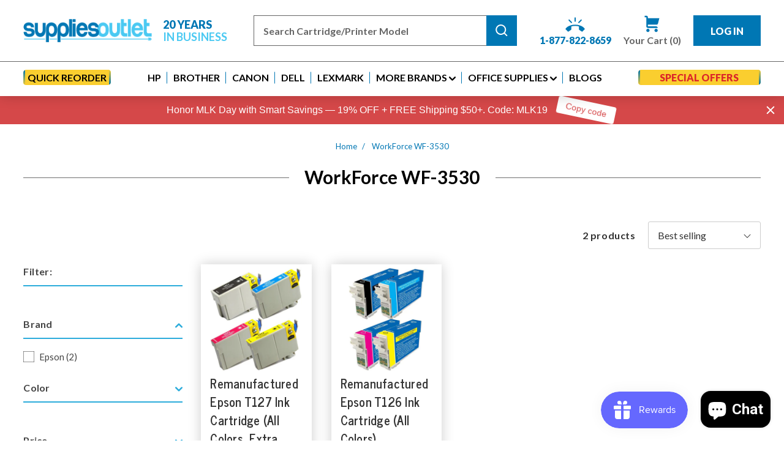

--- FILE ---
content_type: text/html; charset=utf-8
request_url: https://suppliesoutlet.com/collections/workforce-wf-3530
body_size: 48222
content:
<!DOCTYPE html PUBLIC "-//W3C//DTD XHTML 1.0 Transitional//EN" "http://www.w3.org/TR/xhtml1/DTD/xhtml1-transitional.dtd">
<html class="no-js" lang="en" xmlns="http://www.w3.org/1999/xhtml">
  <head>
    <!-- Google Tag Manager -->
<script>(function(w,d,s,l,i){w[l]=w[l]||[];w[l].push({'gtm.start':
new Date().getTime(),event:'gtm.js'});var f=d.getElementsByTagName(s)[0],
j=d.createElement(s),dl=l!='dataLayer'?'&l='+l:'';j.async=true;j.src=
'https://www.googletagmanager.com/gtm.js?id='+i+dl;f.parentNode.insertBefore(j,f);
})(window,document,'script','dataLayer','GTM-WH44J7');</script>
<!-- End Google Tag Manager -->

    <link rel="preconnect" href="https://cdn.shopify.com">
    <link rel="preconnect" href="https://fonts.googleapis.com">
    <link rel="dns-prefetch" href="https://www.googletagmanager.com">
    <link rel="dns-prefetch" href="https://www.gstatic.com">
    
    <meta name="google-site-verification" content="J5aNQnuUSCkGQSPI2ENMh2nlce1bxZuymkDCoEDNf7w" />

    <meta charset="utf-8">
    <meta http-equiv="X-UA-Compatible" content="IE=edge">
    <meta name="viewport" content="width=device-width,initial-scale=1">
    <meta name="theme-color" content="">
    <link rel="canonical" href="https://suppliesoutlet.com/collections/workforce-wf-3530"><link rel="icon" type="image/png" href="//suppliesoutlet.com/cdn/shop/files/Web-icon.png?crop=center&height=32&v=1761301645&width=32"><link rel="preconnect" href="https://fonts.shopifycdn.com" crossorigin><title>
      WorkForce WF-3530  | Supplies Outlet LLC</title>

    
      <meta name="description" content="Our compatible T126120 inkjet cartridges for the Epson WorkForce WF-3530 are guaranteed to meet or exceed the factory cartridge specifications, and are backed by our lifetime cartridge warranty.">
    

    

<meta property="og:site_name" content="Supplies Outlet LLC">
<meta property="og:url" content="https://suppliesoutlet.com/collections/workforce-wf-3530">
<meta property="og:title" content="WorkForce WF-3530">
<meta property="og:type" content="website">
<meta property="og:description" content="Our compatible T126120 inkjet cartridges for the Epson WorkForce WF-3530 are guaranteed to meet or exceed the factory cartridge specifications, and are backed by our lifetime cartridge warranty."><meta property="og:image" content="http://suppliesoutlet.com/cdn/shop/files/logo.png?height=628&pad_color=ffffff&v=1704264484&width=1200">
  <meta property="og:image:secure_url" content="https://suppliesoutlet.com/cdn/shop/files/logo.png?height=628&pad_color=ffffff&v=1704264484&width=1200">
  <meta property="og:image:width" content="1200">
  <meta property="og:image:height" content="628"><meta name="twitter:card" content="summary_large_image">
<meta name="twitter:title" content="WorkForce WF-3530">
<meta name="twitter:description" content="Our compatible T126120 inkjet cartridges for the Epson WorkForce WF-3530 are guaranteed to meet or exceed the factory cartridge specifications, and are backed by our lifetime cartridge warranty.">


    <script src="//suppliesoutlet.com/cdn/shop/t/7/assets/constants.js?v=58251544750838685771762290857" defer></script>
    <script src="//suppliesoutlet.com/cdn/shop/t/7/assets/pubsub.js?v=158357773527763999511762290868" defer></script>
    <script src="//suppliesoutlet.com/cdn/shop/t/7/assets/global.js?v=165307295980832831551762290861" defer></script>
    <script src="//suppliesoutlet.com/cdn/shop/t/7/assets/filter.js?v=89645141365310845771762290861" defer></script><script>window.performance && window.performance.mark && window.performance.mark('shopify.content_for_header.start');</script><meta name="facebook-domain-verification" content="ufd7qx5sheq1i4j7gh6yhh606u5ebr">
<meta name="google-site-verification" content="-NPPwWOP6PX8vEvKadnVls6h1gpWXSWYMdsOX3PxWSc">
<meta id="shopify-digital-wallet" name="shopify-digital-wallet" content="/67577217276/digital_wallets/dialog">
<meta name="shopify-checkout-api-token" content="a33b00ff8ed7fae23a0cddf86158edd3">
<meta id="in-context-paypal-metadata" data-shop-id="67577217276" data-venmo-supported="true" data-environment="production" data-locale="en_US" data-paypal-v4="true" data-currency="USD">
<link rel="alternate" type="application/atom+xml" title="Feed" href="/collections/workforce-wf-3530.atom" />
<link rel="alternate" type="application/json+oembed" href="https://suppliesoutlet.com/collections/workforce-wf-3530.oembed">
<script async="async" src="/checkouts/internal/preloads.js?locale=en-US"></script>
<link rel="preconnect" href="https://shop.app" crossorigin="anonymous">
<script async="async" src="https://shop.app/checkouts/internal/preloads.js?locale=en-US&shop_id=67577217276" crossorigin="anonymous"></script>
<script id="shopify-features" type="application/json">{"accessToken":"a33b00ff8ed7fae23a0cddf86158edd3","betas":["rich-media-storefront-analytics"],"domain":"suppliesoutlet.com","predictiveSearch":true,"shopId":67577217276,"locale":"en"}</script>
<script>var Shopify = Shopify || {};
Shopify.shop = "14a6e2-2.myshopify.com";
Shopify.locale = "en";
Shopify.currency = {"active":"USD","rate":"1.0"};
Shopify.country = "US";
Shopify.theme = {"name":"Supplies Outlet - Latest Saurabh - 15th DEC","id":153915752700,"schema_name":"suppliesoutlet","schema_version":"1.0","theme_store_id":887,"role":"main"};
Shopify.theme.handle = "null";
Shopify.theme.style = {"id":null,"handle":null};
Shopify.cdnHost = "suppliesoutlet.com/cdn";
Shopify.routes = Shopify.routes || {};
Shopify.routes.root = "/";</script>
<script type="module">!function(o){(o.Shopify=o.Shopify||{}).modules=!0}(window);</script>
<script>!function(o){function n(){var o=[];function n(){o.push(Array.prototype.slice.apply(arguments))}return n.q=o,n}var t=o.Shopify=o.Shopify||{};t.loadFeatures=n(),t.autoloadFeatures=n()}(window);</script>
<script>
  window.ShopifyPay = window.ShopifyPay || {};
  window.ShopifyPay.apiHost = "shop.app\/pay";
  window.ShopifyPay.redirectState = null;
</script>
<script id="shop-js-analytics" type="application/json">{"pageType":"collection"}</script>
<script defer="defer" async type="module" src="//suppliesoutlet.com/cdn/shopifycloud/shop-js/modules/v2/client.init-shop-cart-sync_C5BV16lS.en.esm.js"></script>
<script defer="defer" async type="module" src="//suppliesoutlet.com/cdn/shopifycloud/shop-js/modules/v2/chunk.common_CygWptCX.esm.js"></script>
<script type="module">
  await import("//suppliesoutlet.com/cdn/shopifycloud/shop-js/modules/v2/client.init-shop-cart-sync_C5BV16lS.en.esm.js");
await import("//suppliesoutlet.com/cdn/shopifycloud/shop-js/modules/v2/chunk.common_CygWptCX.esm.js");

  window.Shopify.SignInWithShop?.initShopCartSync?.({"fedCMEnabled":true,"windoidEnabled":true});

</script>
<script>
  window.Shopify = window.Shopify || {};
  if (!window.Shopify.featureAssets) window.Shopify.featureAssets = {};
  window.Shopify.featureAssets['shop-js'] = {"shop-cart-sync":["modules/v2/client.shop-cart-sync_ZFArdW7E.en.esm.js","modules/v2/chunk.common_CygWptCX.esm.js"],"init-fed-cm":["modules/v2/client.init-fed-cm_CmiC4vf6.en.esm.js","modules/v2/chunk.common_CygWptCX.esm.js"],"shop-button":["modules/v2/client.shop-button_tlx5R9nI.en.esm.js","modules/v2/chunk.common_CygWptCX.esm.js"],"shop-cash-offers":["modules/v2/client.shop-cash-offers_DOA2yAJr.en.esm.js","modules/v2/chunk.common_CygWptCX.esm.js","modules/v2/chunk.modal_D71HUcav.esm.js"],"init-windoid":["modules/v2/client.init-windoid_sURxWdc1.en.esm.js","modules/v2/chunk.common_CygWptCX.esm.js"],"shop-toast-manager":["modules/v2/client.shop-toast-manager_ClPi3nE9.en.esm.js","modules/v2/chunk.common_CygWptCX.esm.js"],"init-shop-email-lookup-coordinator":["modules/v2/client.init-shop-email-lookup-coordinator_B8hsDcYM.en.esm.js","modules/v2/chunk.common_CygWptCX.esm.js"],"init-shop-cart-sync":["modules/v2/client.init-shop-cart-sync_C5BV16lS.en.esm.js","modules/v2/chunk.common_CygWptCX.esm.js"],"avatar":["modules/v2/client.avatar_BTnouDA3.en.esm.js"],"pay-button":["modules/v2/client.pay-button_FdsNuTd3.en.esm.js","modules/v2/chunk.common_CygWptCX.esm.js"],"init-customer-accounts":["modules/v2/client.init-customer-accounts_DxDtT_ad.en.esm.js","modules/v2/client.shop-login-button_C5VAVYt1.en.esm.js","modules/v2/chunk.common_CygWptCX.esm.js","modules/v2/chunk.modal_D71HUcav.esm.js"],"init-shop-for-new-customer-accounts":["modules/v2/client.init-shop-for-new-customer-accounts_ChsxoAhi.en.esm.js","modules/v2/client.shop-login-button_C5VAVYt1.en.esm.js","modules/v2/chunk.common_CygWptCX.esm.js","modules/v2/chunk.modal_D71HUcav.esm.js"],"shop-login-button":["modules/v2/client.shop-login-button_C5VAVYt1.en.esm.js","modules/v2/chunk.common_CygWptCX.esm.js","modules/v2/chunk.modal_D71HUcav.esm.js"],"init-customer-accounts-sign-up":["modules/v2/client.init-customer-accounts-sign-up_CPSyQ0Tj.en.esm.js","modules/v2/client.shop-login-button_C5VAVYt1.en.esm.js","modules/v2/chunk.common_CygWptCX.esm.js","modules/v2/chunk.modal_D71HUcav.esm.js"],"shop-follow-button":["modules/v2/client.shop-follow-button_Cva4Ekp9.en.esm.js","modules/v2/chunk.common_CygWptCX.esm.js","modules/v2/chunk.modal_D71HUcav.esm.js"],"checkout-modal":["modules/v2/client.checkout-modal_BPM8l0SH.en.esm.js","modules/v2/chunk.common_CygWptCX.esm.js","modules/v2/chunk.modal_D71HUcav.esm.js"],"lead-capture":["modules/v2/client.lead-capture_Bi8yE_yS.en.esm.js","modules/v2/chunk.common_CygWptCX.esm.js","modules/v2/chunk.modal_D71HUcav.esm.js"],"shop-login":["modules/v2/client.shop-login_D6lNrXab.en.esm.js","modules/v2/chunk.common_CygWptCX.esm.js","modules/v2/chunk.modal_D71HUcav.esm.js"],"payment-terms":["modules/v2/client.payment-terms_CZxnsJam.en.esm.js","modules/v2/chunk.common_CygWptCX.esm.js","modules/v2/chunk.modal_D71HUcav.esm.js"]};
</script>
<script>(function() {
  var isLoaded = false;
  function asyncLoad() {
    if (isLoaded) return;
    isLoaded = true;
    var urls = ["https:\/\/d9fvwtvqz2fm1.cloudfront.net\/shop\/js\/discount-on-cart-pro.min.js?shop=14a6e2-2.myshopify.com","https:\/\/cdn.attn.tv\/suppliesoutlet\/dtag.js?shop=14a6e2-2.myshopify.com","https:\/\/lac.sfapp.magefan.top\/js\/scripttags\/assistance\/init.js?shop=14a6e2-2.myshopify.com","https:\/\/cdn.zigpoll.com\/zigpoll-shopify-embed.js?accountId=6931c5751f21a57c24f96699\u0026shop=14a6e2-2.myshopify.com","https:\/\/container.pepperjam.com\/3123162152.js?shop=14a6e2-2.myshopify.com","https:\/\/1clickbundle.extnbakers.com\/js\/bundle-embed.js?shop=14a6e2-2.myshopify.com"];
    for (var i = 0; i < urls.length; i++) {
      var s = document.createElement('script');
      s.type = 'text/javascript';
      s.async = true;
      s.src = urls[i];
      var x = document.getElementsByTagName('script')[0];
      x.parentNode.insertBefore(s, x);
    }
  };
  if(window.attachEvent) {
    window.attachEvent('onload', asyncLoad);
  } else {
    window.addEventListener('load', asyncLoad, false);
  }
})();</script>
<script id="__st">var __st={"a":67577217276,"offset":-28800,"reqid":"233b751b-b7f0-4eed-85e2-4daed95b7563-1768841084","pageurl":"suppliesoutlet.com\/collections\/workforce-wf-3530","u":"5a096a8b29f4","p":"collection","rtyp":"collection","rid":414198202620};</script>
<script>window.ShopifyPaypalV4VisibilityTracking = true;</script>
<script id="captcha-bootstrap">!function(){'use strict';const t='contact',e='account',n='new_comment',o=[[t,t],['blogs',n],['comments',n],[t,'customer']],c=[[e,'customer_login'],[e,'guest_login'],[e,'recover_customer_password'],[e,'create_customer']],r=t=>t.map((([t,e])=>`form[action*='/${t}']:not([data-nocaptcha='true']) input[name='form_type'][value='${e}']`)).join(','),a=t=>()=>t?[...document.querySelectorAll(t)].map((t=>t.form)):[];function s(){const t=[...o],e=r(t);return a(e)}const i='password',u='form_key',d=['recaptcha-v3-token','g-recaptcha-response','h-captcha-response',i],f=()=>{try{return window.sessionStorage}catch{return}},m='__shopify_v',_=t=>t.elements[u];function p(t,e,n=!1){try{const o=window.sessionStorage,c=JSON.parse(o.getItem(e)),{data:r}=function(t){const{data:e,action:n}=t;return t[m]||n?{data:e,action:n}:{data:t,action:n}}(c);for(const[e,n]of Object.entries(r))t.elements[e]&&(t.elements[e].value=n);n&&o.removeItem(e)}catch(o){console.error('form repopulation failed',{error:o})}}const l='form_type',E='cptcha';function T(t){t.dataset[E]=!0}const w=window,h=w.document,L='Shopify',v='ce_forms',y='captcha';let A=!1;((t,e)=>{const n=(g='f06e6c50-85a8-45c8-87d0-21a2b65856fe',I='https://cdn.shopify.com/shopifycloud/storefront-forms-hcaptcha/ce_storefront_forms_captcha_hcaptcha.v1.5.2.iife.js',D={infoText:'Protected by hCaptcha',privacyText:'Privacy',termsText:'Terms'},(t,e,n)=>{const o=w[L][v],c=o.bindForm;if(c)return c(t,g,e,D).then(n);var r;o.q.push([[t,g,e,D],n]),r=I,A||(h.body.append(Object.assign(h.createElement('script'),{id:'captcha-provider',async:!0,src:r})),A=!0)});var g,I,D;w[L]=w[L]||{},w[L][v]=w[L][v]||{},w[L][v].q=[],w[L][y]=w[L][y]||{},w[L][y].protect=function(t,e){n(t,void 0,e),T(t)},Object.freeze(w[L][y]),function(t,e,n,w,h,L){const[v,y,A,g]=function(t,e,n){const i=e?o:[],u=t?c:[],d=[...i,...u],f=r(d),m=r(i),_=r(d.filter((([t,e])=>n.includes(e))));return[a(f),a(m),a(_),s()]}(w,h,L),I=t=>{const e=t.target;return e instanceof HTMLFormElement?e:e&&e.form},D=t=>v().includes(t);t.addEventListener('submit',(t=>{const e=I(t);if(!e)return;const n=D(e)&&!e.dataset.hcaptchaBound&&!e.dataset.recaptchaBound,o=_(e),c=g().includes(e)&&(!o||!o.value);(n||c)&&t.preventDefault(),c&&!n&&(function(t){try{if(!f())return;!function(t){const e=f();if(!e)return;const n=_(t);if(!n)return;const o=n.value;o&&e.removeItem(o)}(t);const e=Array.from(Array(32),(()=>Math.random().toString(36)[2])).join('');!function(t,e){_(t)||t.append(Object.assign(document.createElement('input'),{type:'hidden',name:u})),t.elements[u].value=e}(t,e),function(t,e){const n=f();if(!n)return;const o=[...t.querySelectorAll(`input[type='${i}']`)].map((({name:t})=>t)),c=[...d,...o],r={};for(const[a,s]of new FormData(t).entries())c.includes(a)||(r[a]=s);n.setItem(e,JSON.stringify({[m]:1,action:t.action,data:r}))}(t,e)}catch(e){console.error('failed to persist form',e)}}(e),e.submit())}));const S=(t,e)=>{t&&!t.dataset[E]&&(n(t,e.some((e=>e===t))),T(t))};for(const o of['focusin','change'])t.addEventListener(o,(t=>{const e=I(t);D(e)&&S(e,y())}));const B=e.get('form_key'),M=e.get(l),P=B&&M;t.addEventListener('DOMContentLoaded',(()=>{const t=y();if(P)for(const e of t)e.elements[l].value===M&&p(e,B);[...new Set([...A(),...v().filter((t=>'true'===t.dataset.shopifyCaptcha))])].forEach((e=>S(e,t)))}))}(h,new URLSearchParams(w.location.search),n,t,e,['guest_login'])})(!0,!0)}();</script>
<script integrity="sha256-4kQ18oKyAcykRKYeNunJcIwy7WH5gtpwJnB7kiuLZ1E=" data-source-attribution="shopify.loadfeatures" defer="defer" src="//suppliesoutlet.com/cdn/shopifycloud/storefront/assets/storefront/load_feature-a0a9edcb.js" crossorigin="anonymous"></script>
<script crossorigin="anonymous" defer="defer" src="//suppliesoutlet.com/cdn/shopifycloud/storefront/assets/shopify_pay/storefront-65b4c6d7.js?v=20250812"></script>
<script data-source-attribution="shopify.dynamic_checkout.dynamic.init">var Shopify=Shopify||{};Shopify.PaymentButton=Shopify.PaymentButton||{isStorefrontPortableWallets:!0,init:function(){window.Shopify.PaymentButton.init=function(){};var t=document.createElement("script");t.src="https://suppliesoutlet.com/cdn/shopifycloud/portable-wallets/latest/portable-wallets.en.js",t.type="module",document.head.appendChild(t)}};
</script>
<script data-source-attribution="shopify.dynamic_checkout.buyer_consent">
  function portableWalletsHideBuyerConsent(e){var t=document.getElementById("shopify-buyer-consent"),n=document.getElementById("shopify-subscription-policy-button");t&&n&&(t.classList.add("hidden"),t.setAttribute("aria-hidden","true"),n.removeEventListener("click",e))}function portableWalletsShowBuyerConsent(e){var t=document.getElementById("shopify-buyer-consent"),n=document.getElementById("shopify-subscription-policy-button");t&&n&&(t.classList.remove("hidden"),t.removeAttribute("aria-hidden"),n.addEventListener("click",e))}window.Shopify?.PaymentButton&&(window.Shopify.PaymentButton.hideBuyerConsent=portableWalletsHideBuyerConsent,window.Shopify.PaymentButton.showBuyerConsent=portableWalletsShowBuyerConsent);
</script>
<script data-source-attribution="shopify.dynamic_checkout.cart.bootstrap">document.addEventListener("DOMContentLoaded",(function(){function t(){return document.querySelector("shopify-accelerated-checkout-cart, shopify-accelerated-checkout")}if(t())Shopify.PaymentButton.init();else{new MutationObserver((function(e,n){t()&&(Shopify.PaymentButton.init(),n.disconnect())})).observe(document.body,{childList:!0,subtree:!0})}}));
</script>
<link id="shopify-accelerated-checkout-styles" rel="stylesheet" media="screen" href="https://suppliesoutlet.com/cdn/shopifycloud/portable-wallets/latest/accelerated-checkout-backwards-compat.css" crossorigin="anonymous">
<style id="shopify-accelerated-checkout-cart">
        #shopify-buyer-consent {
  margin-top: 1em;
  display: inline-block;
  width: 100%;
}

#shopify-buyer-consent.hidden {
  display: none;
}

#shopify-subscription-policy-button {
  background: none;
  border: none;
  padding: 0;
  text-decoration: underline;
  font-size: inherit;
  cursor: pointer;
}

#shopify-subscription-policy-button::before {
  box-shadow: none;
}

      </style>
<script id="sections-script" data-sections="header" defer="defer" src="//suppliesoutlet.com/cdn/shop/t/7/compiled_assets/scripts.js?v=3606"></script>
<script>window.performance && window.performance.mark && window.performance.mark('shopify.content_for_header.end');</script>


    <style data-shopify>
      @font-face {
  font-family: Lato;
  font-weight: 400;
  font-style: normal;
  font-display: swap;
  src: url("//suppliesoutlet.com/cdn/fonts/lato/lato_n4.c3b93d431f0091c8be23185e15c9d1fee1e971c5.woff2") format("woff2"),
       url("//suppliesoutlet.com/cdn/fonts/lato/lato_n4.d5c00c781efb195594fd2fd4ad04f7882949e327.woff") format("woff");
}

      @font-face {
  font-family: Lato;
  font-weight: 700;
  font-style: normal;
  font-display: swap;
  src: url("//suppliesoutlet.com/cdn/fonts/lato/lato_n7.900f219bc7337bc57a7a2151983f0a4a4d9d5dcf.woff2") format("woff2"),
       url("//suppliesoutlet.com/cdn/fonts/lato/lato_n7.a55c60751adcc35be7c4f8a0313f9698598612ee.woff") format("woff");
}

      @font-face {
  font-family: Lato;
  font-weight: 400;
  font-style: italic;
  font-display: swap;
  src: url("//suppliesoutlet.com/cdn/fonts/lato/lato_i4.09c847adc47c2fefc3368f2e241a3712168bc4b6.woff2") format("woff2"),
       url("//suppliesoutlet.com/cdn/fonts/lato/lato_i4.3c7d9eb6c1b0a2bf62d892c3ee4582b016d0f30c.woff") format("woff");
}

      @font-face {
  font-family: Lato;
  font-weight: 700;
  font-style: italic;
  font-display: swap;
  src: url("//suppliesoutlet.com/cdn/fonts/lato/lato_i7.16ba75868b37083a879b8dd9f2be44e067dfbf92.woff2") format("woff2"),
       url("//suppliesoutlet.com/cdn/fonts/lato/lato_i7.4c07c2b3b7e64ab516aa2f2081d2bb0366b9dce8.woff") format("woff");
}

      @font-face {
  font-family: "Roboto Condensed";
  font-weight: 700;
  font-style: normal;
  font-display: swap;
  src: url("//suppliesoutlet.com/cdn/fonts/roboto_condensed/robotocondensed_n7.0c73a613503672be244d2f29ab6ddd3fc3cc69ae.woff2") format("woff2"),
       url("//suppliesoutlet.com/cdn/fonts/roboto_condensed/robotocondensed_n7.ef6ece86ba55f49c27c4904a493c283a40f3a66e.woff") format("woff");
}


      
        :root,
        .color-background-1 {
          --color-background: 255,255,255;

        

        --color-foreground: 18,18,18;
        --color-background-contrast: 191,191,191;
        --color-shadow: 18,18,18;
        --color-button: 18,18,18;
        --color-button-text: 255,255,255;
        --color-secondary-button: 255,255,255;
        --color-secondary-button-text: 18,18,18;
        --color-link: 18,18,18;
        --color-badge-foreground: 18,18,18;
        --color-badge-background: 255,255,255;
        --color-badge-border: 18,18,18;
        --payment-terms-background-color: rgb(255 255 255);
      }
      
        
        .color-background-2 {
          --color-background: 243,243,243;

        

        --color-foreground: 18,18,18;
        --color-background-contrast: 179,179,179;
        --color-shadow: 18,18,18;
        --color-button: 18,18,18;
        --color-button-text: 243,243,243;
        --color-secondary-button: 243,243,243;
        --color-secondary-button-text: 18,18,18;
        --color-link: 18,18,18;
        --color-badge-foreground: 18,18,18;
        --color-badge-background: 243,243,243;
        --color-badge-border: 18,18,18;
        --payment-terms-background-color: rgb(243 243 243);
      }
      
        
        .color-inverse {
          --color-background: 36,40,51;

        

        --color-foreground: 255,255,255;
        --color-background-contrast: 47,52,66;
        --color-shadow: 18,18,18;
        --color-button: 255,255,255;
        --color-button-text: 0,0,0;
        --color-secondary-button: 36,40,51;
        --color-secondary-button-text: 255,255,255;
        --color-link: 255,255,255;
        --color-badge-foreground: 255,255,255;
        --color-badge-background: 36,40,51;
        --color-badge-border: 255,255,255;
        --payment-terms-background-color: rgb(36 40 51);
      }
      
        
        .color-accent-1 {
          --color-background: 18,18,18;

        

        --color-foreground: 255,255,255;
        --color-background-contrast: 146,146,146;
        --color-shadow: 18,18,18;
        --color-button: 255,255,255;
        --color-button-text: 18,18,18;
        --color-secondary-button: 18,18,18;
        --color-secondary-button-text: 255,255,255;
        --color-link: 255,255,255;
        --color-badge-foreground: 255,255,255;
        --color-badge-background: 18,18,18;
        --color-badge-border: 255,255,255;
        --payment-terms-background-color: rgb(18 18 18);
      }
      
        
        .color-accent-2 {
          --color-background: 51,79,180;

        

        --color-foreground: 255,255,255;
        --color-background-contrast: 23,35,81;
        --color-shadow: 18,18,18;
        --color-button: 255,255,255;
        --color-button-text: 51,79,180;
        --color-secondary-button: 51,79,180;
        --color-secondary-button-text: 255,255,255;
        --color-link: 255,255,255;
        --color-badge-foreground: 255,255,255;
        --color-badge-background: 51,79,180;
        --color-badge-border: 255,255,255;
        --payment-terms-background-color: rgb(51 79 180);
      }
      

      body, .color-background-1, .color-background-2, .color-inverse, .color-accent-1, .color-accent-2 {
        color: rgba(var(--color-foreground), 0.75);
        background-color: rgb(var(--color-background));
      }

      :root {
        --font-body-family: Lato, sans-serif;
        --font-body-style: normal;
        --font-body-weight: 400;
        --font-body-weight-bold: 700;

        --font-heading-family: "Roboto Condensed", sans-serif;
        --font-heading-style: normal;
        --font-heading-weight: 700;

        --font-body-scale: 1.0;
        --font-heading-scale: 1.0;

        --media-padding: px;
        --media-border-opacity: 0.05;
        --media-border-width: 1px;
        --media-radius: 0px;
        --media-shadow-opacity: 0.0;
        --media-shadow-horizontal-offset: 0px;
        --media-shadow-vertical-offset: 4px;
        --media-shadow-blur-radius: 5px;
        --media-shadow-visible: 0;

        --page-width: 130rem;
        --page-width-margin: 0rem;

        --product-card-image-padding: 0.0rem;
        --product-card-corner-radius: 0.0rem;
        --product-card-text-alignment: left;
        --product-card-border-width: 0.0rem;
        --product-card-border-opacity: 0.1;
        --product-card-shadow-opacity: 0.0;
        --product-card-shadow-visible: 0;
        --product-card-shadow-horizontal-offset: 0.0rem;
        --product-card-shadow-vertical-offset: 0.4rem;
        --product-card-shadow-blur-radius: 0.5rem;

        --collection-card-image-padding: 0.0rem;
        --collection-card-corner-radius: 0.0rem;
        --collection-card-text-alignment: left;
        --collection-card-border-width: 0.0rem;
        --collection-card-border-opacity: 0.1;
        --collection-card-shadow-opacity: 0.0;
        --collection-card-shadow-visible: 0;
        --collection-card-shadow-horizontal-offset: 0.0rem;
        --collection-card-shadow-vertical-offset: 0.4rem;
        --collection-card-shadow-blur-radius: 0.5rem;

        --blog-card-image-padding: 0.0rem;
        --blog-card-corner-radius: 0.0rem;
        --blog-card-text-alignment: left;
        --blog-card-border-width: 0.0rem;
        --blog-card-border-opacity: 0.1;
        --blog-card-shadow-opacity: 0.0;
        --blog-card-shadow-visible: 0;
        --blog-card-shadow-horizontal-offset: 0.0rem;
        --blog-card-shadow-vertical-offset: 0.4rem;
        --blog-card-shadow-blur-radius: 0.5rem;

        --badge-corner-radius: 4.0rem;

        --popup-border-width: 1px;
        --popup-border-opacity: 0.1;
        --popup-corner-radius: 0px;
        --popup-shadow-opacity: 0.05;
        --popup-shadow-horizontal-offset: 0px;
        --popup-shadow-vertical-offset: 4px;
        --popup-shadow-blur-radius: 5px;

        --drawer-border-width: 1px;
        --drawer-border-opacity: 0.1;
        --drawer-shadow-opacity: 0.0;
        --drawer-shadow-horizontal-offset: 0px;
        --drawer-shadow-vertical-offset: 4px;
        --drawer-shadow-blur-radius: 5px;

        --spacing-sections-desktop: 0px;
        --spacing-sections-mobile: 0px;

        --grid-desktop-vertical-spacing: 8px;
        --grid-desktop-horizontal-spacing: 32px;
        --grid-mobile-vertical-spacing: 4px;
        --grid-mobile-horizontal-spacing: 16px;

        --text-boxes-border-opacity: 0.1;
        --text-boxes-border-width: 0px;
        --text-boxes-radius: 0px;
        --text-boxes-shadow-opacity: 0.0;
        --text-boxes-shadow-visible: 0;
        --text-boxes-shadow-horizontal-offset: 0px;
        --text-boxes-shadow-vertical-offset: 4px;
        --text-boxes-shadow-blur-radius: 5px;

        --buttons-radius: 0px;
        --buttons-radius-outset: 0px;
        --buttons-border-width: 1px;
        --buttons-border-opacity: 1.0;
        --buttons-shadow-opacity: 0.0;
        --buttons-shadow-visible: 0;
        --buttons-shadow-horizontal-offset: 0px;
        --buttons-shadow-vertical-offset: 4px;
        --buttons-shadow-blur-radius: 5px;
        --buttons-border-offset: 0px;

        --inputs-radius: 0px;
        --inputs-border-width: 1px;
        --inputs-border-opacity: 0.55;
        --inputs-shadow-opacity: 0.0;
        --inputs-shadow-horizontal-offset: 0px;
        --inputs-margin-offset: 0px;
        --inputs-shadow-vertical-offset: 4px;
        --inputs-shadow-blur-radius: 5px;
        --inputs-radius-outset: 0px;

        --variant-pills-radius: 40px;
        --variant-pills-border-width: 1px;
        --variant-pills-border-opacity: 0.55;
        --variant-pills-shadow-opacity: 0.0;
        --variant-pills-shadow-horizontal-offset: 0px;
        --variant-pills-shadow-vertical-offset: 4px;
        --variant-pills-shadow-blur-radius: 5px;
      }

      *,
      *::before,
      *::after {
        box-sizing: inherit;
      }

      html {
        box-sizing: border-box;
        font-size: calc(var(--font-body-scale) * 62.5%);
        height: 100%;
      }

      body {
        display: grid;
        grid-template-rows: auto auto 1fr auto;
        grid-template-columns: 100%;
        min-height: 100%;
        margin: 0;
        font-size: 1.5rem;
        letter-spacing: 0.06rem;
        line-height: calc(1 + 0.8 / var(--font-body-scale));
        font-family: var(--font-body-family);
        font-style: var(--font-body-style);
        font-weight: var(--font-body-weight);
      }

      @media screen and (min-width: 750px) {
        body {
          font-size: 1.6rem;
        }
      }
    </style>
    
    <link href="//suppliesoutlet.com/cdn/shop/t/7/assets/base.css?v=79935169634015316371764241805" rel="stylesheet" type="text/css" media="all" />
<link rel="preload" as="font" href="//suppliesoutlet.com/cdn/fonts/lato/lato_n4.c3b93d431f0091c8be23185e15c9d1fee1e971c5.woff2" type="font/woff2" crossorigin><link rel="preload" as="font" href="//suppliesoutlet.com/cdn/fonts/roboto_condensed/robotocondensed_n7.0c73a613503672be244d2f29ab6ddd3fc3cc69ae.woff2" type="font/woff2" crossorigin><link href="//suppliesoutlet.com/cdn/shop/t/7/assets/component-localization-form.css?v=143319823105703127341762290849" rel="stylesheet" type="text/css" media="all" />

            <script>
            var timeout_tcs = 5000;
            document.addEventListener("DOMContentLoaded", (event) => {    
                  setTimeout(function() {
                  const scriptB3 = document.createElement("script")
                  scriptB3.src = "//suppliesoutlet.com/cdn/shop/t/7/assets/localization-form.js?v=161644695336821385561762290862"
                    document.body.appendChild(scriptB3);
                  }, timeout_tcs);
            });
      </script>
     <!--  <script src="//suppliesoutlet.com/cdn/shop/t/7/assets/localization-form.js?v=161644695336821385561762290862" defer></script> --><link rel="stylesheet" href="//suppliesoutlet.com/cdn/shop/t/7/assets/component-predictive-search.css?v=118923337488134913561762290852" media="print" onload="this.media='all'"><!-- Load Font Awesome asynchronously -->
    <link rel="preload" href="https://cdnjs.cloudflare.com/ajax/libs/font-awesome/4.6.3/css/font-awesome.min.css" as="style" onload="this.onload=null;this.rel='stylesheet'">
    <noscript><link rel="stylesheet" href="https://cdnjs.cloudflare.com/ajax/libs/font-awesome/4.6.3/css/font-awesome.min.css"></noscript>
   

    <link href="//suppliesoutlet.com/cdn/shop/t/7/assets/custom.css?v=55626975867072016761764246259" rel="stylesheet" type="text/css" media="all" />
    <link href="//suppliesoutlet.com/cdn/shop/t/7/assets/responsive.css?v=102889395766997954761762290871" rel="stylesheet" type="text/css" media="all" />

    <script>
      document.documentElement.className = document.documentElement.className.replace('no-js', 'js');
      if (Shopify.designMode) {
        document.documentElement.classList.add('shopify-design-mode');
      }
    </script>
  <!-- BEGIN app block: shopify://apps/attentive/blocks/attn-tag/8df62c72-8fe4-407e-a5b3-72132be30a0d --><script type="text/javascript" src="https://cdn.attn.tv/suppliesoutlet/dtag.js?source=app-embed" defer="defer"></script>


<!-- END app block --><!-- BEGIN app block: shopify://apps/triplewhale/blocks/triple_pixel_snippet/483d496b-3f1a-4609-aea7-8eee3b6b7a2a --><link rel='preconnect dns-prefetch' href='https://api.config-security.com/' crossorigin />
<link rel='preconnect dns-prefetch' href='https://conf.config-security.com/' crossorigin />
<script>
/* >> TriplePixel :: start*/
window.TriplePixelData={TripleName:"14a6e2-2.myshopify.com",ver:"2.16",plat:"SHOPIFY",isHeadless:false,src:'SHOPIFY_EXT',product:{id:"",name:``,price:"",variant:""},search:"",collection:"414198202620",cart:"notification",template:"collection",curr:"USD" || "USD"},function(W,H,A,L,E,_,B,N){function O(U,T,P,H,R){void 0===R&&(R=!1),H=new XMLHttpRequest,P?(H.open("POST",U,!0),H.setRequestHeader("Content-Type","text/plain")):H.open("GET",U,!0),H.send(JSON.stringify(P||{})),H.onreadystatechange=function(){4===H.readyState&&200===H.status?(R=H.responseText,U.includes("/first")?eval(R):P||(N[B]=R)):(299<H.status||H.status<200)&&T&&!R&&(R=!0,O(U,T-1,P))}}if(N=window,!N[H+"sn"]){N[H+"sn"]=1,L=function(){return Date.now().toString(36)+"_"+Math.random().toString(36)};try{A.setItem(H,1+(0|A.getItem(H)||0)),(E=JSON.parse(A.getItem(H+"U")||"[]")).push({u:location.href,r:document.referrer,t:Date.now(),id:L()}),A.setItem(H+"U",JSON.stringify(E))}catch(e){}var i,m,p;A.getItem('"!nC`')||(_=A,A=N,A[H]||(E=A[H]=function(t,e,i){return void 0===i&&(i=[]),"State"==t?E.s:(W=L(),(E._q=E._q||[]).push([W,t,e].concat(i)),W)},E.s="Installed",E._q=[],E.ch=W,B="configSecurityConfModel",N[B]=1,O("https://conf.config-security.com/model",5),i=L(),m=A[atob("c2NyZWVu")],_.setItem("di_pmt_wt",i),p={id:i,action:"profile",avatar:_.getItem("auth-security_rand_salt_"),time:m[atob("d2lkdGg=")]+":"+m[atob("aGVpZ2h0")],host:A.TriplePixelData.TripleName,plat:A.TriplePixelData.plat,url:window.location.href.slice(0,500),ref:document.referrer,ver:A.TriplePixelData.ver},O("https://api.config-security.com/event",5,p),O("https://api.config-security.com/first?host=".concat(p.host,"&plat=").concat(p.plat),5)))}}("","TriplePixel",localStorage);
/* << TriplePixel :: end*/
</script>



<!-- END app block --><!-- BEGIN app block: shopify://apps/hulk-form-builder/blocks/app-embed/b6b8dd14-356b-4725-a4ed-77232212b3c3 --><!-- BEGIN app snippet: hulkapps-formbuilder-theme-ext --><script type="text/javascript">
  
  if (typeof window.formbuilder_customer != "object") {
        window.formbuilder_customer = {}
  }

  window.hulkFormBuilder = {
    form_data: {"form_Q5u9e5fuNG1u_q9heEjbYQ":{"uuid":"Q5u9e5fuNG1u_q9heEjbYQ","form_name":"Request a Government Rep","form_data":{"div_back_gradient_1":"#fff","div_back_gradient_2":"#fff","back_color":"#fff","form_title":"\u003cdiv data-appearance=\"default\" data-content-type=\"text\" data-element=\"main\"\u003e\n\u003ch2\u003e\u003cstrong\u003eWe\u0026#39;ll Connect You With Our Government Experts\u003c\/strong\u003e\u003cbr \/\u003e\n\u003csmall\u003eYour request has been elevated to our executive government relations team\u003c\/small\u003e\u003c\/h2\u003e\n\u003c\/div\u003e\n","form_submit":"Submit","after_submit":"hideAndmessage","after_submit_msg":"","captcha_enable":"no","label_style":"blockLabels","input_border_radius":"2","back_type":"transparent","input_back_color":"#fff","input_back_color_hover":"#fff","back_shadow":"none","label_font_clr":"#333333","input_font_clr":"#333333","button_align":"fullBtn","button_clr":"#fff","button_back_clr":"#0077b4","button_border_radius":"2","form_width":"600px","form_border_size":"2","form_border_clr":"#c7c7c7","form_border_radius":"1","label_font_size":"15","input_font_size":"15","button_font_size":"16","form_padding":"35","input_border_color":"#ccc","input_border_color_hover":"#ccc","btn_border_clr":"#0077b4","btn_border_size":"1","form_name":"Request a Government Rep","":"sales@suppliesoutlet.com","form_emails":"sales@suppliesoutlet.com","admin_email_subject":"New form submission received.","admin_email_message":"Hi [first-name of store owner],\u003cbr\u003eSomeone just submitted a response to your form.\u003cbr\u003ePlease find the details below:","form_access_message":"\u003cp\u003ePlease login to access the form\u003cbr\u003eDo not have an account? Create account\u003c\/p\u003e","notification_email_send":true,"capture_form_submission_counts":"no","custom_count_number":"","pass_referrer_url_on_email":false,"input_fonts_type":"Google Fonts","input_system_font_family":"Tahoma","input_custom_font_name":"Lato","input_custom_font_url":"sans-serif","input_font_family":"Lato","label_font_family":"Lato","formElements":[{"type":"text","position":0,"label":"First Name","customClass":"","halfwidth":"yes","Conditions":{},"page_number":1},{"type":"text","position":1,"label":"Last Name","halfwidth":"yes","Conditions":{},"page_number":1},{"type":"email","position":2,"label":"Email","required":"yes","email_confirm":"yes","Conditions":{},"page_number":1,"halfwidth":"yes"},{"Conditions":{},"type":"text","position":3,"label":"Agency Name","page_number":1,"halfwidth":"yes"},{"Conditions":{},"type":"multipleCheckbox","position":4,"label":"CO-OP Contracts","values":"ACS\nBuyBoard\nCES\nGoodBuy\nGSA\nKPC\nTIPS\/TAPS","elementCost":{},"align":"horizontal","other_for_multi_value":"no","page_number":1}]},"is_spam_form":false,"shop_uuid":"rCv9e0s2enImz9PqRGctbw","shop_timezone":"America\/Los_Angeles","shop_id":137298,"shop_is_after_submit_enabled":false,"shop_shopify_plan":"shopify_plus","shop_shopify_domain":"14a6e2-2.myshopify.com","shop_remove_watermark":false,"shop_created_at":"2025-05-21T03:21:28.900-05:00"}},
    shop_data: {"shop_rCv9e0s2enImz9PqRGctbw":{"shop_uuid":"rCv9e0s2enImz9PqRGctbw","shop_timezone":"America\/Los_Angeles","shop_id":137298,"shop_is_after_submit_enabled":false,"shop_shopify_plan":"Shopify Plus","shop_shopify_domain":"14a6e2-2.myshopify.com","shop_created_at":"2025-05-21T03:21:28.900-05:00","is_skip_metafield":false,"shop_deleted":false,"shop_disabled":false}},
    settings_data: {"shop_settings":{"shop_customise_msgs":[],"default_customise_msgs":{"is_required":"is required","thank_you":"Thank you! The form was submitted successfully.","processing":"Processing...","valid_data":"Please provide valid data","valid_email":"Provide valid email format","valid_tags":"HTML Tags are not allowed","valid_phone":"Provide valid phone number","valid_captcha":"Please provide valid captcha response","valid_url":"Provide valid URL","only_number_alloud":"Provide valid number in","number_less":"must be less than","number_more":"must be more than","image_must_less":"Image must be less than 20MB","image_number":"Images allowed","image_extension":"Invalid extension! Please provide image file","error_image_upload":"Error in image upload. Please try again.","error_file_upload":"Error in file upload. Please try again.","your_response":"Your response","error_form_submit":"Error occur.Please try again after sometime.","email_submitted":"Form with this email is already submitted","invalid_email_by_zerobounce":"The email address you entered appears to be invalid. Please check it and try again.","download_file":"Download file","card_details_invalid":"Your card details are invalid","card_details":"Card details","please_enter_card_details":"Please enter card details","card_number":"Card number","exp_mm":"Exp MM","exp_yy":"Exp YY","crd_cvc":"CVV","payment_value":"Payment amount","please_enter_payment_amount":"Please enter payment amount","address1":"Address line 1","address2":"Address line 2","city":"City","province":"Province","zipcode":"Zip code","country":"Country","blocked_domain":"This form does not accept addresses from","file_must_less":"File must be less than 20MB","file_extension":"Invalid extension! Please provide file","only_file_number_alloud":"files allowed","previous":"Previous","next":"Next","must_have_a_input":"Please enter at least one field.","please_enter_required_data":"Please enter required data","atleast_one_special_char":"Include at least one special character","atleast_one_lowercase_char":"Include at least one lowercase character","atleast_one_uppercase_char":"Include at least one uppercase character","atleast_one_number":"Include at least one number","must_have_8_chars":"Must have 8 characters long","be_between_8_and_12_chars":"Be between 8 and 12 characters long","please_select":"Please Select","phone_submitted":"Form with this phone number is already submitted","user_res_parse_error":"Error while submitting the form","valid_same_values":"values must be same","product_choice_clear_selection":"Clear Selection","picture_choice_clear_selection":"Clear Selection","remove_all_for_file_image_upload":"Remove All","invalid_file_type_for_image_upload":"You can't upload files of this type.","invalid_file_type_for_signature_upload":"You can't upload files of this type.","max_files_exceeded_for_file_upload":"You can not upload any more files.","max_files_exceeded_for_image_upload":"You can not upload any more files.","file_already_exist":"File already uploaded","max_limit_exceed":"You have added the maximum number of text fields.","cancel_upload_for_file_upload":"Cancel upload","cancel_upload_for_image_upload":"Cancel upload","cancel_upload_for_signature_upload":"Cancel upload"},"shop_blocked_domains":[]}},
    features_data: {"shop_plan_features":{"shop_plan_features":["unlimited-forms","full-design-customization","export-form-submissions","multiple-recipients-for-form-submissions","multiple-admin-notifications","enable-captcha","unlimited-file-uploads","save-submitted-form-data","set-auto-response-message","conditional-logic","form-banner","save-as-draft-facility","include-user-response-in-admin-email","disable-form-submission","file-upload"]}},
    shop: null,
    shop_id: null,
    plan_features: null,
    validateDoubleQuotes: false,
    assets: {
      extraFunctions: "https://cdn.shopify.com/extensions/019bb5ee-ec40-7527-955d-c1b8751eb060/form-builder-by-hulkapps-50/assets/extra-functions.js",
      extraStyles: "https://cdn.shopify.com/extensions/019bb5ee-ec40-7527-955d-c1b8751eb060/form-builder-by-hulkapps-50/assets/extra-styles.css",
      bootstrapStyles: "https://cdn.shopify.com/extensions/019bb5ee-ec40-7527-955d-c1b8751eb060/form-builder-by-hulkapps-50/assets/theme-app-extension-bootstrap.css"
    },
    translations: {
      htmlTagNotAllowed: "HTML Tags are not allowed",
      sqlQueryNotAllowed: "SQL Queries are not allowed",
      doubleQuoteNotAllowed: "Double quotes are not allowed",
      vorwerkHttpWwwNotAllowed: "The words \u0026#39;http\u0026#39; and \u0026#39;www\u0026#39; are not allowed. Please remove them and try again.",
      maxTextFieldsReached: "You have added the maximum number of text fields.",
      avoidNegativeWords: "Avoid negative words: Don\u0026#39;t use negative words in your contact message.",
      customDesignOnly: "This form is for custom designs requests. For general inquiries please contact our team at info@stagheaddesigns.com",
      zerobounceApiErrorMsg: "We couldn\u0026#39;t verify your email due to a technical issue. Please try again later.",
    }

  }

  

  window.FbThemeAppExtSettingsHash = {}
  
</script><!-- END app snippet --><!-- END app block --><!-- BEGIN app block: shopify://apps/judge-me-reviews/blocks/judgeme_core/61ccd3b1-a9f2-4160-9fe9-4fec8413e5d8 --><!-- Start of Judge.me Core -->






<link rel="dns-prefetch" href="https://cdnwidget.judge.me">
<link rel="dns-prefetch" href="https://cdn.judge.me">
<link rel="dns-prefetch" href="https://cdn1.judge.me">
<link rel="dns-prefetch" href="https://api.judge.me">

<script data-cfasync='false' class='jdgm-settings-script'>window.jdgmSettings={"pagination":5,"disable_web_reviews":false,"badge_no_review_text":"No reviews","badge_n_reviews_text":"{{ n }} review/reviews","badge_star_color":"#2CACDB","hide_badge_preview_if_no_reviews":true,"badge_hide_text":false,"enforce_center_preview_badge":false,"widget_title":"Customer Reviews","widget_open_form_text":"Write a review","widget_close_form_text":"Cancel review","widget_refresh_page_text":"Refresh page","widget_summary_text":"Based on {{ number_of_reviews }} review/reviews","widget_no_review_text":"Be the first to write a review","widget_name_field_text":"Display name","widget_verified_name_field_text":"Verified Name (public)","widget_name_placeholder_text":"Display name","widget_required_field_error_text":"This field is required.","widget_email_field_text":"Email address","widget_verified_email_field_text":"Verified Email (private, can not be edited)","widget_email_placeholder_text":"Your email address","widget_email_field_error_text":"Please enter a valid email address.","widget_rating_field_text":"Rating","widget_review_title_field_text":"Review Title","widget_review_title_placeholder_text":"Give your review a title","widget_review_body_field_text":"Review content","widget_review_body_placeholder_text":"Start writing here...","widget_pictures_field_text":"Picture/Video (optional)","widget_submit_review_text":"Submit Review","widget_submit_verified_review_text":"Submit Verified Review","widget_submit_success_msg_with_auto_publish":"Thank you! Please refresh the page in a few moments to see your review. You can remove or edit your review by logging into \u003ca href='https://judge.me/login' target='_blank' rel='nofollow noopener'\u003eJudge.me\u003c/a\u003e","widget_submit_success_msg_no_auto_publish":"Thank you! Your review will be published as soon as it is approved by the shop admin. You can remove or edit your review by logging into \u003ca href='https://judge.me/login' target='_blank' rel='nofollow noopener'\u003eJudge.me\u003c/a\u003e","widget_show_default_reviews_out_of_total_text":"Showing {{ n_reviews_shown }} out of {{ n_reviews }} reviews.","widget_show_all_link_text":"Show all","widget_show_less_link_text":"Show less","widget_author_said_text":"{{ reviewer_name }} said:","widget_days_text":"{{ n }} days ago","widget_weeks_text":"{{ n }} week/weeks ago","widget_months_text":"{{ n }} month/months ago","widget_years_text":"{{ n }} year/years ago","widget_yesterday_text":"Yesterday","widget_today_text":"Today","widget_replied_text":"\u003e\u003e {{ shop_name }} replied:","widget_read_more_text":"Read more","widget_reviewer_name_as_initial":"","widget_rating_filter_color":"#fbcd0a","widget_rating_filter_see_all_text":"See all reviews","widget_sorting_most_recent_text":"Most Recent","widget_sorting_highest_rating_text":"Highest Rating","widget_sorting_lowest_rating_text":"Lowest Rating","widget_sorting_with_pictures_text":"Only Pictures","widget_sorting_most_helpful_text":"Most Helpful","widget_open_question_form_text":"Ask a question","widget_reviews_subtab_text":"Reviews","widget_questions_subtab_text":"Questions","widget_question_label_text":"Question","widget_answer_label_text":"Answer","widget_question_placeholder_text":"Write your question here","widget_submit_question_text":"Submit Question","widget_question_submit_success_text":"Thank you for your question! We will notify you once it gets answered.","widget_star_color":"#2CACDB","verified_badge_text":"Verified","verified_badge_bg_color":"","verified_badge_text_color":"","verified_badge_placement":"left-of-reviewer-name","widget_review_max_height":"","widget_hide_border":false,"widget_social_share":false,"widget_thumb":false,"widget_review_location_show":false,"widget_location_format":"","all_reviews_include_out_of_store_products":true,"all_reviews_out_of_store_text":"(out of store)","all_reviews_pagination":100,"all_reviews_product_name_prefix_text":"about","enable_review_pictures":true,"enable_question_anwser":false,"widget_theme":"default","review_date_format":"mm/dd/yyyy","default_sort_method":"most-recent","widget_product_reviews_subtab_text":"Product Reviews","widget_shop_reviews_subtab_text":"Shop Reviews","widget_other_products_reviews_text":"Reviews for other products","widget_store_reviews_subtab_text":"Store reviews","widget_no_store_reviews_text":"This store hasn't received any reviews yet","widget_web_restriction_product_reviews_text":"This product hasn't received any reviews yet","widget_no_items_text":"No items found","widget_show_more_text":"Show more","widget_write_a_store_review_text":"Write a Store Review","widget_other_languages_heading":"Reviews in Other Languages","widget_translate_review_text":"Translate review to {{ language }}","widget_translating_review_text":"Translating...","widget_show_original_translation_text":"Show original ({{ language }})","widget_translate_review_failed_text":"Review couldn't be translated.","widget_translate_review_retry_text":"Retry","widget_translate_review_try_again_later_text":"Try again later","show_product_url_for_grouped_product":false,"widget_sorting_pictures_first_text":"Pictures First","show_pictures_on_all_rev_page_mobile":false,"show_pictures_on_all_rev_page_desktop":false,"floating_tab_hide_mobile_install_preference":false,"floating_tab_button_name":"★ Reviews","floating_tab_title":"Let customers speak for us","floating_tab_button_color":"","floating_tab_button_background_color":"","floating_tab_url":"","floating_tab_url_enabled":false,"floating_tab_tab_style":"text","all_reviews_text_badge_text":"Customers rate us {{ shop.metafields.judgeme.all_reviews_rating | round: 1 }}/5 based on {{ shop.metafields.judgeme.all_reviews_count }} reviews.","all_reviews_text_badge_text_branded_style":"{{ shop.metafields.judgeme.all_reviews_rating | round: 1 }} out of 5 stars based on {{ shop.metafields.judgeme.all_reviews_count }} reviews","is_all_reviews_text_badge_a_link":false,"show_stars_for_all_reviews_text_badge":false,"all_reviews_text_badge_url":"","all_reviews_text_style":"branded","all_reviews_text_color_style":"judgeme_brand_color","all_reviews_text_color":"#108474","all_reviews_text_show_jm_brand":true,"featured_carousel_show_header":true,"featured_carousel_title":"Let customers speak for us","testimonials_carousel_title":"Customers are saying","videos_carousel_title":"Real customer stories","cards_carousel_title":"Customers are saying","featured_carousel_count_text":"from {{ n }} reviews","featured_carousel_add_link_to_all_reviews_page":false,"featured_carousel_url":"","featured_carousel_show_images":true,"featured_carousel_autoslide_interval":5,"featured_carousel_arrows_on_the_sides":false,"featured_carousel_height":250,"featured_carousel_width":80,"featured_carousel_image_size":0,"featured_carousel_image_height":250,"featured_carousel_arrow_color":"#eeeeee","verified_count_badge_style":"branded","verified_count_badge_orientation":"horizontal","verified_count_badge_color_style":"judgeme_brand_color","verified_count_badge_color":"#108474","is_verified_count_badge_a_link":false,"verified_count_badge_url":"","verified_count_badge_show_jm_brand":true,"widget_rating_preset_default":5,"widget_first_sub_tab":"product-reviews","widget_show_histogram":true,"widget_histogram_use_custom_color":false,"widget_pagination_use_custom_color":false,"widget_star_use_custom_color":true,"widget_verified_badge_use_custom_color":false,"widget_write_review_use_custom_color":false,"picture_reminder_submit_button":"Upload Pictures","enable_review_videos":false,"mute_video_by_default":false,"widget_sorting_videos_first_text":"Videos First","widget_review_pending_text":"Pending","featured_carousel_items_for_large_screen":3,"social_share_options_order":"Facebook,Twitter","remove_microdata_snippet":true,"disable_json_ld":false,"enable_json_ld_products":false,"preview_badge_show_question_text":false,"preview_badge_no_question_text":"No questions","preview_badge_n_question_text":"{{ number_of_questions }} question/questions","qa_badge_show_icon":false,"qa_badge_position":"same-row","remove_judgeme_branding":false,"widget_add_search_bar":false,"widget_search_bar_placeholder":"Search","widget_sorting_verified_only_text":"Verified only","featured_carousel_theme":"default","featured_carousel_show_rating":true,"featured_carousel_show_title":true,"featured_carousel_show_body":true,"featured_carousel_show_date":false,"featured_carousel_show_reviewer":true,"featured_carousel_show_product":false,"featured_carousel_header_background_color":"#108474","featured_carousel_header_text_color":"#ffffff","featured_carousel_name_product_separator":"reviewed","featured_carousel_full_star_background":"#108474","featured_carousel_empty_star_background":"#dadada","featured_carousel_vertical_theme_background":"#f9fafb","featured_carousel_verified_badge_enable":true,"featured_carousel_verified_badge_color":"#108474","featured_carousel_border_style":"round","featured_carousel_review_line_length_limit":3,"featured_carousel_more_reviews_button_text":"Read more reviews","featured_carousel_view_product_button_text":"View product","all_reviews_page_load_reviews_on":"scroll","all_reviews_page_load_more_text":"Load More Reviews","disable_fb_tab_reviews":false,"enable_ajax_cdn_cache":false,"widget_advanced_speed_features":5,"widget_public_name_text":"displayed publicly like","default_reviewer_name":"John Smith","default_reviewer_name_has_non_latin":true,"widget_reviewer_anonymous":"Anonymous","medals_widget_title":"Judge.me Review Medals","medals_widget_background_color":"#f9fafb","medals_widget_position":"footer_all_pages","medals_widget_border_color":"#f9fafb","medals_widget_verified_text_position":"left","medals_widget_use_monochromatic_version":false,"medals_widget_elements_color":"#108474","show_reviewer_avatar":true,"widget_invalid_yt_video_url_error_text":"Not a YouTube video URL","widget_max_length_field_error_text":"Please enter no more than {0} characters.","widget_show_country_flag":false,"widget_show_collected_via_shop_app":true,"widget_verified_by_shop_badge_style":"light","widget_verified_by_shop_text":"Verified by Shop","widget_show_photo_gallery":false,"widget_load_with_code_splitting":true,"widget_ugc_install_preference":false,"widget_ugc_title":"Made by us, Shared by you","widget_ugc_subtitle":"Tag us to see your picture featured in our page","widget_ugc_arrows_color":"#ffffff","widget_ugc_primary_button_text":"Buy Now","widget_ugc_primary_button_background_color":"#108474","widget_ugc_primary_button_text_color":"#ffffff","widget_ugc_primary_button_border_width":"0","widget_ugc_primary_button_border_style":"none","widget_ugc_primary_button_border_color":"#108474","widget_ugc_primary_button_border_radius":"25","widget_ugc_secondary_button_text":"Load More","widget_ugc_secondary_button_background_color":"#ffffff","widget_ugc_secondary_button_text_color":"#108474","widget_ugc_secondary_button_border_width":"2","widget_ugc_secondary_button_border_style":"solid","widget_ugc_secondary_button_border_color":"#108474","widget_ugc_secondary_button_border_radius":"25","widget_ugc_reviews_button_text":"View Reviews","widget_ugc_reviews_button_background_color":"#ffffff","widget_ugc_reviews_button_text_color":"#108474","widget_ugc_reviews_button_border_width":"2","widget_ugc_reviews_button_border_style":"solid","widget_ugc_reviews_button_border_color":"#108474","widget_ugc_reviews_button_border_radius":"25","widget_ugc_reviews_button_link_to":"judgeme-reviews-page","widget_ugc_show_post_date":true,"widget_ugc_max_width":"800","widget_rating_metafield_value_type":true,"widget_primary_color":"#2CACDB","widget_enable_secondary_color":false,"widget_secondary_color":"#edf5f5","widget_summary_average_rating_text":"{{ average_rating }} out of 5","widget_media_grid_title":"Customer photos \u0026 videos","widget_media_grid_see_more_text":"See more","widget_round_style":false,"widget_show_product_medals":true,"widget_verified_by_judgeme_text":"Verified by Judge.me","widget_show_store_medals":true,"widget_verified_by_judgeme_text_in_store_medals":"Verified by Judge.me","widget_media_field_exceed_quantity_message":"Sorry, we can only accept {{ max_media }} for one review.","widget_media_field_exceed_limit_message":"{{ file_name }} is too large, please select a {{ media_type }} less than {{ size_limit }}MB.","widget_review_submitted_text":"Review Submitted!","widget_question_submitted_text":"Question Submitted!","widget_close_form_text_question":"Cancel","widget_write_your_answer_here_text":"Write your answer here","widget_enabled_branded_link":true,"widget_show_collected_by_judgeme":true,"widget_reviewer_name_color":"","widget_write_review_text_color":"","widget_write_review_bg_color":"","widget_collected_by_judgeme_text":"collected by Judge.me","widget_pagination_type":"standard","widget_load_more_text":"Load More","widget_load_more_color":"#108474","widget_full_review_text":"Full Review","widget_read_more_reviews_text":"Read More Reviews","widget_read_questions_text":"Read Questions","widget_questions_and_answers_text":"Questions \u0026 Answers","widget_verified_by_text":"Verified by","widget_verified_text":"Verified","widget_number_of_reviews_text":"{{ number_of_reviews }} reviews","widget_back_button_text":"Back","widget_next_button_text":"Next","widget_custom_forms_filter_button":"Filters","custom_forms_style":"horizontal","widget_show_review_information":false,"how_reviews_are_collected":"How reviews are collected?","widget_show_review_keywords":false,"widget_gdpr_statement":"How we use your data: We'll only contact you about the review you left, and only if necessary. By submitting your review, you agree to Judge.me's \u003ca href='https://judge.me/terms' target='_blank' rel='nofollow noopener'\u003eterms\u003c/a\u003e, \u003ca href='https://judge.me/privacy' target='_blank' rel='nofollow noopener'\u003eprivacy\u003c/a\u003e and \u003ca href='https://judge.me/content-policy' target='_blank' rel='nofollow noopener'\u003econtent\u003c/a\u003e policies.","widget_multilingual_sorting_enabled":false,"widget_translate_review_content_enabled":false,"widget_translate_review_content_method":"manual","popup_widget_review_selection":"automatically_with_pictures","popup_widget_round_border_style":true,"popup_widget_show_title":true,"popup_widget_show_body":true,"popup_widget_show_reviewer":false,"popup_widget_show_product":true,"popup_widget_show_pictures":true,"popup_widget_use_review_picture":true,"popup_widget_show_on_home_page":true,"popup_widget_show_on_product_page":true,"popup_widget_show_on_collection_page":true,"popup_widget_show_on_cart_page":true,"popup_widget_position":"bottom_left","popup_widget_first_review_delay":5,"popup_widget_duration":5,"popup_widget_interval":5,"popup_widget_review_count":5,"popup_widget_hide_on_mobile":true,"review_snippet_widget_round_border_style":true,"review_snippet_widget_card_color":"#FFFFFF","review_snippet_widget_slider_arrows_background_color":"#FFFFFF","review_snippet_widget_slider_arrows_color":"#000000","review_snippet_widget_star_color":"#108474","show_product_variant":false,"all_reviews_product_variant_label_text":"Variant: ","widget_show_verified_branding":true,"widget_ai_summary_title":"Customers say","widget_ai_summary_disclaimer":"AI-powered review summary based on recent customer reviews","widget_show_ai_summary":false,"widget_show_ai_summary_bg":false,"widget_show_review_title_input":true,"redirect_reviewers_invited_via_email":"review_widget","request_store_review_after_product_review":false,"request_review_other_products_in_order":false,"review_form_color_scheme":"default","review_form_corner_style":"square","review_form_star_color":{},"review_form_text_color":"#333333","review_form_background_color":"#ffffff","review_form_field_background_color":"#fafafa","review_form_button_color":{},"review_form_button_text_color":"#ffffff","review_form_modal_overlay_color":"#000000","review_content_screen_title_text":"How would you rate this product?","review_content_introduction_text":"We would love it if you would share a bit about your experience.","store_review_form_title_text":"How would you rate this store?","store_review_form_introduction_text":"We would love it if you would share a bit about your experience.","show_review_guidance_text":true,"one_star_review_guidance_text":"Poor","five_star_review_guidance_text":"Great","customer_information_screen_title_text":"About you","customer_information_introduction_text":"Please tell us more about you.","custom_questions_screen_title_text":"Your experience in more detail","custom_questions_introduction_text":"Here are a few questions to help us understand more about your experience.","review_submitted_screen_title_text":"Thanks for your review!","review_submitted_screen_thank_you_text":"We are processing it and it will appear on the store soon.","review_submitted_screen_email_verification_text":"Please confirm your email by clicking the link we just sent you. This helps us keep reviews authentic.","review_submitted_request_store_review_text":"Would you like to share your experience of shopping with us?","review_submitted_review_other_products_text":"Would you like to review these products?","store_review_screen_title_text":"Would you like to share your experience of shopping with us?","store_review_introduction_text":"We value your feedback and use it to improve. Please share any thoughts or suggestions you have.","reviewer_media_screen_title_picture_text":"Share a picture","reviewer_media_introduction_picture_text":"Upload a photo to support your review.","reviewer_media_screen_title_video_text":"Share a video","reviewer_media_introduction_video_text":"Upload a video to support your review.","reviewer_media_screen_title_picture_or_video_text":"Share a picture or video","reviewer_media_introduction_picture_or_video_text":"Upload a photo or video to support your review.","reviewer_media_youtube_url_text":"Paste your Youtube URL here","advanced_settings_next_step_button_text":"Next","advanced_settings_close_review_button_text":"Close","modal_write_review_flow":false,"write_review_flow_required_text":"Required","write_review_flow_privacy_message_text":"We respect your privacy.","write_review_flow_anonymous_text":"Post review as anonymous","write_review_flow_visibility_text":"This won't be visible to other customers.","write_review_flow_multiple_selection_help_text":"Select as many as you like","write_review_flow_single_selection_help_text":"Select one option","write_review_flow_required_field_error_text":"This field is required","write_review_flow_invalid_email_error_text":"Please enter a valid email address","write_review_flow_max_length_error_text":"Max. {{ max_length }} characters.","write_review_flow_media_upload_text":"\u003cb\u003eClick to upload\u003c/b\u003e or drag and drop","write_review_flow_gdpr_statement":"We'll only contact you about your review if necessary. By submitting your review, you agree to our \u003ca href='https://judge.me/terms' target='_blank' rel='nofollow noopener'\u003eterms and conditions\u003c/a\u003e and \u003ca href='https://judge.me/privacy' target='_blank' rel='nofollow noopener'\u003eprivacy policy\u003c/a\u003e.","rating_only_reviews_enabled":false,"show_negative_reviews_help_screen":false,"new_review_flow_help_screen_rating_threshold":3,"negative_review_resolution_screen_title_text":"Tell us more","negative_review_resolution_text":"Your experience matters to us. If there were issues with your purchase, we're here to help. Feel free to reach out to us, we'd love the opportunity to make things right.","negative_review_resolution_button_text":"Contact us","negative_review_resolution_proceed_with_review_text":"Leave a review","negative_review_resolution_subject":"Issue with purchase from {{ shop_name }}.{{ order_name }}","preview_badge_collection_page_install_status":false,"widget_review_custom_css":"","preview_badge_custom_css":"","preview_badge_stars_count":"5-stars","featured_carousel_custom_css":"","floating_tab_custom_css":"","all_reviews_widget_custom_css":"","medals_widget_custom_css":"","verified_badge_custom_css":"","all_reviews_text_custom_css":"","transparency_badges_collected_via_store_invite":false,"transparency_badges_from_another_provider":false,"transparency_badges_collected_from_store_visitor":false,"transparency_badges_collected_by_verified_review_provider":false,"transparency_badges_earned_reward":false,"transparency_badges_collected_via_store_invite_text":"Review collected via store invitation","transparency_badges_from_another_provider_text":"Review collected from another provider","transparency_badges_collected_from_store_visitor_text":"Review collected from a store visitor","transparency_badges_written_in_google_text":"Review written in Google","transparency_badges_written_in_etsy_text":"Review written in Etsy","transparency_badges_written_in_shop_app_text":"Review written in Shop App","transparency_badges_earned_reward_text":"Review earned a reward for future purchase","product_review_widget_per_page":10,"widget_store_review_label_text":"Review about the store","checkout_comment_extension_title_on_product_page":"Customer Comments","checkout_comment_extension_num_latest_comment_show":5,"checkout_comment_extension_format":"name_and_timestamp","checkout_comment_customer_name":"last_initial","checkout_comment_comment_notification":true,"preview_badge_collection_page_install_preference":false,"preview_badge_home_page_install_preference":false,"preview_badge_product_page_install_preference":false,"review_widget_install_preference":"","review_carousel_install_preference":false,"floating_reviews_tab_install_preference":"none","verified_reviews_count_badge_install_preference":false,"all_reviews_text_install_preference":false,"review_widget_best_location":false,"judgeme_medals_install_preference":false,"review_widget_revamp_enabled":false,"review_widget_qna_enabled":false,"review_widget_header_theme":"minimal","review_widget_widget_title_enabled":true,"review_widget_header_text_size":"medium","review_widget_header_text_weight":"regular","review_widget_average_rating_style":"compact","review_widget_bar_chart_enabled":true,"review_widget_bar_chart_type":"numbers","review_widget_bar_chart_style":"standard","review_widget_expanded_media_gallery_enabled":false,"review_widget_reviews_section_theme":"standard","review_widget_image_style":"thumbnails","review_widget_review_image_ratio":"square","review_widget_stars_size":"medium","review_widget_verified_badge":"standard_text","review_widget_review_title_text_size":"medium","review_widget_review_text_size":"medium","review_widget_review_text_length":"medium","review_widget_number_of_columns_desktop":3,"review_widget_carousel_transition_speed":5,"review_widget_custom_questions_answers_display":"always","review_widget_button_text_color":"#FFFFFF","review_widget_text_color":"#000000","review_widget_lighter_text_color":"#7B7B7B","review_widget_corner_styling":"soft","review_widget_review_word_singular":"review","review_widget_review_word_plural":"reviews","review_widget_voting_label":"Helpful?","review_widget_shop_reply_label":"Reply from {{ shop_name }}:","review_widget_filters_title":"Filters","qna_widget_question_word_singular":"Question","qna_widget_question_word_plural":"Questions","qna_widget_answer_reply_label":"Answer from {{ answerer_name }}:","qna_content_screen_title_text":"Ask a question about this product","qna_widget_question_required_field_error_text":"Please enter your question.","qna_widget_flow_gdpr_statement":"We'll only contact you about your question if necessary. By submitting your question, you agree to our \u003ca href='https://judge.me/terms' target='_blank' rel='nofollow noopener'\u003eterms and conditions\u003c/a\u003e and \u003ca href='https://judge.me/privacy' target='_blank' rel='nofollow noopener'\u003eprivacy policy\u003c/a\u003e.","qna_widget_question_submitted_text":"Thanks for your question!","qna_widget_close_form_text_question":"Close","qna_widget_question_submit_success_text":"We’ll notify you by email when your question is answered.","all_reviews_widget_v2025_enabled":false,"all_reviews_widget_v2025_header_theme":"default","all_reviews_widget_v2025_widget_title_enabled":true,"all_reviews_widget_v2025_header_text_size":"medium","all_reviews_widget_v2025_header_text_weight":"regular","all_reviews_widget_v2025_average_rating_style":"compact","all_reviews_widget_v2025_bar_chart_enabled":true,"all_reviews_widget_v2025_bar_chart_type":"numbers","all_reviews_widget_v2025_bar_chart_style":"standard","all_reviews_widget_v2025_expanded_media_gallery_enabled":false,"all_reviews_widget_v2025_show_store_medals":true,"all_reviews_widget_v2025_show_photo_gallery":true,"all_reviews_widget_v2025_show_review_keywords":false,"all_reviews_widget_v2025_show_ai_summary":false,"all_reviews_widget_v2025_show_ai_summary_bg":false,"all_reviews_widget_v2025_add_search_bar":false,"all_reviews_widget_v2025_default_sort_method":"most-recent","all_reviews_widget_v2025_reviews_per_page":10,"all_reviews_widget_v2025_reviews_section_theme":"default","all_reviews_widget_v2025_image_style":"thumbnails","all_reviews_widget_v2025_review_image_ratio":"square","all_reviews_widget_v2025_stars_size":"medium","all_reviews_widget_v2025_verified_badge":"bold_badge","all_reviews_widget_v2025_review_title_text_size":"medium","all_reviews_widget_v2025_review_text_size":"medium","all_reviews_widget_v2025_review_text_length":"medium","all_reviews_widget_v2025_number_of_columns_desktop":3,"all_reviews_widget_v2025_carousel_transition_speed":5,"all_reviews_widget_v2025_custom_questions_answers_display":"always","all_reviews_widget_v2025_show_product_variant":false,"all_reviews_widget_v2025_show_reviewer_avatar":true,"all_reviews_widget_v2025_reviewer_name_as_initial":"","all_reviews_widget_v2025_review_location_show":false,"all_reviews_widget_v2025_location_format":"","all_reviews_widget_v2025_show_country_flag":false,"all_reviews_widget_v2025_verified_by_shop_badge_style":"light","all_reviews_widget_v2025_social_share":false,"all_reviews_widget_v2025_social_share_options_order":"Facebook,Twitter,LinkedIn,Pinterest","all_reviews_widget_v2025_pagination_type":"standard","all_reviews_widget_v2025_button_text_color":"#FFFFFF","all_reviews_widget_v2025_text_color":"#000000","all_reviews_widget_v2025_lighter_text_color":"#7B7B7B","all_reviews_widget_v2025_corner_styling":"soft","all_reviews_widget_v2025_title":"Customer reviews","all_reviews_widget_v2025_ai_summary_title":"Customers say about this store","all_reviews_widget_v2025_no_review_text":"Be the first to write a review","platform":"shopify","branding_url":"https://app.judge.me/reviews","branding_text":"Powered by Judge.me","locale":"en","reply_name":"Supplies Outlet LLC","widget_version":"3.0","footer":true,"autopublish":true,"review_dates":false,"enable_custom_form":false,"shop_locale":"en","enable_multi_locales_translations":false,"show_review_title_input":true,"review_verification_email_status":"always","can_be_branded":false,"reply_name_text":"Supplies Outlet LLC"};</script> <style class='jdgm-settings-style'>.jdgm-xx{left:0}:root{--jdgm-primary-color: #2CACDB;--jdgm-secondary-color: rgba(44,172,219,0.1);--jdgm-star-color: #2CACDB;--jdgm-write-review-text-color: white;--jdgm-write-review-bg-color: #2CACDB;--jdgm-paginate-color: #2CACDB;--jdgm-border-radius: 0;--jdgm-reviewer-name-color: #2CACDB}.jdgm-histogram__bar-content{background-color:#2CACDB}.jdgm-rev[data-verified-buyer=true] .jdgm-rev__icon.jdgm-rev__icon:after,.jdgm-rev__buyer-badge.jdgm-rev__buyer-badge{color:white;background-color:#2CACDB}.jdgm-review-widget--small .jdgm-gallery.jdgm-gallery .jdgm-gallery__thumbnail-link:nth-child(8) .jdgm-gallery__thumbnail-wrapper.jdgm-gallery__thumbnail-wrapper:before{content:"See more"}@media only screen and (min-width: 768px){.jdgm-gallery.jdgm-gallery .jdgm-gallery__thumbnail-link:nth-child(8) .jdgm-gallery__thumbnail-wrapper.jdgm-gallery__thumbnail-wrapper:before{content:"See more"}}.jdgm-preview-badge .jdgm-star.jdgm-star{color:#2CACDB}.jdgm-prev-badge[data-average-rating='0.00']{display:none !important}.jdgm-rev .jdgm-rev__timestamp,.jdgm-quest .jdgm-rev__timestamp,.jdgm-carousel-item__timestamp{display:none !important}.jdgm-author-all-initials{display:none !important}.jdgm-author-last-initial{display:none !important}.jdgm-rev-widg__title{visibility:hidden}.jdgm-rev-widg__summary-text{visibility:hidden}.jdgm-prev-badge__text{visibility:hidden}.jdgm-rev__prod-link-prefix:before{content:'about'}.jdgm-rev__variant-label:before{content:'Variant: '}.jdgm-rev__out-of-store-text:before{content:'(out of store)'}@media only screen and (min-width: 768px){.jdgm-rev__pics .jdgm-rev_all-rev-page-picture-separator,.jdgm-rev__pics .jdgm-rev__product-picture{display:none}}@media only screen and (max-width: 768px){.jdgm-rev__pics .jdgm-rev_all-rev-page-picture-separator,.jdgm-rev__pics .jdgm-rev__product-picture{display:none}}.jdgm-preview-badge[data-template="product"]{display:none !important}.jdgm-preview-badge[data-template="collection"]{display:none !important}.jdgm-preview-badge[data-template="index"]{display:none !important}.jdgm-review-widget[data-from-snippet="true"]{display:none !important}.jdgm-verified-count-badget[data-from-snippet="true"]{display:none !important}.jdgm-carousel-wrapper[data-from-snippet="true"]{display:none !important}.jdgm-all-reviews-text[data-from-snippet="true"]{display:none !important}.jdgm-medals-section[data-from-snippet="true"]{display:none !important}.jdgm-ugc-media-wrapper[data-from-snippet="true"]{display:none !important}.jdgm-rev__transparency-badge[data-badge-type="review_collected_via_store_invitation"]{display:none !important}.jdgm-rev__transparency-badge[data-badge-type="review_collected_from_another_provider"]{display:none !important}.jdgm-rev__transparency-badge[data-badge-type="review_collected_from_store_visitor"]{display:none !important}.jdgm-rev__transparency-badge[data-badge-type="review_written_in_etsy"]{display:none !important}.jdgm-rev__transparency-badge[data-badge-type="review_written_in_google_business"]{display:none !important}.jdgm-rev__transparency-badge[data-badge-type="review_written_in_shop_app"]{display:none !important}.jdgm-rev__transparency-badge[data-badge-type="review_earned_for_future_purchase"]{display:none !important}.jdgm-review-snippet-widget .jdgm-rev-snippet-widget__cards-container .jdgm-rev-snippet-card{border-radius:8px;background:#fff}.jdgm-review-snippet-widget .jdgm-rev-snippet-widget__cards-container .jdgm-rev-snippet-card__rev-rating .jdgm-star{color:#108474}.jdgm-review-snippet-widget .jdgm-rev-snippet-widget__prev-btn,.jdgm-review-snippet-widget .jdgm-rev-snippet-widget__next-btn{border-radius:50%;background:#fff}.jdgm-review-snippet-widget .jdgm-rev-snippet-widget__prev-btn>svg,.jdgm-review-snippet-widget .jdgm-rev-snippet-widget__next-btn>svg{fill:#000}.jdgm-full-rev-modal.rev-snippet-widget .jm-mfp-container .jm-mfp-content,.jdgm-full-rev-modal.rev-snippet-widget .jm-mfp-container .jdgm-full-rev__icon,.jdgm-full-rev-modal.rev-snippet-widget .jm-mfp-container .jdgm-full-rev__pic-img,.jdgm-full-rev-modal.rev-snippet-widget .jm-mfp-container .jdgm-full-rev__reply{border-radius:8px}.jdgm-full-rev-modal.rev-snippet-widget .jm-mfp-container .jdgm-full-rev[data-verified-buyer="true"] .jdgm-full-rev__icon::after{border-radius:8px}.jdgm-full-rev-modal.rev-snippet-widget .jm-mfp-container .jdgm-full-rev .jdgm-rev__buyer-badge{border-radius:calc( 8px / 2 )}.jdgm-full-rev-modal.rev-snippet-widget .jm-mfp-container .jdgm-full-rev .jdgm-full-rev__replier::before{content:'Supplies Outlet LLC'}.jdgm-full-rev-modal.rev-snippet-widget .jm-mfp-container .jdgm-full-rev .jdgm-full-rev__product-button{border-radius:calc( 8px * 6 )}
</style> <style class='jdgm-settings-style'></style>

  
  
  
  <style class='jdgm-miracle-styles'>
  @-webkit-keyframes jdgm-spin{0%{-webkit-transform:rotate(0deg);-ms-transform:rotate(0deg);transform:rotate(0deg)}100%{-webkit-transform:rotate(359deg);-ms-transform:rotate(359deg);transform:rotate(359deg)}}@keyframes jdgm-spin{0%{-webkit-transform:rotate(0deg);-ms-transform:rotate(0deg);transform:rotate(0deg)}100%{-webkit-transform:rotate(359deg);-ms-transform:rotate(359deg);transform:rotate(359deg)}}@font-face{font-family:'JudgemeStar';src:url("[data-uri]") format("woff");font-weight:normal;font-style:normal}.jdgm-star{font-family:'JudgemeStar';display:inline !important;text-decoration:none !important;padding:0 4px 0 0 !important;margin:0 !important;font-weight:bold;opacity:1;-webkit-font-smoothing:antialiased;-moz-osx-font-smoothing:grayscale}.jdgm-star:hover{opacity:1}.jdgm-star:last-of-type{padding:0 !important}.jdgm-star.jdgm--on:before{content:"\e000"}.jdgm-star.jdgm--off:before{content:"\e001"}.jdgm-star.jdgm--half:before{content:"\e002"}.jdgm-widget *{margin:0;line-height:1.4;-webkit-box-sizing:border-box;-moz-box-sizing:border-box;box-sizing:border-box;-webkit-overflow-scrolling:touch}.jdgm-hidden{display:none !important;visibility:hidden !important}.jdgm-temp-hidden{display:none}.jdgm-spinner{width:40px;height:40px;margin:auto;border-radius:50%;border-top:2px solid #eee;border-right:2px solid #eee;border-bottom:2px solid #eee;border-left:2px solid #ccc;-webkit-animation:jdgm-spin 0.8s infinite linear;animation:jdgm-spin 0.8s infinite linear}.jdgm-prev-badge{display:block !important}

</style>


  
  
   


<script data-cfasync='false' class='jdgm-script'>
!function(e){window.jdgm=window.jdgm||{},jdgm.CDN_HOST="https://cdnwidget.judge.me/",jdgm.CDN_HOST_ALT="https://cdn2.judge.me/cdn/widget_frontend/",jdgm.API_HOST="https://api.judge.me/",jdgm.CDN_BASE_URL="https://cdn.shopify.com/extensions/019bd71c-30e6-73e2-906a-ddb105931c98/judgeme-extensions-297/assets/",
jdgm.docReady=function(d){(e.attachEvent?"complete"===e.readyState:"loading"!==e.readyState)?
setTimeout(d,0):e.addEventListener("DOMContentLoaded",d)},jdgm.loadCSS=function(d,t,o,a){
!o&&jdgm.loadCSS.requestedUrls.indexOf(d)>=0||(jdgm.loadCSS.requestedUrls.push(d),
(a=e.createElement("link")).rel="stylesheet",a.class="jdgm-stylesheet",a.media="nope!",
a.href=d,a.onload=function(){this.media="all",t&&setTimeout(t)},e.body.appendChild(a))},
jdgm.loadCSS.requestedUrls=[],jdgm.loadJS=function(e,d){var t=new XMLHttpRequest;
t.onreadystatechange=function(){4===t.readyState&&(Function(t.response)(),d&&d(t.response))},
t.open("GET",e),t.onerror=function(){if(e.indexOf(jdgm.CDN_HOST)===0&&jdgm.CDN_HOST_ALT!==jdgm.CDN_HOST){var f=e.replace(jdgm.CDN_HOST,jdgm.CDN_HOST_ALT);jdgm.loadJS(f,d)}},t.send()},jdgm.docReady((function(){(window.jdgmLoadCSS||e.querySelectorAll(
".jdgm-widget, .jdgm-all-reviews-page").length>0)&&(jdgmSettings.widget_load_with_code_splitting?
parseFloat(jdgmSettings.widget_version)>=3?jdgm.loadCSS(jdgm.CDN_HOST+"widget_v3/base.css"):
jdgm.loadCSS(jdgm.CDN_HOST+"widget/base.css"):jdgm.loadCSS(jdgm.CDN_HOST+"shopify_v2.css"),
jdgm.loadJS(jdgm.CDN_HOST+"loa"+"der.js"))}))}(document);
</script>
<noscript><link rel="stylesheet" type="text/css" media="all" href="https://cdnwidget.judge.me/shopify_v2.css"></noscript>

<!-- BEGIN app snippet: theme_fix_tags --><script>
  (function() {
    var jdgmThemeFixes = null;
    if (!jdgmThemeFixes) return;
    var thisThemeFix = jdgmThemeFixes[Shopify.theme.id];
    if (!thisThemeFix) return;

    if (thisThemeFix.html) {
      document.addEventListener("DOMContentLoaded", function() {
        var htmlDiv = document.createElement('div');
        htmlDiv.classList.add('jdgm-theme-fix-html');
        htmlDiv.innerHTML = thisThemeFix.html;
        document.body.append(htmlDiv);
      });
    };

    if (thisThemeFix.css) {
      var styleTag = document.createElement('style');
      styleTag.classList.add('jdgm-theme-fix-style');
      styleTag.innerHTML = thisThemeFix.css;
      document.head.append(styleTag);
    };

    if (thisThemeFix.js) {
      var scriptTag = document.createElement('script');
      scriptTag.classList.add('jdgm-theme-fix-script');
      scriptTag.innerHTML = thisThemeFix.js;
      document.head.append(scriptTag);
    };
  })();
</script>
<!-- END app snippet -->
<!-- End of Judge.me Core -->



<!-- END app block --><script src="https://cdn.shopify.com/extensions/019bb5ee-ec40-7527-955d-c1b8751eb060/form-builder-by-hulkapps-50/assets/form-builder-script.js" type="text/javascript" defer="defer"></script>
<script src="https://cdn.shopify.com/extensions/019bd71c-30e6-73e2-906a-ddb105931c98/judgeme-extensions-297/assets/loader.js" type="text/javascript" defer="defer"></script>
<script src="https://cdn.shopify.com/extensions/7bc9bb47-adfa-4267-963e-cadee5096caf/inbox-1252/assets/inbox-chat-loader.js" type="text/javascript" defer="defer"></script>
<script src="https://cdn.shopify.com/extensions/019bc7e9-d98c-71e0-bb25-69de9349bf29/smile-io-266/assets/smile-loader.js" type="text/javascript" defer="defer"></script>
<script src="https://cdn.shopify.com/extensions/019bc2d0-6182-7c57-a6b2-0b786d3800eb/event-promotion-bar-79/assets/eventpromotionbar.js" type="text/javascript" defer="defer"></script>
<script src="https://cdn.shopify.com/extensions/019bc2d0-0f91-74d4-a43b-076b6407206d/quick-announcement-bar-prod-97/assets/quickannouncementbar.js" type="text/javascript" defer="defer"></script>
<link href="https://monorail-edge.shopifysvc.com" rel="dns-prefetch">
<script>(function(){if ("sendBeacon" in navigator && "performance" in window) {try {var session_token_from_headers = performance.getEntriesByType('navigation')[0].serverTiming.find(x => x.name == '_s').description;} catch {var session_token_from_headers = undefined;}var session_cookie_matches = document.cookie.match(/_shopify_s=([^;]*)/);var session_token_from_cookie = session_cookie_matches && session_cookie_matches.length === 2 ? session_cookie_matches[1] : "";var session_token = session_token_from_headers || session_token_from_cookie || "";function handle_abandonment_event(e) {var entries = performance.getEntries().filter(function(entry) {return /monorail-edge.shopifysvc.com/.test(entry.name);});if (!window.abandonment_tracked && entries.length === 0) {window.abandonment_tracked = true;var currentMs = Date.now();var navigation_start = performance.timing.navigationStart;var payload = {shop_id: 67577217276,url: window.location.href,navigation_start,duration: currentMs - navigation_start,session_token,page_type: "collection"};window.navigator.sendBeacon("https://monorail-edge.shopifysvc.com/v1/produce", JSON.stringify({schema_id: "online_store_buyer_site_abandonment/1.1",payload: payload,metadata: {event_created_at_ms: currentMs,event_sent_at_ms: currentMs}}));}}window.addEventListener('pagehide', handle_abandonment_event);}}());</script>
<script id="web-pixels-manager-setup">(function e(e,d,r,n,o){if(void 0===o&&(o={}),!Boolean(null===(a=null===(i=window.Shopify)||void 0===i?void 0:i.analytics)||void 0===a?void 0:a.replayQueue)){var i,a;window.Shopify=window.Shopify||{};var t=window.Shopify;t.analytics=t.analytics||{};var s=t.analytics;s.replayQueue=[],s.publish=function(e,d,r){return s.replayQueue.push([e,d,r]),!0};try{self.performance.mark("wpm:start")}catch(e){}var l=function(){var e={modern:/Edge?\/(1{2}[4-9]|1[2-9]\d|[2-9]\d{2}|\d{4,})\.\d+(\.\d+|)|Firefox\/(1{2}[4-9]|1[2-9]\d|[2-9]\d{2}|\d{4,})\.\d+(\.\d+|)|Chrom(ium|e)\/(9{2}|\d{3,})\.\d+(\.\d+|)|(Maci|X1{2}).+ Version\/(15\.\d+|(1[6-9]|[2-9]\d|\d{3,})\.\d+)([,.]\d+|)( \(\w+\)|)( Mobile\/\w+|) Safari\/|Chrome.+OPR\/(9{2}|\d{3,})\.\d+\.\d+|(CPU[ +]OS|iPhone[ +]OS|CPU[ +]iPhone|CPU IPhone OS|CPU iPad OS)[ +]+(15[._]\d+|(1[6-9]|[2-9]\d|\d{3,})[._]\d+)([._]\d+|)|Android:?[ /-](13[3-9]|1[4-9]\d|[2-9]\d{2}|\d{4,})(\.\d+|)(\.\d+|)|Android.+Firefox\/(13[5-9]|1[4-9]\d|[2-9]\d{2}|\d{4,})\.\d+(\.\d+|)|Android.+Chrom(ium|e)\/(13[3-9]|1[4-9]\d|[2-9]\d{2}|\d{4,})\.\d+(\.\d+|)|SamsungBrowser\/([2-9]\d|\d{3,})\.\d+/,legacy:/Edge?\/(1[6-9]|[2-9]\d|\d{3,})\.\d+(\.\d+|)|Firefox\/(5[4-9]|[6-9]\d|\d{3,})\.\d+(\.\d+|)|Chrom(ium|e)\/(5[1-9]|[6-9]\d|\d{3,})\.\d+(\.\d+|)([\d.]+$|.*Safari\/(?![\d.]+ Edge\/[\d.]+$))|(Maci|X1{2}).+ Version\/(10\.\d+|(1[1-9]|[2-9]\d|\d{3,})\.\d+)([,.]\d+|)( \(\w+\)|)( Mobile\/\w+|) Safari\/|Chrome.+OPR\/(3[89]|[4-9]\d|\d{3,})\.\d+\.\d+|(CPU[ +]OS|iPhone[ +]OS|CPU[ +]iPhone|CPU IPhone OS|CPU iPad OS)[ +]+(10[._]\d+|(1[1-9]|[2-9]\d|\d{3,})[._]\d+)([._]\d+|)|Android:?[ /-](13[3-9]|1[4-9]\d|[2-9]\d{2}|\d{4,})(\.\d+|)(\.\d+|)|Mobile Safari.+OPR\/([89]\d|\d{3,})\.\d+\.\d+|Android.+Firefox\/(13[5-9]|1[4-9]\d|[2-9]\d{2}|\d{4,})\.\d+(\.\d+|)|Android.+Chrom(ium|e)\/(13[3-9]|1[4-9]\d|[2-9]\d{2}|\d{4,})\.\d+(\.\d+|)|Android.+(UC? ?Browser|UCWEB|U3)[ /]?(15\.([5-9]|\d{2,})|(1[6-9]|[2-9]\d|\d{3,})\.\d+)\.\d+|SamsungBrowser\/(5\.\d+|([6-9]|\d{2,})\.\d+)|Android.+MQ{2}Browser\/(14(\.(9|\d{2,})|)|(1[5-9]|[2-9]\d|\d{3,})(\.\d+|))(\.\d+|)|K[Aa][Ii]OS\/(3\.\d+|([4-9]|\d{2,})\.\d+)(\.\d+|)/},d=e.modern,r=e.legacy,n=navigator.userAgent;return n.match(d)?"modern":n.match(r)?"legacy":"unknown"}(),u="modern"===l?"modern":"legacy",c=(null!=n?n:{modern:"",legacy:""})[u],f=function(e){return[e.baseUrl,"/wpm","/b",e.hashVersion,"modern"===e.buildTarget?"m":"l",".js"].join("")}({baseUrl:d,hashVersion:r,buildTarget:u}),m=function(e){var d=e.version,r=e.bundleTarget,n=e.surface,o=e.pageUrl,i=e.monorailEndpoint;return{emit:function(e){var a=e.status,t=e.errorMsg,s=(new Date).getTime(),l=JSON.stringify({metadata:{event_sent_at_ms:s},events:[{schema_id:"web_pixels_manager_load/3.1",payload:{version:d,bundle_target:r,page_url:o,status:a,surface:n,error_msg:t},metadata:{event_created_at_ms:s}}]});if(!i)return console&&console.warn&&console.warn("[Web Pixels Manager] No Monorail endpoint provided, skipping logging."),!1;try{return self.navigator.sendBeacon.bind(self.navigator)(i,l)}catch(e){}var u=new XMLHttpRequest;try{return u.open("POST",i,!0),u.setRequestHeader("Content-Type","text/plain"),u.send(l),!0}catch(e){return console&&console.warn&&console.warn("[Web Pixels Manager] Got an unhandled error while logging to Monorail."),!1}}}}({version:r,bundleTarget:l,surface:e.surface,pageUrl:self.location.href,monorailEndpoint:e.monorailEndpoint});try{o.browserTarget=l,function(e){var d=e.src,r=e.async,n=void 0===r||r,o=e.onload,i=e.onerror,a=e.sri,t=e.scriptDataAttributes,s=void 0===t?{}:t,l=document.createElement("script"),u=document.querySelector("head"),c=document.querySelector("body");if(l.async=n,l.src=d,a&&(l.integrity=a,l.crossOrigin="anonymous"),s)for(var f in s)if(Object.prototype.hasOwnProperty.call(s,f))try{l.dataset[f]=s[f]}catch(e){}if(o&&l.addEventListener("load",o),i&&l.addEventListener("error",i),u)u.appendChild(l);else{if(!c)throw new Error("Did not find a head or body element to append the script");c.appendChild(l)}}({src:f,async:!0,onload:function(){if(!function(){var e,d;return Boolean(null===(d=null===(e=window.Shopify)||void 0===e?void 0:e.analytics)||void 0===d?void 0:d.initialized)}()){var d=window.webPixelsManager.init(e)||void 0;if(d){var r=window.Shopify.analytics;r.replayQueue.forEach((function(e){var r=e[0],n=e[1],o=e[2];d.publishCustomEvent(r,n,o)})),r.replayQueue=[],r.publish=d.publishCustomEvent,r.visitor=d.visitor,r.initialized=!0}}},onerror:function(){return m.emit({status:"failed",errorMsg:"".concat(f," has failed to load")})},sri:function(e){var d=/^sha384-[A-Za-z0-9+/=]+$/;return"string"==typeof e&&d.test(e)}(c)?c:"",scriptDataAttributes:o}),m.emit({status:"loading"})}catch(e){m.emit({status:"failed",errorMsg:(null==e?void 0:e.message)||"Unknown error"})}}})({shopId: 67577217276,storefrontBaseUrl: "https://suppliesoutlet.com",extensionsBaseUrl: "https://extensions.shopifycdn.com/cdn/shopifycloud/web-pixels-manager",monorailEndpoint: "https://monorail-edge.shopifysvc.com/unstable/produce_batch",surface: "storefront-renderer",enabledBetaFlags: ["2dca8a86"],webPixelsConfigList: [{"id":"1745387772","configuration":"{\"accountID\":\"14a6e2-2.myshopify.com\"}","eventPayloadVersion":"v1","runtimeContext":"STRICT","scriptVersion":"332c511ffb12ae40db0fa6949d100488","type":"APP","apiClientId":208094363649,"privacyPurposes":["ANALYTICS","MARKETING","SALE_OF_DATA"],"dataSharingAdjustments":{"protectedCustomerApprovalScopes":["read_customer_address","read_customer_email","read_customer_name","read_customer_personal_data"]}},{"id":"1620607228","configuration":"{\"baseUrl\":\"https:\\\/\\\/admin.gojiberry.app\",\"shop\":\"14a6e2-2.myshopify.com\"}","eventPayloadVersion":"v1","runtimeContext":"STRICT","scriptVersion":"565904cd621c52c712c623238fc6c2e9","type":"APP","apiClientId":21291466753,"privacyPurposes":["ANALYTICS"],"dataSharingAdjustments":{"protectedCustomerApprovalScopes":["read_customer_email","read_customer_name","read_customer_personal_data"]}},{"id":"1443168508","configuration":"{\"accountID\":\"1234\"}","eventPayloadVersion":"v1","runtimeContext":"STRICT","scriptVersion":"cc48da08b7b2a508fd870862c215ce5b","type":"APP","apiClientId":4659545,"privacyPurposes":["PREFERENCES"],"dataSharingAdjustments":{"protectedCustomerApprovalScopes":["read_customer_personal_data"]}},{"id":"994771196","configuration":"{\"webPixelName\":\"Judge.me\"}","eventPayloadVersion":"v1","runtimeContext":"STRICT","scriptVersion":"34ad157958823915625854214640f0bf","type":"APP","apiClientId":683015,"privacyPurposes":["ANALYTICS"],"dataSharingAdjustments":{"protectedCustomerApprovalScopes":["read_customer_email","read_customer_name","read_customer_personal_data","read_customer_phone"]}},{"id":"597197052","configuration":"{\"config\":\"{\\\"google_tag_ids\\\":[\\\"G-V76BBZZ48R\\\",\\\"AW-1059436633\\\"],\\\"target_country\\\":\\\"US\\\",\\\"gtag_events\\\":[{\\\"type\\\":\\\"search\\\",\\\"action_label\\\":[\\\"G-V76BBZZ48R\\\",\\\"AW-1059436633\\\/bRAiCNj1vdQZENnwlvkD\\\"]},{\\\"type\\\":\\\"begin_checkout\\\",\\\"action_label\\\":[\\\"G-V76BBZZ48R\\\",\\\"AW-1059436633\\\/SkxvCN71vdQZENnwlvkD\\\",\\\"AW-1059436633\\\/xePkCMrJvqAZENnwlvkD\\\"]},{\\\"type\\\":\\\"view_item\\\",\\\"action_label\\\":[\\\"G-V76BBZZ48R\\\",\\\"AW-1059436633\\\/HT0HCNX1vdQZENnwlvkD\\\"]},{\\\"type\\\":\\\"purchase\\\",\\\"action_label\\\":[\\\"G-V76BBZZ48R\\\",\\\"AW-1059436633\\\/DVNJCM_1vdQZENnwlvkD\\\",\\\"AW-1059436633\\\/7YhxCMfJvqAZENnwlvkD\\\",\\\"AW-1059436633\\\/brd9CK_jPhDZ8Jb5Aw\\\"]},{\\\"type\\\":\\\"page_view\\\",\\\"action_label\\\":[\\\"G-V76BBZZ48R\\\",\\\"AW-1059436633\\\/nEOECNL1vdQZENnwlvkD\\\"]},{\\\"type\\\":\\\"add_payment_info\\\",\\\"action_label\\\":[\\\"G-V76BBZZ48R\\\",\\\"AW-1059436633\\\/osG5COH1vdQZENnwlvkD\\\"]},{\\\"type\\\":\\\"add_to_cart\\\",\\\"action_label\\\":[\\\"G-V76BBZZ48R\\\",\\\"AW-1059436633\\\/wlu_CNv1vdQZENnwlvkD\\\",\\\"AW-1059436633\\\/ZDzUCM3JvqAZENnwlvkD\\\"]}],\\\"enable_monitoring_mode\\\":false}\"}","eventPayloadVersion":"v1","runtimeContext":"OPEN","scriptVersion":"b2a88bafab3e21179ed38636efcd8a93","type":"APP","apiClientId":1780363,"privacyPurposes":[],"dataSharingAdjustments":{"protectedCustomerApprovalScopes":["read_customer_address","read_customer_email","read_customer_name","read_customer_personal_data","read_customer_phone"]}},{"id":"190021884","configuration":"{\"pixel_id\":\"575672133482950\",\"pixel_type\":\"facebook_pixel\",\"metaapp_system_user_token\":\"-\"}","eventPayloadVersion":"v1","runtimeContext":"OPEN","scriptVersion":"ca16bc87fe92b6042fbaa3acc2fbdaa6","type":"APP","apiClientId":2329312,"privacyPurposes":["ANALYTICS","MARKETING","SALE_OF_DATA"],"dataSharingAdjustments":{"protectedCustomerApprovalScopes":["read_customer_address","read_customer_email","read_customer_name","read_customer_personal_data","read_customer_phone"]}},{"id":"104005884","configuration":"{\"campaignID\":\"24774\",\"externalExecutionURL\":\"https:\/\/engine.saasler.com\/api\/v1\/webhook_executions\/cc15899ed98ebb8ce8c15ed3a84fb5f3\"}","eventPayloadVersion":"v1","runtimeContext":"STRICT","scriptVersion":"d289952681696d6386fe08be0081117b","type":"APP","apiClientId":3546795,"privacyPurposes":[],"dataSharingAdjustments":{"protectedCustomerApprovalScopes":["read_customer_email","read_customer_personal_data"]}},{"id":"99090684","configuration":"{\"shopId\":\"14a6e2-2.myshopify.com\"}","eventPayloadVersion":"v1","runtimeContext":"STRICT","scriptVersion":"674c31de9c131805829c42a983792da6","type":"APP","apiClientId":2753413,"privacyPurposes":["ANALYTICS","MARKETING","SALE_OF_DATA"],"dataSharingAdjustments":{"protectedCustomerApprovalScopes":["read_customer_address","read_customer_email","read_customer_name","read_customer_personal_data","read_customer_phone"]}},{"id":"66912508","configuration":"{\"ti\":\"109001441\",\"endpoint\":\"https:\/\/bat.bing.com\/action\/0\"}","eventPayloadVersion":"v1","runtimeContext":"STRICT","scriptVersion":"5ee93563fe31b11d2d65e2f09a5229dc","type":"APP","apiClientId":2997493,"privacyPurposes":["ANALYTICS","MARKETING","SALE_OF_DATA"],"dataSharingAdjustments":{"protectedCustomerApprovalScopes":["read_customer_personal_data"]}},{"id":"62128380","configuration":"{\"env\":\"prod\"}","eventPayloadVersion":"v1","runtimeContext":"LAX","scriptVersion":"3dbd78f0aeeb2c473821a9db9e2dd54a","type":"APP","apiClientId":3977633,"privacyPurposes":["ANALYTICS","MARKETING"],"dataSharingAdjustments":{"protectedCustomerApprovalScopes":["read_customer_address","read_customer_email","read_customer_name","read_customer_personal_data","read_customer_phone"]}},{"id":"22806780","eventPayloadVersion":"1","runtimeContext":"LAX","scriptVersion":"1","type":"CUSTOM","privacyPurposes":["ANALYTICS","MARKETING","SALE_OF_DATA"],"name":"GA Conversion Tracking - AdNab"},{"id":"22839548","eventPayloadVersion":"1","runtimeContext":"LAX","scriptVersion":"1","type":"CUSTOM","privacyPurposes":["ANALYTICS","MARKETING","SALE_OF_DATA"],"name":"GA purchase event tracking"},{"id":"23068924","eventPayloadVersion":"1","runtimeContext":"LAX","scriptVersion":"9","type":"CUSTOM","privacyPurposes":["ANALYTICS","MARKETING","SALE_OF_DATA"],"name":"Microsoft Custom"},{"id":"23822588","eventPayloadVersion":"1","runtimeContext":"LAX","scriptVersion":"1","type":"CUSTOM","privacyPurposes":["ANALYTICS","MARKETING","SALE_OF_DATA"],"name":"Pepperjam"},{"id":"44105980","eventPayloadVersion":"1","runtimeContext":"LAX","scriptVersion":"1","type":"CUSTOM","privacyPurposes":["ANALYTICS","MARKETING","SALE_OF_DATA"],"name":"GTM"},{"id":"shopify-app-pixel","configuration":"{}","eventPayloadVersion":"v1","runtimeContext":"STRICT","scriptVersion":"0450","apiClientId":"shopify-pixel","type":"APP","privacyPurposes":["ANALYTICS","MARKETING"]},{"id":"shopify-custom-pixel","eventPayloadVersion":"v1","runtimeContext":"LAX","scriptVersion":"0450","apiClientId":"shopify-pixel","type":"CUSTOM","privacyPurposes":["ANALYTICS","MARKETING"]}],isMerchantRequest: false,initData: {"shop":{"name":"Supplies Outlet LLC","paymentSettings":{"currencyCode":"USD"},"myshopifyDomain":"14a6e2-2.myshopify.com","countryCode":"US","storefrontUrl":"https:\/\/suppliesoutlet.com"},"customer":null,"cart":null,"checkout":null,"productVariants":[],"purchasingCompany":null},},"https://suppliesoutlet.com/cdn","fcfee988w5aeb613cpc8e4bc33m6693e112",{"modern":"","legacy":""},{"shopId":"67577217276","storefrontBaseUrl":"https:\/\/suppliesoutlet.com","extensionBaseUrl":"https:\/\/extensions.shopifycdn.com\/cdn\/shopifycloud\/web-pixels-manager","surface":"storefront-renderer","enabledBetaFlags":"[\"2dca8a86\"]","isMerchantRequest":"false","hashVersion":"fcfee988w5aeb613cpc8e4bc33m6693e112","publish":"custom","events":"[[\"page_viewed\",{}],[\"collection_viewed\",{\"collection\":{\"id\":\"414198202620\",\"title\":\"WorkForce WF-3530\",\"productVariants\":[{\"price\":{\"amount\":13.29,\"currencyCode\":\"USD\"},\"product\":{\"title\":\"Remanufactured Epson T127 Ink Cartridge (All Colors, Extra High Yield)\",\"vendor\":\"Epson\",\"id\":\"8254123540732\",\"untranslatedTitle\":\"Remanufactured Epson T127 Ink Cartridge (All Colors, Extra High Yield)\",\"url\":\"\/products\/epson-t127-remanufactured-ink-cartridge-4-pack-value-bundle\",\"type\":\"\"},\"id\":\"44968288354556\",\"image\":{\"src\":\"\/\/suppliesoutlet.com\/cdn\/shop\/products\/RT127VB-2-2__95675.1553035586.1280.1280.jpg?v=1705508084\"},\"sku\":\"RT127120-1P\",\"title\":\"Black\",\"untranslatedTitle\":\"Black\"},{\"price\":{\"amount\":7.29,\"currencyCode\":\"USD\"},\"product\":{\"title\":\"Remanufactured Epson T126 Ink Cartridge (All Colors)\",\"vendor\":\"Epson\",\"id\":\"8254107975932\",\"untranslatedTitle\":\"Remanufactured Epson T126 Ink Cartridge (All Colors)\",\"url\":\"\/products\/epson-t126-remanufactured-ink-cartridge-4-pack-value-bundle\",\"type\":\"\"},\"id\":\"44968195752188\",\"image\":{\"src\":\"\/\/suppliesoutlet.com\/cdn\/shop\/products\/RT126VB-2-2__91967.1553035582.1280.1280.jpg?v=1705507900\"},\"sku\":\"RT126120-1P\",\"title\":\"Black\",\"untranslatedTitle\":\"Black\"}]}}]]"});</script><script>
  window.ShopifyAnalytics = window.ShopifyAnalytics || {};
  window.ShopifyAnalytics.meta = window.ShopifyAnalytics.meta || {};
  window.ShopifyAnalytics.meta.currency = 'USD';
  var meta = {"products":[{"id":8254123540732,"gid":"gid:\/\/shopify\/Product\/8254123540732","vendor":"Epson","type":"","handle":"epson-t127-remanufactured-ink-cartridge-4-pack-value-bundle","variants":[{"id":44968288354556,"price":1329,"name":"Remanufactured Epson T127 Ink Cartridge (All Colors, Extra High Yield) - Black","public_title":"Black","sku":"RT127120-1P"},{"id":44968288387324,"price":1329,"name":"Remanufactured Epson T127 Ink Cartridge (All Colors, Extra High Yield) - Cyan","public_title":"Cyan","sku":"RT127220-1P"},{"id":44968288420092,"price":1329,"name":"Remanufactured Epson T127 Ink Cartridge (All Colors, Extra High Yield) - Magenta","public_title":"Magenta","sku":"RT127320-1P"},{"id":44968288452860,"price":1329,"name":"Remanufactured Epson T127 Ink Cartridge (All Colors, Extra High Yield) - Yellow","public_title":"Yellow","sku":"RT127420-1P"},{"id":44968288289020,"price":5050,"name":"Remanufactured Epson T127 Ink Cartridge (All Colors, Extra High Yield) - 4 Color Pack","public_title":"4 Color Pack","sku":"RT127-4P"},{"id":44968288321788,"price":12626,"name":"Remanufactured Epson T127 Ink Cartridge (All Colors, Extra High Yield) - 10 Color Pack","public_title":"10 Color Pack","sku":"RT127-10P"}],"remote":false},{"id":8254107975932,"gid":"gid:\/\/shopify\/Product\/8254107975932","vendor":"Epson","type":"","handle":"epson-t126-remanufactured-ink-cartridge-4-pack-value-bundle","variants":[{"id":44968195752188,"price":729,"name":"Remanufactured Epson T126 Ink Cartridge (All Colors) - Black","public_title":"Black","sku":"RT126120-1P"},{"id":44968195784956,"price":729,"name":"Remanufactured Epson T126 Ink Cartridge (All Colors) - Cyan","public_title":"Cyan","sku":"RT126220-1P"},{"id":44968195817724,"price":729,"name":"Remanufactured Epson T126 Ink Cartridge (All Colors) - Magenta","public_title":"Magenta","sku":"RT126320-1P"},{"id":44968195850492,"price":729,"name":"Remanufactured Epson T126 Ink Cartridge (All Colors) - Yellow","public_title":"Yellow","sku":"RT126420-1P"},{"id":44968195653884,"price":2770,"name":"Remanufactured Epson T126 Ink Cartridge (All Colors) - 4 Color Pack","public_title":"4 Color Pack","sku":"RT126-4P"},{"id":44968195719420,"price":6926,"name":"Remanufactured Epson T126 Ink Cartridge (All Colors) - 10 Color Pack","public_title":"10 Color Pack","sku":"RT126-10P"}],"remote":false}],"page":{"pageType":"collection","resourceType":"collection","resourceId":414198202620,"requestId":"233b751b-b7f0-4eed-85e2-4daed95b7563-1768841084"}};
  for (var attr in meta) {
    window.ShopifyAnalytics.meta[attr] = meta[attr];
  }
</script>
<script class="analytics">
  (function () {
    var customDocumentWrite = function(content) {
      var jquery = null;

      if (window.jQuery) {
        jquery = window.jQuery;
      } else if (window.Checkout && window.Checkout.$) {
        jquery = window.Checkout.$;
      }

      if (jquery) {
        jquery('body').append(content);
      }
    };

    var hasLoggedConversion = function(token) {
      if (token) {
        return document.cookie.indexOf('loggedConversion=' + token) !== -1;
      }
      return false;
    }

    var setCookieIfConversion = function(token) {
      if (token) {
        var twoMonthsFromNow = new Date(Date.now());
        twoMonthsFromNow.setMonth(twoMonthsFromNow.getMonth() + 2);

        document.cookie = 'loggedConversion=' + token + '; expires=' + twoMonthsFromNow;
      }
    }

    var trekkie = window.ShopifyAnalytics.lib = window.trekkie = window.trekkie || [];
    if (trekkie.integrations) {
      return;
    }
    trekkie.methods = [
      'identify',
      'page',
      'ready',
      'track',
      'trackForm',
      'trackLink'
    ];
    trekkie.factory = function(method) {
      return function() {
        var args = Array.prototype.slice.call(arguments);
        args.unshift(method);
        trekkie.push(args);
        return trekkie;
      };
    };
    for (var i = 0; i < trekkie.methods.length; i++) {
      var key = trekkie.methods[i];
      trekkie[key] = trekkie.factory(key);
    }
    trekkie.load = function(config) {
      trekkie.config = config || {};
      trekkie.config.initialDocumentCookie = document.cookie;
      var first = document.getElementsByTagName('script')[0];
      var script = document.createElement('script');
      script.type = 'text/javascript';
      script.onerror = function(e) {
        var scriptFallback = document.createElement('script');
        scriptFallback.type = 'text/javascript';
        scriptFallback.onerror = function(error) {
                var Monorail = {
      produce: function produce(monorailDomain, schemaId, payload) {
        var currentMs = new Date().getTime();
        var event = {
          schema_id: schemaId,
          payload: payload,
          metadata: {
            event_created_at_ms: currentMs,
            event_sent_at_ms: currentMs
          }
        };
        return Monorail.sendRequest("https://" + monorailDomain + "/v1/produce", JSON.stringify(event));
      },
      sendRequest: function sendRequest(endpointUrl, payload) {
        // Try the sendBeacon API
        if (window && window.navigator && typeof window.navigator.sendBeacon === 'function' && typeof window.Blob === 'function' && !Monorail.isIos12()) {
          var blobData = new window.Blob([payload], {
            type: 'text/plain'
          });

          if (window.navigator.sendBeacon(endpointUrl, blobData)) {
            return true;
          } // sendBeacon was not successful

        } // XHR beacon

        var xhr = new XMLHttpRequest();

        try {
          xhr.open('POST', endpointUrl);
          xhr.setRequestHeader('Content-Type', 'text/plain');
          xhr.send(payload);
        } catch (e) {
          console.log(e);
        }

        return false;
      },
      isIos12: function isIos12() {
        return window.navigator.userAgent.lastIndexOf('iPhone; CPU iPhone OS 12_') !== -1 || window.navigator.userAgent.lastIndexOf('iPad; CPU OS 12_') !== -1;
      }
    };
    Monorail.produce('monorail-edge.shopifysvc.com',
      'trekkie_storefront_load_errors/1.1',
      {shop_id: 67577217276,
      theme_id: 153915752700,
      app_name: "storefront",
      context_url: window.location.href,
      source_url: "//suppliesoutlet.com/cdn/s/trekkie.storefront.cd680fe47e6c39ca5d5df5f0a32d569bc48c0f27.min.js"});

        };
        scriptFallback.async = true;
        scriptFallback.src = '//suppliesoutlet.com/cdn/s/trekkie.storefront.cd680fe47e6c39ca5d5df5f0a32d569bc48c0f27.min.js';
        first.parentNode.insertBefore(scriptFallback, first);
      };
      script.async = true;
      script.src = '//suppliesoutlet.com/cdn/s/trekkie.storefront.cd680fe47e6c39ca5d5df5f0a32d569bc48c0f27.min.js';
      first.parentNode.insertBefore(script, first);
    };
    trekkie.load(
      {"Trekkie":{"appName":"storefront","development":false,"defaultAttributes":{"shopId":67577217276,"isMerchantRequest":null,"themeId":153915752700,"themeCityHash":"8083280324895986028","contentLanguage":"en","currency":"USD"},"isServerSideCookieWritingEnabled":true,"monorailRegion":"shop_domain","enabledBetaFlags":["65f19447"]},"Session Attribution":{},"S2S":{"facebookCapiEnabled":true,"source":"trekkie-storefront-renderer","apiClientId":580111}}
    );

    var loaded = false;
    trekkie.ready(function() {
      if (loaded) return;
      loaded = true;

      window.ShopifyAnalytics.lib = window.trekkie;

      var originalDocumentWrite = document.write;
      document.write = customDocumentWrite;
      try { window.ShopifyAnalytics.merchantGoogleAnalytics.call(this); } catch(error) {};
      document.write = originalDocumentWrite;

      window.ShopifyAnalytics.lib.page(null,{"pageType":"collection","resourceType":"collection","resourceId":414198202620,"requestId":"233b751b-b7f0-4eed-85e2-4daed95b7563-1768841084","shopifyEmitted":true});

      var match = window.location.pathname.match(/checkouts\/(.+)\/(thank_you|post_purchase)/)
      var token = match? match[1]: undefined;
      if (!hasLoggedConversion(token)) {
        setCookieIfConversion(token);
        window.ShopifyAnalytics.lib.track("Viewed Product Category",{"currency":"USD","category":"Collection: workforce-wf-3530","collectionName":"workforce-wf-3530","collectionId":414198202620,"nonInteraction":true},undefined,undefined,{"shopifyEmitted":true});
      }
    });


        var eventsListenerScript = document.createElement('script');
        eventsListenerScript.async = true;
        eventsListenerScript.src = "//suppliesoutlet.com/cdn/shopifycloud/storefront/assets/shop_events_listener-3da45d37.js";
        document.getElementsByTagName('head')[0].appendChild(eventsListenerScript);

})();</script>
<script
  defer
  src="https://suppliesoutlet.com/cdn/shopifycloud/perf-kit/shopify-perf-kit-3.0.4.min.js"
  data-application="storefront-renderer"
  data-shop-id="67577217276"
  data-render-region="gcp-us-central1"
  data-page-type="collection"
  data-theme-instance-id="153915752700"
  data-theme-name="suppliesoutlet"
  data-theme-version="1.0"
  data-monorail-region="shop_domain"
  data-resource-timing-sampling-rate="10"
  data-shs="true"
  data-shs-beacon="true"
  data-shs-export-with-fetch="true"
  data-shs-logs-sample-rate="1"
  data-shs-beacon-endpoint="https://suppliesoutlet.com/api/collect"
></script>
</head>

  <body class="New_header template-collection workforce-wf-3530 gradient animate--hover-default">
    <a class="skip-to-content-link button visually-hidden" href="#MainContent">
      Skip to content
    </a><!-- BEGIN sections: header-group -->
<div id="shopify-section-sections--20274898075900__header" class="shopify-section shopify-section-group-header-group section-header"><link rel="stylesheet" href="//suppliesoutlet.com/cdn/shop/t/7/assets/component-list-menu.css?v=151968516119678728991762290847" media="print" onload="this.media='all'">
<link rel="stylesheet" href="//suppliesoutlet.com/cdn/shop/t/7/assets/component-search.css?v=101943797743716212141762290854" media="print" onload="this.media='all'">
<link rel="stylesheet" href="//suppliesoutlet.com/cdn/shop/t/7/assets/component-menu-drawer.css?v=31331429079022630271762290850" media="print" onload="this.media='all'">
<link rel="stylesheet" href="//suppliesoutlet.com/cdn/shop/t/7/assets/component-cart-notification.css?v=54116361853792938221762290844" media="print" onload="this.media='all'">
<link rel="stylesheet" href="//suppliesoutlet.com/cdn/shop/t/7/assets/component-cart-items.css?v=145340746371385151771762290843" media="print" onload="this.media='all'"><link rel="stylesheet" href="//suppliesoutlet.com/cdn/shop/t/7/assets/component-price.css?v=70172745017360139101762290853" media="print" onload="this.media='all'"><noscript><link href="//suppliesoutlet.com/cdn/shop/t/7/assets/component-list-menu.css?v=151968516119678728991762290847" rel="stylesheet" type="text/css" media="all" /></noscript>
<noscript><link href="//suppliesoutlet.com/cdn/shop/t/7/assets/component-search.css?v=101943797743716212141762290854" rel="stylesheet" type="text/css" media="all" /></noscript>
<noscript><link href="//suppliesoutlet.com/cdn/shop/t/7/assets/component-menu-drawer.css?v=31331429079022630271762290850" rel="stylesheet" type="text/css" media="all" /></noscript>
<noscript><link href="//suppliesoutlet.com/cdn/shop/t/7/assets/component-cart-notification.css?v=54116361853792938221762290844" rel="stylesheet" type="text/css" media="all" /></noscript>
<noscript><link href="//suppliesoutlet.com/cdn/shop/t/7/assets/component-cart-items.css?v=145340746371385151771762290843" rel="stylesheet" type="text/css" media="all" /></noscript>

<style>
  header-drawer {
    justify-self: start;
    margin-left: -1.2rem;
  }@media screen and (min-width: 990px) {
      header-drawer {
        display: none;
      }
    }.menu-drawer-container {
    display: flex;
  }

  .list-menu {
    list-style: none;
    padding: 0;
    margin: 0;
  }

  .list-menu--inline {
    display: inline-flex;
    flex-wrap: wrap;
  }

  summary.list-menu__item {
    padding-right: 2.7rem;
  }

  .list-menu__item {
    display: flex;
    align-items: center;
    line-height: calc(1 + 0.3 / var(--font-body-scale));
  }

  .list-menu__item--link {
    text-decoration: none;
    padding-bottom: 1rem;
    padding-top: 1rem;
    line-height: calc(1 + 0.8 / var(--font-body-scale));
  }

  @media screen and (min-width: 750px) {
    .list-menu__item--link {
      padding-bottom: 0.5rem;
      padding-top: 0.5rem;
    }
  }
</style><style data-shopify>.header {
    padding: 10px 3rem 10px 3rem;
  }

  .section-header {
    position: sticky; /* This is for fixing a Safari z-index issue. PR #2147 */
    margin-bottom: 0px;
  }

  @media screen and (min-width: 750px) {
    .section-header {
      margin-bottom: 0px;
    }
  }

  @media screen and (min-width: 990px) {
    .header {
      padding-top: 20px;
      padding-bottom: 20px;
    }
  }</style><script src="//suppliesoutlet.com/cdn/shop/t/7/assets/details-disclosure.js?v=13653116266235556501762290859" defer="defer"></script>
<script src="//suppliesoutlet.com/cdn/shop/t/7/assets/details-modal.js?v=25581673532751508451762290859" defer="defer"></script>
<script src="//suppliesoutlet.com/cdn/shop/t/7/assets/cart-notification.js?v=133508293167896966491762290839" defer="defer"></script>
<script src="//suppliesoutlet.com/cdn/shop/t/7/assets/search-form.js?v=133129549252120666541762290871" defer="defer"></script><svg xmlns="http://www.w3.org/2000/svg" class="hidden">
  <symbol id="icon-search" viewbox="0 0 18 19" fill="none">
    <path fill-rule="evenodd" clip-rule="evenodd" d="M11.03 11.68A5.784 5.784 0 112.85 3.5a5.784 5.784 0 018.18 8.18zm.26 1.12a6.78 6.78 0 11.72-.7l5.4 5.4a.5.5 0 11-.71.7l-5.41-5.4z" fill="currentColor"/>
  </symbol>

  <symbol id="icon-reset" class="icon icon-close"  fill="none" viewBox="0 0 18 18" stroke="currentColor">
    <circle r="8.5" cy="9" cx="9" stroke-opacity="0.2"/>
    <path d="M6.82972 6.82915L1.17193 1.17097" stroke-linecap="round" stroke-linejoin="round" transform="translate(5 5)"/>
    <path d="M1.22896 6.88502L6.77288 1.11523" stroke-linecap="round" stroke-linejoin="round" transform="translate(5 5)"/>
  </symbol>

  <symbol id="icon-close" class="icon icon-close" fill="none" viewBox="0 0 18 17">
    <path d="M.865 15.978a.5.5 0 00.707.707l7.433-7.431 7.579 7.282a.501.501 0 00.846-.37.5.5 0 00-.153-.351L9.712 8.546l7.417-7.416a.5.5 0 10-.707-.708L8.991 7.853 1.413.573a.5.5 0 10-.693.72l7.563 7.268-7.418 7.417z" fill="currentColor">
  </symbol>
</svg><sticky-header data-sticky-type="always" class="header-wrapper color-background-1 gradient header-wrapper--border-bottom"><header class="header header--middle-left header--mobile-center page-width header--has-menu header--has-account">
   
    
    <div class="header-bottom">
      <div class="container">
        <div class="logo"><a href="/" class="header__heading-link link link--text focus-inset"><div class="header__heading-logo-wrapper">
                      
                      <img src="//suppliesoutlet.com/cdn/shop/files/logo.png?v=1704264484&amp;width=600" alt="Supplies Outlet LLC" srcset="//suppliesoutlet.com/cdn/shop/files/logo.png?v=1704264484&amp;width=240 240w, //suppliesoutlet.com/cdn/shop/files/logo.png?v=1704264484&amp;width=360 360w, //suppliesoutlet.com/cdn/shop/files/logo.png?v=1704264484&amp;width=480 480w" width="240" height="43.728813559322035" loading="eager" class="header__heading-logo motion-reduce" sizes="(max-width: 480px) 50vw, 240px">
                    </div></a><div class="Business_years">
            <span><b>20 YEARS</b> IN BUSINESS</span>
          </div>
        </div>

        <div class="Header_search">
          

<div class="search-bar">
  <div class="container"><predictive-search class="search-modal__form" data-loading-text="Loading..."><form action="/search" method="get" role="search" class="form-search ">
          <div class="field">
            <input
              class="search__input field__input"
              id="Search-In-Modal"
              type="search"
              name="q"
              value=""
              placeholder="Search Cartridge/Printer Model"role="combobox"
                aria-expanded="false"
                aria-owns="predictive-search-results"
                aria-controls="predictive-search-results"
                aria-haspopup="listbox"
                aria-autocomplete="list"
                autocorrect="off"
                autocomplete="off"
                autocapitalize="off"
                spellcheck="false">
            <input type="hidden" name="options[prefix]" value="last">
            <button
              type="reset"
              class="reset__button field__button hidden"
              aria-label="Clear search term"
            >
              <img src="https://cdn.shopify.com/s/files/1/0675/7721/7276/files/close-icon.png">
            </button>
            <button class="search-btn search__button field__button" aria-label="Search Cartridge/Printer Model">
              <!-- <i class="fa fa-search"></i> -->
              <svg xmlns="http://www.w3.org/2000/svg" width="20" height="20" viewBox="0 0 20 20" fill="none">
<path fill-rule="evenodd" clip-rule="evenodd" d="M8.72096 1.91687e-08C7.36555 0.000115492 6.02982 0.324364 4.82521 0.945694C3.62061 1.56702 2.58205 2.46742 1.79619 3.57175C1.01034 4.67609 0.499966 5.95235 0.307665 7.29404C0.115363 8.63574 0.246706 10.004 0.690735 11.2846C1.13476 12.5652 1.8786 13.7211 2.86019 14.6557C3.84178 15.5904 5.03266 16.2768 6.33347 16.6576C7.63428 17.0384 9.0073 17.1026 10.338 16.8449C11.6687 16.5872 12.9184 16.015 13.983 15.176L17.635 18.828C17.8236 19.0102 18.0762 19.111 18.3384 19.1087C18.6006 19.1064 18.8514 19.0012 19.0368 18.8158C19.2222 18.6304 19.3274 18.3796 19.3296 18.1174C19.3319 17.8552 19.2311 17.6026 19.049 17.414L15.397 13.762C16.385 12.5086 17.0001 11.0024 17.1721 9.41573C17.344 7.82905 17.0658 6.22602 16.3692 4.79009C15.6726 3.35417 14.5858 2.14336 13.2333 1.29623C11.8807 0.449106 10.3169 -0.000107143 8.72096 1.91687e-08ZM2.22096 8.5C2.22096 6.77609 2.90578 5.12279 4.12476 3.90381C5.34375 2.68482 6.99705 2 8.72096 2C10.4449 2 12.0982 2.68482 13.3172 3.90381C14.5361 5.12279 15.221 6.77609 15.221 8.5C15.221 10.2239 14.5361 11.8772 13.3172 13.0962C12.0982 14.3152 10.4449 15 8.72096 15C6.99705 15 5.34375 14.3152 4.12476 13.0962C2.90578 11.8772 2.22096 10.2239 2.22096 8.5Z" fill="white"/>
</svg>
            </button>
          </div><div class="predictive-search predictive-search--header" tabindex="-1" data-predictive-search>

<link href="//suppliesoutlet.com/cdn/shop/t/7/assets/component-loading-spinner.css?v=116724955567955766481762290849" rel="stylesheet" type="text/css" media="all" />

<div class="predictive-search__loading-state">
  <svg
    aria-hidden="true"
    focusable="false"
    class="spinner"
    viewBox="0 0 66 66"
    xmlns="http://www.w3.org/2000/svg"
  >
    <circle class="path" fill="none" stroke-width="6" cx="33" cy="33" r="30"></circle>
  </svg>
</div>
</div>

            <span class="predictive-search-status visually-hidden" role="status" aria-hidden="true"></span></form></predictive-search></div>
</div>

        </div>

        <div class="right__icon header__icons">

<header-drawer data-breakpoint="tablet">
  <details id="Details-menu-drawer-container" class="menu-drawer-container">
    <summary
      class="header__icon header__icon--menu header__icon--summary link focus-inset"
      aria-label="Menu"
    >
      <span>
        <svg xmlns="http://www.w3.org/2000/svg" width="600" height="468" viewBox="0 0 600 468" fill="none" class="icon icon-hamburger">
<path d="M33.3333 434H566.667M33.3333 234H566.667M33.3333 34H566.667" stroke="black" stroke-width="66.6667" stroke-linecap="round"/>
</svg>
        <svg xmlns="http://www.w3.org/2000/svg" width="601" height="601" viewBox="0 0 601 601" fill="none" class="icon icon-close">
<path d="M590.523 9.95035C577.507 -3.06731 556.4 -3.06731 543.383 9.95035L300.237 253.097L57.0917 9.95035C44.0744 -3.06731 22.9687 -3.06731 9.95136 9.95035C-3.06631 22.9677 -3.06631 44.0734 9.95136 57.0907L253.097 300.237L9.95203 543.38C-3.06564 556.4 -3.06564 577.503 9.95203 590.523C22.9694 603.54 44.075 603.54 57.0924 590.523L300.237 347.377L543.383 590.523C556.4 603.54 577.507 603.54 590.523 590.523C603.54 577.503 603.54 556.4 590.523 543.383L347.377 300.237L590.523 57.0907C603.54 44.0734 603.54 22.9677 590.523 9.95035Z" fill="#0F0F0F"/>
</svg>
      </span>
    </summary>
    <div id="menu-drawer" class="gradient menu-drawer motion-reduce color-background-1">
      <div class="menu-drawer__inner-container">
        <div class="menu-drawer__navigation-container">
          <nav class="menu-drawer__navigation">
            <ul class="menu-drawer__menu has-submenu list-menu" role="list"><li><a
                      id="HeaderDrawer-hp"
                      href="/pages/hp"
                      class="menu-drawer__menu-item list-menu__item link link--text focus-inset"
                      
                    >
                      HP
                    </a></li><li><a
                      id="HeaderDrawer-brother"
                      href="/pages/brother"
                      class="menu-drawer__menu-item list-menu__item link link--text focus-inset"
                      
                    >
                      Brother
                    </a></li><li><a
                      id="HeaderDrawer-canon"
                      href="/pages/canon"
                      class="menu-drawer__menu-item list-menu__item link link--text focus-inset"
                      
                    >
                      Canon
                    </a></li><li><a
                      id="HeaderDrawer-dell"
                      href="/pages/dell"
                      class="menu-drawer__menu-item list-menu__item link link--text focus-inset"
                      
                    >
                      Dell
                    </a></li><li><a
                      id="HeaderDrawer-lexmark"
                      href="/pages/lexmark"
                      class="menu-drawer__menu-item list-menu__item link link--text focus-inset"
                      
                    >
                      Lexmark
                    </a></li><li><details id="Details-menu-drawer-menu-item-6">
                      <summary
                        id="HeaderDrawer-more-brands"
                        class="menu-drawer__menu-item list-menu__item link link--text focus-inset"
                      >
                        More Brands
                        <svg
  viewBox="0 0 14 10"
  fill="none"
  aria-hidden="true"
  focusable="false"
  class="icon icon-arrow"
  xmlns="http://www.w3.org/2000/svg"
>
  <path fill-rule="evenodd" clip-rule="evenodd" d="M8.537.808a.5.5 0 01.817-.162l4 4a.5.5 0 010 .708l-4 4a.5.5 0 11-.708-.708L11.793 5.5H1a.5.5 0 010-1h10.793L8.646 1.354a.5.5 0 01-.109-.546z" fill="currentColor">
</svg>

                        <svg aria-hidden="true" focusable="false" class="icon icon-caret" viewBox="0 0 10 6">
  <path fill-rule="evenodd" clip-rule="evenodd" d="M9.354.646a.5.5 0 00-.708 0L5 4.293 1.354.646a.5.5 0 00-.708.708l4 4a.5.5 0 00.708 0l4-4a.5.5 0 000-.708z" fill="currentColor">
</svg>

                      </summary>
                      <div
                        id="link-more-brands"
                        class="menu-drawer__submenu has-submenu gradient motion-reduce"
                        tabindex="-1"
                      >
                        <div class="menu-drawer__inner-submenu">
                          <button class="menu-drawer__close-button link link--text focus-inset" aria-expanded="true">
                            <svg
  viewBox="0 0 14 10"
  fill="none"
  aria-hidden="true"
  focusable="false"
  class="icon icon-arrow"
  xmlns="http://www.w3.org/2000/svg"
>
  <path fill-rule="evenodd" clip-rule="evenodd" d="M8.537.808a.5.5 0 01.817-.162l4 4a.5.5 0 010 .708l-4 4a.5.5 0 11-.708-.708L11.793 5.5H1a.5.5 0 010-1h10.793L8.646 1.354a.5.5 0 01-.109-.546z" fill="currentColor">
</svg>

                            More Brands
                          </button>
                          <ul class="menu-drawer__menu list-menu" role="list" tabindex="-1"><li><a
                                    id="HeaderDrawer-more-brands-epson"
                                    href="/pages/epson"
                                    class="menu-drawer__menu-item link link--text list-menu__item focus-inset"
                                    
                                  >
                                    Epson
                                  </a></li><li><a
                                    id="HeaderDrawer-more-brands-samsung"
                                    href="/pages/samsung"
                                    class="menu-drawer__menu-item link link--text list-menu__item focus-inset"
                                    
                                  >
                                    Samsung
                                  </a></li><li><a
                                    id="HeaderDrawer-more-brands-ibm"
                                    href="/collections/ibm"
                                    class="menu-drawer__menu-item link link--text list-menu__item focus-inset"
                                    
                                  >
                                    IBM
                                  </a></li><li><a
                                    id="HeaderDrawer-more-brands-kodak"
                                    href="/pages/kodak"
                                    class="menu-drawer__menu-item link link--text list-menu__item focus-inset"
                                    
                                  >
                                    Kodak
                                  </a></li><li><a
                                    id="HeaderDrawer-more-brands-konica-minolta"
                                    href="/pages/konica-minolta"
                                    class="menu-drawer__menu-item link link--text list-menu__item focus-inset"
                                    
                                  >
                                    Konica-Minolta
                                  </a></li><li><a
                                    id="HeaderDrawer-more-brands-kyocera-mita"
                                    href="/pages/kyocera"
                                    class="menu-drawer__menu-item link link--text list-menu__item focus-inset"
                                    
                                  >
                                    Kyocera Mita
                                  </a></li><li><a
                                    id="HeaderDrawer-more-brands-okidata"
                                    href="/pages/okidata"
                                    class="menu-drawer__menu-item link link--text list-menu__item focus-inset"
                                    
                                  >
                                    Okidata
                                  </a></li><li><a
                                    id="HeaderDrawer-more-brands-panasonic"
                                    href="/pages/panasonic"
                                    class="menu-drawer__menu-item link link--text list-menu__item focus-inset"
                                    
                                  >
                                    Panasonic
                                  </a></li><li><a
                                    id="HeaderDrawer-more-brands-pitney-bowes"
                                    href="/pages/pitney-bowes"
                                    class="menu-drawer__menu-item link link--text list-menu__item focus-inset"
                                    
                                  >
                                    Pitney Bowes
                                  </a></li><li><a
                                    id="HeaderDrawer-more-brands-ricoh"
                                    href="/pages/richo"
                                    class="menu-drawer__menu-item link link--text list-menu__item focus-inset"
                                    
                                  >
                                    Ricoh
                                  </a></li><li><a
                                    id="HeaderDrawer-more-brands-sharp"
                                    href="/pages/sharp"
                                    class="menu-drawer__menu-item link link--text list-menu__item focus-inset"
                                    
                                  >
                                    Sharp
                                  </a></li><li><a
                                    id="HeaderDrawer-more-brands-toshiba"
                                    href="/pages/toshiba"
                                    class="menu-drawer__menu-item link link--text list-menu__item focus-inset"
                                    
                                  >
                                    Toshiba
                                  </a></li><li><a
                                    id="HeaderDrawer-more-brands-3d-printing"
                                    href="#"
                                    class="menu-drawer__menu-item link link--text list-menu__item focus-inset"
                                    
                                  >
                                    3D Printing
                                  </a></li><li><a
                                    id="HeaderDrawer-more-brands-other-brands"
                                    href="/collections/other-brands-more-brands"
                                    class="menu-drawer__menu-item link link--text list-menu__item focus-inset"
                                    
                                  >
                                    Other Brands
                                  </a></li><li><a
                                    id="HeaderDrawer-more-brands-refill-solutions"
                                    href="/collections/refill-solutions"
                                    class="menu-drawer__menu-item link link--text list-menu__item focus-inset"
                                    
                                  >
                                    Refill Solutions
                                  </a></li><li><a
                                    id="HeaderDrawer-more-brands-shipping-supplies"
                                    href="/collections/shipping-supplies"
                                    class="menu-drawer__menu-item link link--text list-menu__item focus-inset"
                                    
                                  >
                                    Shipping Supplies
                                  </a></li><li><a
                                    id="HeaderDrawer-more-brands-computer-accessories"
                                    href="/collections/computer-accessories"
                                    class="menu-drawer__menu-item link link--text list-menu__item focus-inset"
                                    
                                  >
                                    Computer Accessories
                                  </a></li></ul>
                        </div>
                      </div>
                    </details></li><li><details id="Details-menu-drawer-menu-item-7">
                      <summary
                        id="HeaderDrawer-office-supplies"
                        class="menu-drawer__menu-item list-menu__item link link--text focus-inset"
                      >
                        Office Supplies
                        <svg
  viewBox="0 0 14 10"
  fill="none"
  aria-hidden="true"
  focusable="false"
  class="icon icon-arrow"
  xmlns="http://www.w3.org/2000/svg"
>
  <path fill-rule="evenodd" clip-rule="evenodd" d="M8.537.808a.5.5 0 01.817-.162l4 4a.5.5 0 010 .708l-4 4a.5.5 0 11-.708-.708L11.793 5.5H1a.5.5 0 010-1h10.793L8.646 1.354a.5.5 0 01-.109-.546z" fill="currentColor">
</svg>

                        <svg aria-hidden="true" focusable="false" class="icon icon-caret" viewBox="0 0 10 6">
  <path fill-rule="evenodd" clip-rule="evenodd" d="M9.354.646a.5.5 0 00-.708 0L5 4.293 1.354.646a.5.5 0 00-.708.708l4 4a.5.5 0 00.708 0l4-4a.5.5 0 000-.708z" fill="currentColor">
</svg>

                      </summary>
                      <div
                        id="link-office-supplies"
                        class="menu-drawer__submenu has-submenu gradient motion-reduce"
                        tabindex="-1"
                      >
                        <div class="menu-drawer__inner-submenu">
                          <button class="menu-drawer__close-button link link--text focus-inset" aria-expanded="true">
                            <svg
  viewBox="0 0 14 10"
  fill="none"
  aria-hidden="true"
  focusable="false"
  class="icon icon-arrow"
  xmlns="http://www.w3.org/2000/svg"
>
  <path fill-rule="evenodd" clip-rule="evenodd" d="M8.537.808a.5.5 0 01.817-.162l4 4a.5.5 0 010 .708l-4 4a.5.5 0 11-.708-.708L11.793 5.5H1a.5.5 0 010-1h10.793L8.646 1.354a.5.5 0 01-.109-.546z" fill="currentColor">
</svg>

                            Office Supplies
                          </button>
                          <ul class="menu-drawer__menu list-menu" role="list" tabindex="-1"><li><a
                                    id="HeaderDrawer-office-supplies-office-basics"
                                    href="/collections/office-basics"
                                    class="menu-drawer__menu-item link link--text list-menu__item focus-inset"
                                    
                                  >
                                    Office Basics
                                  </a></li><li><a
                                    id="HeaderDrawer-office-supplies-folders-files"
                                    href="/collections/folders-files"
                                    class="menu-drawer__menu-item link link--text list-menu__item focus-inset"
                                    
                                  >
                                    Folders &amp; Files
                                  </a></li><li><a
                                    id="HeaderDrawer-office-supplies-notebooks-notepads"
                                    href="/collections/notebooks-notepads"
                                    class="menu-drawer__menu-item link link--text list-menu__item focus-inset"
                                    
                                  >
                                    Notebooks &amp; Notepads
                                  </a></li><li><a
                                    id="HeaderDrawer-office-supplies-binders-accessories"
                                    href="/collections/binders-accessories"
                                    class="menu-drawer__menu-item link link--text list-menu__item focus-inset"
                                    
                                  >
                                    Binders &amp; Accessories
                                  </a></li><li><a
                                    id="HeaderDrawer-office-supplies-pens-pencils-markers"
                                    href="/collections/pens-pencils-markers"
                                    class="menu-drawer__menu-item link link--text list-menu__item focus-inset"
                                    
                                  >
                                    Pens, Pencils &amp; Markers
                                  </a></li><li><a
                                    id="HeaderDrawer-office-supplies-storage-organization"
                                    href="/collections/storage-organization"
                                    class="menu-drawer__menu-item link link--text list-menu__item focus-inset"
                                    
                                  >
                                    Storage &amp; Organization
                                  </a></li><li><a
                                    id="HeaderDrawer-office-supplies-arts-crafts"
                                    href="/collections/arts-crafts"
                                    class="menu-drawer__menu-item link link--text list-menu__item focus-inset"
                                    
                                  >
                                    Arts &amp; Crafts
                                  </a></li><li><a
                                    id="HeaderDrawer-office-supplies-calendars-planners"
                                    href="/collections/calendars-planners"
                                    class="menu-drawer__menu-item link link--text list-menu__item focus-inset"
                                    
                                  >
                                    Calendars &amp; Planners
                                  </a></li></ul>
                        </div>
                      </div>
                    </details></li><li><a
                      id="HeaderDrawer-blogs"
                      href="/pages/blogs"
                      class="menu-drawer__menu-item list-menu__item link link--text focus-inset"
                      
                    >
                      Blogs
                    </a></li></ul>
          </nav>
          <div class="menu-drawer__utility-links"><a
                href="https://suppliesoutlet.com/customer_authentication/redirect?locale=en&region_country=US"
                class="menu-drawer__account link focus-inset h5 medium-hide large-up-hide"
              >
                <img src="https://cdn.shopify.com/s/files/1/0675/7721/7276/files/New-hrader-1.png">Log in</a><div class="menu-drawer__localization header-localization"><noscript><form method="post" action="/localization" id="HeaderCountryMobileFormNoScriptDrawer" accept-charset="UTF-8" class="localization-form" enctype="multipart/form-data"><input type="hidden" name="form_type" value="localization" /><input type="hidden" name="utf8" value="✓" /><input type="hidden" name="_method" value="put" /><input type="hidden" name="return_to" value="/collections/workforce-wf-3530" /><div class="localization-form__select">
                        <h2 class="visually-hidden" id="HeaderCountryMobileLabelNoScriptDrawer">
                          Country/region
                        </h2>
                        <select
                          class="localization-selector link"
                          name="country_code"
                          aria-labelledby="HeaderCountryMobileLabelNoScriptDrawer"
                        ><option
                              value="AU"
                            >
                              Australia (USD
                              $)
                            </option><option
                              value="AT"
                            >
                              Austria (USD
                              $)
                            </option><option
                              value="BE"
                            >
                              Belgium (USD
                              $)
                            </option><option
                              value="CA"
                            >
                              Canada (USD
                              $)
                            </option><option
                              value="CZ"
                            >
                              Czechia (USD
                              $)
                            </option><option
                              value="DK"
                            >
                              Denmark (USD
                              $)
                            </option><option
                              value="FI"
                            >
                              Finland (USD
                              $)
                            </option><option
                              value="FR"
                            >
                              France (USD
                              $)
                            </option><option
                              value="DE"
                            >
                              Germany (USD
                              $)
                            </option><option
                              value="HK"
                            >
                              Hong Kong SAR (USD
                              $)
                            </option><option
                              value="IE"
                            >
                              Ireland (USD
                              $)
                            </option><option
                              value="IL"
                            >
                              Israel (USD
                              $)
                            </option><option
                              value="IT"
                            >
                              Italy (USD
                              $)
                            </option><option
                              value="JP"
                            >
                              Japan (USD
                              $)
                            </option><option
                              value="MY"
                            >
                              Malaysia (USD
                              $)
                            </option><option
                              value="NL"
                            >
                              Netherlands (USD
                              $)
                            </option><option
                              value="NZ"
                            >
                              New Zealand (USD
                              $)
                            </option><option
                              value="NO"
                            >
                              Norway (USD
                              $)
                            </option><option
                              value="PL"
                            >
                              Poland (USD
                              $)
                            </option><option
                              value="PT"
                            >
                              Portugal (USD
                              $)
                            </option><option
                              value="SG"
                            >
                              Singapore (USD
                              $)
                            </option><option
                              value="KR"
                            >
                              South Korea (USD
                              $)
                            </option><option
                              value="ES"
                            >
                              Spain (USD
                              $)
                            </option><option
                              value="SE"
                            >
                              Sweden (USD
                              $)
                            </option><option
                              value="CH"
                            >
                              Switzerland (USD
                              $)
                            </option><option
                              value="AE"
                            >
                              United Arab Emirates (USD
                              $)
                            </option><option
                              value="GB"
                            >
                              United Kingdom (USD
                              $)
                            </option><option
                              value="US"
                                selected
                              
                            >
                              United States (USD
                              $)
                            </option></select>
                        <svg aria-hidden="true" focusable="false" class="icon icon-caret" viewBox="0 0 10 6">
  <path fill-rule="evenodd" clip-rule="evenodd" d="M9.354.646a.5.5 0 00-.708 0L5 4.293 1.354.646a.5.5 0 00-.708.708l4 4a.5.5 0 00.708 0l4-4a.5.5 0 000-.708z" fill="currentColor">
</svg>

                      </div>
                      <button class="button button--tertiary">Update country/region</button></form></noscript>

                  <localization-form class="no-js-hidden"><form method="post" action="/localization" id="HeaderCountryMobileForm" accept-charset="UTF-8" class="localization-form" enctype="multipart/form-data"><input type="hidden" name="form_type" value="localization" /><input type="hidden" name="utf8" value="✓" /><input type="hidden" name="_method" value="put" /><input type="hidden" name="return_to" value="/collections/workforce-wf-3530" /><div>
                        <h2 class="visually-hidden" id="HeaderCountryMobileLabel">
                          Country/region
                        </h2><div class="disclosure">
  <button
    type="button"
    class="disclosure__button localization-form__select localization-selector link link--text caption-large"
    aria-expanded="false"
    aria-controls="HeaderCountryMobileList"
    aria-describedby="HeaderCountryMobileLabel"
  >
    <span>USD
      $ | United States</span>
    <svg aria-hidden="true" focusable="false" class="icon icon-caret" viewBox="0 0 10 6">
  <path fill-rule="evenodd" clip-rule="evenodd" d="M9.354.646a.5.5 0 00-.708 0L5 4.293 1.354.646a.5.5 0 00-.708.708l4 4a.5.5 0 00.708 0l4-4a.5.5 0 000-.708z" fill="currentColor">
</svg>

  </button>
  <div class="disclosure__list-wrapper" hidden>
    <ul id="HeaderCountryMobileList" role="list" class="disclosure__list list-unstyled"><li class="disclosure__item" tabindex="-1">
          <a
            class="link link--text disclosure__link caption-large focus-inset"
            href="#"
            
            data-value="AU"
          >
            <span class="localization-form__currency">USD
              $ |</span
            >
            Australia
          </a>
        </li><li class="disclosure__item" tabindex="-1">
          <a
            class="link link--text disclosure__link caption-large focus-inset"
            href="#"
            
            data-value="AT"
          >
            <span class="localization-form__currency">USD
              $ |</span
            >
            Austria
          </a>
        </li><li class="disclosure__item" tabindex="-1">
          <a
            class="link link--text disclosure__link caption-large focus-inset"
            href="#"
            
            data-value="BE"
          >
            <span class="localization-form__currency">USD
              $ |</span
            >
            Belgium
          </a>
        </li><li class="disclosure__item" tabindex="-1">
          <a
            class="link link--text disclosure__link caption-large focus-inset"
            href="#"
            
            data-value="CA"
          >
            <span class="localization-form__currency">USD
              $ |</span
            >
            Canada
          </a>
        </li><li class="disclosure__item" tabindex="-1">
          <a
            class="link link--text disclosure__link caption-large focus-inset"
            href="#"
            
            data-value="CZ"
          >
            <span class="localization-form__currency">USD
              $ |</span
            >
            Czechia
          </a>
        </li><li class="disclosure__item" tabindex="-1">
          <a
            class="link link--text disclosure__link caption-large focus-inset"
            href="#"
            
            data-value="DK"
          >
            <span class="localization-form__currency">USD
              $ |</span
            >
            Denmark
          </a>
        </li><li class="disclosure__item" tabindex="-1">
          <a
            class="link link--text disclosure__link caption-large focus-inset"
            href="#"
            
            data-value="FI"
          >
            <span class="localization-form__currency">USD
              $ |</span
            >
            Finland
          </a>
        </li><li class="disclosure__item" tabindex="-1">
          <a
            class="link link--text disclosure__link caption-large focus-inset"
            href="#"
            
            data-value="FR"
          >
            <span class="localization-form__currency">USD
              $ |</span
            >
            France
          </a>
        </li><li class="disclosure__item" tabindex="-1">
          <a
            class="link link--text disclosure__link caption-large focus-inset"
            href="#"
            
            data-value="DE"
          >
            <span class="localization-form__currency">USD
              $ |</span
            >
            Germany
          </a>
        </li><li class="disclosure__item" tabindex="-1">
          <a
            class="link link--text disclosure__link caption-large focus-inset"
            href="#"
            
            data-value="HK"
          >
            <span class="localization-form__currency">USD
              $ |</span
            >
            Hong Kong SAR
          </a>
        </li><li class="disclosure__item" tabindex="-1">
          <a
            class="link link--text disclosure__link caption-large focus-inset"
            href="#"
            
            data-value="IE"
          >
            <span class="localization-form__currency">USD
              $ |</span
            >
            Ireland
          </a>
        </li><li class="disclosure__item" tabindex="-1">
          <a
            class="link link--text disclosure__link caption-large focus-inset"
            href="#"
            
            data-value="IL"
          >
            <span class="localization-form__currency">USD
              $ |</span
            >
            Israel
          </a>
        </li><li class="disclosure__item" tabindex="-1">
          <a
            class="link link--text disclosure__link caption-large focus-inset"
            href="#"
            
            data-value="IT"
          >
            <span class="localization-form__currency">USD
              $ |</span
            >
            Italy
          </a>
        </li><li class="disclosure__item" tabindex="-1">
          <a
            class="link link--text disclosure__link caption-large focus-inset"
            href="#"
            
            data-value="JP"
          >
            <span class="localization-form__currency">USD
              $ |</span
            >
            Japan
          </a>
        </li><li class="disclosure__item" tabindex="-1">
          <a
            class="link link--text disclosure__link caption-large focus-inset"
            href="#"
            
            data-value="MY"
          >
            <span class="localization-form__currency">USD
              $ |</span
            >
            Malaysia
          </a>
        </li><li class="disclosure__item" tabindex="-1">
          <a
            class="link link--text disclosure__link caption-large focus-inset"
            href="#"
            
            data-value="NL"
          >
            <span class="localization-form__currency">USD
              $ |</span
            >
            Netherlands
          </a>
        </li><li class="disclosure__item" tabindex="-1">
          <a
            class="link link--text disclosure__link caption-large focus-inset"
            href="#"
            
            data-value="NZ"
          >
            <span class="localization-form__currency">USD
              $ |</span
            >
            New Zealand
          </a>
        </li><li class="disclosure__item" tabindex="-1">
          <a
            class="link link--text disclosure__link caption-large focus-inset"
            href="#"
            
            data-value="NO"
          >
            <span class="localization-form__currency">USD
              $ |</span
            >
            Norway
          </a>
        </li><li class="disclosure__item" tabindex="-1">
          <a
            class="link link--text disclosure__link caption-large focus-inset"
            href="#"
            
            data-value="PL"
          >
            <span class="localization-form__currency">USD
              $ |</span
            >
            Poland
          </a>
        </li><li class="disclosure__item" tabindex="-1">
          <a
            class="link link--text disclosure__link caption-large focus-inset"
            href="#"
            
            data-value="PT"
          >
            <span class="localization-form__currency">USD
              $ |</span
            >
            Portugal
          </a>
        </li><li class="disclosure__item" tabindex="-1">
          <a
            class="link link--text disclosure__link caption-large focus-inset"
            href="#"
            
            data-value="SG"
          >
            <span class="localization-form__currency">USD
              $ |</span
            >
            Singapore
          </a>
        </li><li class="disclosure__item" tabindex="-1">
          <a
            class="link link--text disclosure__link caption-large focus-inset"
            href="#"
            
            data-value="KR"
          >
            <span class="localization-form__currency">USD
              $ |</span
            >
            South Korea
          </a>
        </li><li class="disclosure__item" tabindex="-1">
          <a
            class="link link--text disclosure__link caption-large focus-inset"
            href="#"
            
            data-value="ES"
          >
            <span class="localization-form__currency">USD
              $ |</span
            >
            Spain
          </a>
        </li><li class="disclosure__item" tabindex="-1">
          <a
            class="link link--text disclosure__link caption-large focus-inset"
            href="#"
            
            data-value="SE"
          >
            <span class="localization-form__currency">USD
              $ |</span
            >
            Sweden
          </a>
        </li><li class="disclosure__item" tabindex="-1">
          <a
            class="link link--text disclosure__link caption-large focus-inset"
            href="#"
            
            data-value="CH"
          >
            <span class="localization-form__currency">USD
              $ |</span
            >
            Switzerland
          </a>
        </li><li class="disclosure__item" tabindex="-1">
          <a
            class="link link--text disclosure__link caption-large focus-inset"
            href="#"
            
            data-value="AE"
          >
            <span class="localization-form__currency">USD
              $ |</span
            >
            United Arab Emirates
          </a>
        </li><li class="disclosure__item" tabindex="-1">
          <a
            class="link link--text disclosure__link caption-large focus-inset"
            href="#"
            
            data-value="GB"
          >
            <span class="localization-form__currency">USD
              $ |</span
            >
            United Kingdom
          </a>
        </li><li class="disclosure__item" tabindex="-1">
          <a
            class="link link--text disclosure__link caption-large focus-inset disclosure__link--active"
            href="#"
            
              aria-current="true"
            
            data-value="US"
          >
            <span class="localization-form__currency">USD
              $ |</span
            >
            United States
          </a>
        </li></ul>
  </div>
</div>
<input type="hidden" name="country_code" value="US">
</div></form></localization-form>
                
</div><ul class="list list-social list-unstyled" role="list"></ul>
          </div>
        </div>
      </div>
    </div>
  </details>
</header-drawer>
<ul class="Mobile_show">
            <li class="Quick_reorder">
              <a href="/account.php?action=order_status" title="Quick Reorder">
                <img src="https://cdn.shopify.com/s/files/1/0675/7721/7276/files/new-hrader-reorder.png">
              </a>
            </li>
            <li class="Government-icon">
              <a href="https://suppliesoutlet.com/pages/government-program" title="Government"><i class="fa fa-university" aria-hidden="true"></i></a>
            </li>
            <li class="search-icon">
              

<details-modal class="header__search search-bar">
  <details>
    <summary
      class="header__icon header__icon--search header__icon--summary link focus-inset modal__toggle"
      aria-haspopup="dialog"
      aria-label="Search Cartridge/Printer Model"
    >
      <span>
        <img src="https://cdn.shopify.com/s/files/1/0675/7721/7276/files/New-hrader-search.png">
      </span>
    </summary>
    <div
      class="search-modal modal__content gradient"
      role="dialog"
      aria-modal="true"
      aria-label="Search Cartridge/Printer Model"
    >
      <div class="modal-overlay"></div>
      <div
        class="search-modal__content search-modal__content-bottom"
        tabindex="-1"
      ><predictive-search class="search-modal__form" data-loading-text="Loading..."><form action="/search" method="get" role="search" class="search search-modal__form">
          <div class="field">
            <input
              class="search__input field__input"
              id="Search-In-Modal"
              type="search"
              name="q"
              value=""
              placeholder="Search Cartridge/Printer Model"role="combobox"
                aria-expanded="false"
                aria-owns="predictive-search-results"
                aria-controls="predictive-search-results"
                aria-haspopup="listbox"
                aria-autocomplete="list"
                autocorrect="off"
                autocomplete="off"
                autocapitalize="off"
                spellcheck="false">
            <!-- <label class="field__label" for="Search-In-Modal">Search Cartridge/Printer Model</label> -->
            <input type="hidden" name="options[prefix]" value="last">
            <button
              type="reset"
              class="reset__button field__button hidden"
              aria-label="Clear search term"
            >
              <img src="https://cdn.shopify.com/s/files/1/0675/7721/7276/files/close-icon.png">
            </button>
            <button class="search-btn search__button field__button" aria-label="Search Cartridge/Printer Model">
              <i class="fa fa-search"></i>
            </button>
          </div><div class="predictive-search predictive-search--header" tabindex="-1" data-predictive-search>

<link href="//suppliesoutlet.com/cdn/shop/t/7/assets/component-loading-spinner.css?v=116724955567955766481762290849" rel="stylesheet" type="text/css" media="all" />

<div class="predictive-search__loading-state">
  <svg
    aria-hidden="true"
    focusable="false"
    class="spinner"
    viewBox="0 0 66 66"
    xmlns="http://www.w3.org/2000/svg"
  >
    <circle class="path" fill="none" stroke-width="6" cx="33" cy="33" r="30"></circle>
  </svg>
</div>
</div>

            <span class="predictive-search-status visually-hidden" role="status" aria-hidden="true"></span></form></predictive-search><button
          type="button"
          class="search-modal__close-button modal__close-button link link--text focus-inset"
          aria-label="Close"
        >
          <img src="https://cdn.shopify.com/s/files/1/0675/7721/7276/files/close-icon.png">
        </button>
      </div>
    </div>
  </details>
</details-modal>

            </li>
            <li><a href="https://suppliesoutlet.com/customer_authentication/redirect?locale=en&region_country=US" class="header__icon header__icon--account link focus-inset small-hide">
                  <img src="https://cdn.shopify.com/s/files/1/0675/7721/7276/files/New-hrader-1.png">
                  <span class="visually-hidden">Log in</span>
                </a></li>
            <li>
              <a href="tel:18778228659">
                <img src="https://cdn.shopify.com/s/files/1/0675/7721/7276/files/call-icon-new.png">
              </a>
            </li>
            <li class="Cart_icon">
              <a href="/cart" class="header__icon header__icon--cart link focus-inset" id="cart-icon-bubble"><img src="https://cdn.shopify.com/s/files/1/0675/7721/7276/files/New-hrader-3.png" alt="Cart Icon"><span class="visually-hidden">Cart</span></a>
            </li>
          </ul>
          <div class="callnumber">
            <a href="tel:18778228659">
              <svg xmlns="http://www.w3.org/2000/svg" width="32" height="32" viewBox="0 0 32 32" fill="none"><path d="M30.6666 23.3334L27.3333 26.6667L23.3333 24V18.456C21.3013 17.7827 18.8613 17.3334 15.9999 17.3334C13.1399 17.3334 10.6986 17.7827 8.66659 18.456V24L4.66659 26.6667L1.33325 23.3334C2.21992 22.004 4.63859 19.7907 8.66659 18.456C10.6986 17.7827 13.1399 17.3334 15.9999 17.3334C18.8613 17.3334 21.3013 17.7827 23.3333 18.456C27.3613 19.7894 29.7799 22.0027 30.6666 23.3334Z" fill="#0077B4"/><path d="M23.3333 18.456C21.3013 17.7827 18.8613 17.3334 15.9999 17.3334C13.1399 17.3334 10.6986 17.7827 8.66659 18.456M23.3333 18.456C27.3613 19.7894 29.7799 22.0027 30.6666 23.3334L27.3333 26.6667L23.3333 24V18.456ZM8.66659 18.456C4.63859 19.7894 2.21992 22.0027 1.33325 23.3334L4.66659 26.6667L8.66659 24V18.456ZM15.9999 5.33337V10.6667M6.18125 8.84804L9.95192 12.6187M25.8186 8.84804L22.0479 12.6187" stroke="#0077B4" stroke-width="2" stroke-linecap="round" stroke-linejoin="round"/></svg> 1-877-822-8659</a>
          </div>
          <div class="Cart_icon">
            <a href="/cart" class="header__icon header__icon--cart link focus-inset" id="cart-icon-bubble">
              
              <!--<img src="https://cdn.shopify.com/s/files/1/0675/7721/7276/files/New-hrader-3.png" alt="Cart Icon">-->
              <svg xmlns="http://www.w3.org/2000/svg" width="25" height="28" viewBox="0 0 25 28" fill="none">
                <path d="M8.5 24.6666C8.5 26.1333 7.3 27.3333 5.83333 27.3333C4.36667 27.3333 3.18 26.1333 3.18 24.6666C3.18 23.2 4.36667 22 5.83333 22C7.3 22 8.5 23.2 8.5 24.6666ZM19.1667 22C17.7 22 16.5133 23.2 16.5133 24.6666C16.5133 26.1333 17.7 27.3333 19.1667 27.3333C20.6333 27.3333 21.8333 26.1333 21.8333 24.6666C21.8333 23.2 20.6333 22 19.1667 22ZM19.6947 15.3333C20.3013 15.3332 20.8897 15.1263 21.3629 14.7467C21.8361 14.367 22.1657 13.8375 22.2973 13.2453L24.5 4.66663H5.83333V3.33329C5.83333 2.62605 5.55238 1.94777 5.05229 1.44767C4.55219 0.947577 3.87391 0.666626 3.16667 0.666626H0.5V3.33329H3.16667V18C3.16667 18.7072 3.44762 19.3855 3.94772 19.8856C4.44781 20.3857 5.12609 20.6666 5.83333 20.6666H21.8333C21.8333 19.9594 21.5524 19.2811 21.0523 18.781C20.5522 18.2809 19.8739 18 19.1667 18H5.83333V15.3333H19.6947Z" fill="#0077B4"/>
              </svg>
              <span>Your Cart (0)</span>
              <!-- <span class="visually-hidden">Cart</span> -->
              <!---->
            </a>
          </div>
          <div class="Login_Btn"><a href="https://suppliesoutlet.com/customer_authentication/redirect?locale=en&region_country=US" class="header__icon header__icon--account link focus-inset small-hide">
                  <span class="">Log in</span>
                </a></div>
          <div class="Mobile_show">

          </div>
        </div>
      </div>
    </div>

    <div class="main-menu">
      <div class="container">

<nav class="navigation header__inline-menu">
  <div class="Years-busines quick-reorder">
    <a class="navPages-action" href="/account.php?action=order_status">
      <span></span>
      <span></span>
      <span></span>
      <span></span>
      quick reorder
    </a>
  </div>
  <ul class="nav list-menu list-menu--inline" role="list"><li><header-menu>
            <details id="Details-HeaderMenu-1">
              <summary
                id="HeaderMenu-hp"
                class="header__menu-item list-menu__item link focus-inset"
              >
              <a
                id="HeaderMenu-hp"
                href="/pages/hp"
                class="header__menu-item list-menu__item link link--text focus-inset"
                
              >
                <span>HP</span>
              </a>
                <svg aria-hidden="true" focusable="false" class="icon icon-caret" viewBox="0 0 10 6">
  <path fill-rule="evenodd" clip-rule="evenodd" d="M9.354.646a.5.5 0 00-.708 0L5 4.293 1.354.646a.5.5 0 00-.708.708l4 4a.5.5 0 00.708 0l4-4a.5.5 0 000-.708z" fill="currentColor">
</svg>

              </summary>
              <ul
                id="HeaderMenu-MenuList-1"
                class="header__submenu list-menu list-menu--disclosure color-background-1 gradient caption-large motion-reduce global-settings-popup"
                role="list"
                tabindex="-1"
              ><li><details id="Details-HeaderSubMenu-hp-hp-ink-cartridges">
                        <summary
                          id="HeaderMenu-hp-hp-ink-cartridges"
                          class="header__menu-item link link--text list-menu__item focus-inset caption-large "
                        >
                          <a
                            id="HeaderMenu-hp-hp-ink-cartridges"
                            href="/collections/hp-ink-cartridges"
                            class="header__menu-item list-menu__item link link--text focus-inset caption-large"
                            
                          >
                            <span>HP Ink Cartridges</span>
                          </a>
                          <svg aria-hidden="true" focusable="false" class="icon icon-caret" viewBox="0 0 10 6">
  <path fill-rule="evenodd" clip-rule="evenodd" d="M9.354.646a.5.5 0 00-.708 0L5 4.293 1.354.646a.5.5 0 00-.708.708l4 4a.5.5 0 00.708 0l4-4a.5.5 0 000-.708z" fill="currentColor">
</svg>

                        </summary>
                        <ul
                          id="HeaderMenu-SubMenuList-hp-hp-ink-cartridges-"
                          class="header__submenu list-menu motion-reduce"
                        ><li>
                              <a
                                id="HeaderMenu-hp-hp-ink-cartridges-apollo-series"
                                href="/collections/apollo"
                                class="header__menu-item list-menu__item link link--text focus-inset caption-large"
                                
                              >
                                Apollo Series
                              </a>
                            </li><li>
                              <a
                                id="HeaderMenu-hp-hp-ink-cartridges-envy-series"
                                href="/collections/envy-series"
                                class="header__menu-item list-menu__item link link--text focus-inset caption-large"
                                
                              >
                                ENVY Series
                              </a>
                            </li><li>
                              <a
                                id="HeaderMenu-hp-hp-ink-cartridges-business-inkjet-series"
                                href="/collections/business-inkjet-series"
                                class="header__menu-item list-menu__item link link--text focus-inset caption-large"
                                
                              >
                                Business InkJet Series
                              </a>
                            </li><li>
                              <a
                                id="HeaderMenu-hp-hp-ink-cartridges-color-copier"
                                href="/collections/color-copier"
                                class="header__menu-item list-menu__item link link--text focus-inset caption-large"
                                
                              >
                                Color Copier
                              </a>
                            </li><li>
                              <a
                                id="HeaderMenu-hp-hp-ink-cartridges-deskjet-series"
                                href="https://suppliesoutlet.com/collections/deskjet-series"
                                class="header__menu-item list-menu__item link link--text focus-inset caption-large"
                                
                              >
                                DeskJet Series
                              </a>
                            </li><li>
                              <a
                                id="HeaderMenu-hp-hp-ink-cartridges-officejet-series"
                                href="/collections/officejet"
                                class="header__menu-item list-menu__item link link--text focus-inset caption-large"
                                
                              >
                                OfficeJet Series
                              </a>
                            </li><li>
                              <a
                                id="HeaderMenu-hp-hp-ink-cartridges-officejet-enterprise-series"
                                href="/collections/officejet-enterprise-series"
                                class="header__menu-item list-menu__item link link--text focus-inset caption-large"
                                
                              >
                                OfficeJet Enterprise Series
                              </a>
                            </li><li>
                              <a
                                id="HeaderMenu-hp-hp-ink-cartridges-officejet-pro-series"
                                href="/collections/officejet-pro-series"
                                class="header__menu-item list-menu__item link link--text focus-inset caption-large"
                                
                              >
                                OfficeJet Pro Series
                              </a>
                            </li><li>
                              <a
                                id="HeaderMenu-hp-hp-ink-cartridges-photosmart-series"
                                href="/collections/photosmart-series"
                                class="header__menu-item list-menu__item link link--text focus-inset caption-large"
                                
                              >
                                PhotoSmart Series
                              </a>
                            </li><li>
                              <a
                                id="HeaderMenu-hp-hp-ink-cartridges-psc-series"
                                href="/collections/psc-series"
                                class="header__menu-item list-menu__item link link--text focus-inset caption-large"
                                
                              >
                                PSC Series
                              </a>
                            </li><li>
                              <a
                                id="HeaderMenu-hp-hp-ink-cartridges-designjet-series"
                                href="/collections/designjet-series"
                                class="header__menu-item list-menu__item link link--text focus-inset caption-large"
                                
                              >
                                DesignJet Series
                              </a>
                            </li><li>
                              <a
                                id="HeaderMenu-hp-hp-ink-cartridges-deskwriter-series"
                                href="/collections/deskwriter-series"
                                class="header__menu-item list-menu__item link link--text focus-inset caption-large"
                                
                              >
                                DeskWriter Series
                              </a>
                            </li><li>
                              <a
                                id="HeaderMenu-hp-hp-ink-cartridges-fax-series"
                                href="/collections/fax-series"
                                class="header__menu-item list-menu__item link link--text focus-inset caption-large"
                                
                              >
                                Fax Series
                              </a>
                            </li><li>
                              <a
                                id="HeaderMenu-hp-hp-ink-cartridges-pagewide-series"
                                href="/collections/pagewide-series"
                                class="header__menu-item list-menu__item link link--text focus-inset caption-large"
                                
                              >
                                PageWide Series
                              </a>
                            </li><li>
                              <a
                                id="HeaderMenu-hp-hp-ink-cartridges-professional-series"
                                href="/collections/professional-series"
                                class="header__menu-item list-menu__item link link--text focus-inset caption-large"
                                
                              >
                                Professional Series
                              </a>
                            </li><li>
                              <a
                                id="HeaderMenu-hp-hp-ink-cartridges-hp-instant-ink"
                                href="/collections/hp-instant-ink"
                                class="header__menu-item list-menu__item link link--text focus-inset caption-large"
                                
                              >
                                HP Instant Ink
                              </a>
                            </li></ul>
                      </details></li><li><details id="Details-HeaderSubMenu-hp-hp-toner-cartridges">
                        <summary
                          id="HeaderMenu-hp-hp-toner-cartridges"
                          class="header__menu-item link link--text list-menu__item focus-inset caption-large "
                        >
                          <a
                            id="HeaderMenu-hp-hp-toner-cartridges"
                            href="/collections/hp-toner-cartridges"
                            class="header__menu-item list-menu__item link link--text focus-inset caption-large"
                            
                          >
                            <span>HP Toner Cartridges</span>
                          </a>
                          <svg aria-hidden="true" focusable="false" class="icon icon-caret" viewBox="0 0 10 6">
  <path fill-rule="evenodd" clip-rule="evenodd" d="M9.354.646a.5.5 0 00-.708 0L5 4.293 1.354.646a.5.5 0 00-.708.708l4 4a.5.5 0 00.708 0l4-4a.5.5 0 000-.708z" fill="currentColor">
</svg>

                        </summary>
                        <ul
                          id="HeaderMenu-SubMenuList-hp-hp-toner-cartridges-"
                          class="header__submenu list-menu motion-reduce"
                        ><li>
                              <a
                                id="HeaderMenu-hp-hp-toner-cartridges-laserjet"
                                href="/collections/laserjet"
                                class="header__menu-item list-menu__item link link--text focus-inset caption-large"
                                
                              >
                                LaserJet
                              </a>
                            </li><li>
                              <a
                                id="HeaderMenu-hp-hp-toner-cartridges-color-laserjet"
                                href="/collections/color-laserjet"
                                class="header__menu-item list-menu__item link link--text focus-inset caption-large"
                                
                              >
                                Color LaserJet
                              </a>
                            </li><li>
                              <a
                                id="HeaderMenu-hp-hp-toner-cartridges-color-laserjet-enterprise-series"
                                href="/collections/laserjet-enterprise-series"
                                class="header__menu-item list-menu__item link link--text focus-inset caption-large"
                                
                              >
                                Color LaserJet Enterprise Series
                              </a>
                            </li><li>
                              <a
                                id="HeaderMenu-hp-hp-toner-cartridges-laserjet-enterprise-series"
                                href="/collections/laserjet-enterprise-series"
                                class="header__menu-item list-menu__item link link--text focus-inset caption-large"
                                
                              >
                                LaserJet Enterprise Series
                              </a>
                            </li><li>
                              <a
                                id="HeaderMenu-hp-hp-toner-cartridges-laserjet-pro"
                                href="/collections/laserjet-pro"
                                class="header__menu-item list-menu__item link link--text focus-inset caption-large"
                                
                              >
                                LaserJet Pro
                              </a>
                            </li></ul>
                      </details></li></ul>
            </details>
          </header-menu></li><li><a
            id="HeaderMenu-brother"
            href="/pages/brother"
            class="header__menu-item list-menu__item link link--text focus-inset"
            
          >
            <span
            >Brother</span>
          </a></li><li><a
            id="HeaderMenu-canon"
            href="/pages/canon"
            class="header__menu-item list-menu__item link link--text focus-inset"
            
          >
            <span
            >Canon</span>
          </a></li><li><a
            id="HeaderMenu-dell"
            href="/pages/dell"
            class="header__menu-item list-menu__item link link--text focus-inset"
            
          >
            <span
            >Dell</span>
          </a></li><li><header-menu>
            <details id="Details-HeaderMenu-5">
              <summary
                id="HeaderMenu-lexmark"
                class="header__menu-item list-menu__item link focus-inset"
              >
              <a
                id="HeaderMenu-lexmark"
                href="/pages/lexmark"
                class="header__menu-item list-menu__item link link--text focus-inset"
                
              >
                <span>Lexmark</span>
              </a>
                <svg aria-hidden="true" focusable="false" class="icon icon-caret" viewBox="0 0 10 6">
  <path fill-rule="evenodd" clip-rule="evenodd" d="M9.354.646a.5.5 0 00-.708 0L5 4.293 1.354.646a.5.5 0 00-.708.708l4 4a.5.5 0 00.708 0l4-4a.5.5 0 000-.708z" fill="currentColor">
</svg>

              </summary>
              <ul
                id="HeaderMenu-MenuList-5"
                class="header__submenu list-menu list-menu--disclosure color-background-1 gradient caption-large motion-reduce global-settings-popup"
                role="list"
                tabindex="-1"
              ><li><a
                        id="HeaderMenu-lexmark-all-in-one-series"
                        href="/collections/all-in-one-series"
                        class="header__menu-item list-menu__item link link--text focus-inset caption-large"
                        
                      >
                        All-In-One Series
                      </a></li><li><a
                        id="HeaderMenu-lexmark-b-series"
                        href="/collections/b-series"
                        class="header__menu-item list-menu__item link link--text focus-inset caption-large"
                        
                      >
                        B Series
                      </a></li><li><a
                        id="HeaderMenu-lexmark-c-series"
                        href="/collections/c-series"
                        class="header__menu-item list-menu__item link link--text focus-inset caption-large"
                        
                      >
                        C Series
                      </a></li><li><a
                        id="HeaderMenu-lexmark-color-jetprinter"
                        href="/collections/color-jetprinter"
                        class="header__menu-item list-menu__item link link--text focus-inset caption-large"
                        
                      >
                        Color JetPrinter
                      </a></li><li><a
                        id="HeaderMenu-lexmark-cs-series"
                        href="/collections/cs-series"
                        class="header__menu-item list-menu__item link link--text focus-inset caption-large"
                        
                      >
                        CS Series
                      </a></li><li><a
                        id="HeaderMenu-lexmark-cx-series"
                        href="/collections/cx-series"
                        class="header__menu-item list-menu__item link link--text focus-inset caption-large"
                        
                      >
                        CX Series
                      </a></li><li><a
                        id="HeaderMenu-lexmark-e-series"
                        href="/collections/e-series"
                        class="header__menu-item list-menu__item link link--text focus-inset caption-large"
                        
                      >
                        E Series
                      </a></li><li><a
                        id="HeaderMenu-lexmark-forms-printer-series"
                        href="/collections/forms-printer-series"
                        class="header__menu-item list-menu__item link link--text focus-inset caption-large"
                        
                      >
                        Forms Printer Series
                      </a></li><li><a
                        id="HeaderMenu-lexmark-ij-series"
                        href="/collections/ij-series"
                        class="header__menu-item list-menu__item link link--text focus-inset caption-large"
                        
                      >
                        IJ Series
                      </a></li><li><a
                        id="HeaderMenu-lexmark-jetprinter-series"
                        href="/collections/jetprinter-series"
                        class="header__menu-item list-menu__item link link--text focus-inset caption-large"
                        
                      >
                        JetPrinter Series
                      </a></li><li><a
                        id="HeaderMenu-lexmark-m-series"
                        href="/collections/m-series"
                        class="header__menu-item list-menu__item link link--text focus-inset caption-large"
                        
                      >
                        M Series
                      </a></li><li><a
                        id="HeaderMenu-lexmark-mc-series"
                        href="/collections/mc-series"
                        class="header__menu-item list-menu__item link link--text focus-inset caption-large"
                        
                      >
                        MC Series
                      </a></li><li><a
                        id="HeaderMenu-lexmark-ms-series"
                        href="/collections/ms-series"
                        class="header__menu-item list-menu__item link link--text focus-inset caption-large"
                        
                      >
                        MS Series
                      </a></li><li><a
                        id="HeaderMenu-lexmark-mx-series"
                        href="/collections/mx-series"
                        class="header__menu-item list-menu__item link link--text focus-inset caption-large"
                        
                      >
                        MX Series
                      </a></li><li><a
                        id="HeaderMenu-lexmark-mx-series-1"
                        href="/collections/mx-series"
                        class="header__menu-item list-menu__item link link--text focus-inset caption-large"
                        
                      >
                        MX Series 1
                      </a></li><li><a
                        id="HeaderMenu-lexmark-optra-series"
                        href="/collections/optra-series"
                        class="header__menu-item list-menu__item link link--text focus-inset caption-large"
                        
                      >
                        Optra Series
                      </a></li><li><a
                        id="HeaderMenu-lexmark-p-series"
                        href="/collections/p-series"
                        class="header__menu-item list-menu__item link link--text focus-inset caption-large"
                        
                      >
                        P Series
                      </a></li><li><a
                        id="HeaderMenu-lexmark-s-series"
                        href="/collections/s-series"
                        class="header__menu-item list-menu__item link link--text focus-inset caption-large"
                        
                      >
                        S Series
                      </a></li><li><a
                        id="HeaderMenu-lexmark-t-series"
                        href="/collections/t-series"
                        class="header__menu-item list-menu__item link link--text focus-inset caption-large"
                        
                      >
                        T Series
                      </a></li><li><a
                        id="HeaderMenu-lexmark-w-series"
                        href="/collections/w-series"
                        class="header__menu-item list-menu__item link link--text focus-inset caption-large"
                        
                      >
                        W Series
                      </a></li><li><a
                        id="HeaderMenu-lexmark-x-series"
                        href="/collections/x-series"
                        class="header__menu-item list-menu__item link link--text focus-inset caption-large"
                        
                      >
                        X Series
                      </a></li><li><a
                        id="HeaderMenu-lexmark-z-series"
                        href="/collections/z-series"
                        class="header__menu-item list-menu__item link link--text focus-inset caption-large"
                        
                      >
                        Z Series
                      </a></li><li><a
                        id="HeaderMenu-lexmark-other-lexmark-printers"
                        href="/collections/other-lexmark-printers"
                        class="header__menu-item list-menu__item link link--text focus-inset caption-large"
                        
                      >
                        Other Lexmark Printers
                      </a></li></ul>
            </details>
          </header-menu></li><li><header-menu>
            <details id="Details-HeaderMenu-6">
              <summary
                id="HeaderMenu-more-brands"
                class="header__menu-item list-menu__item link focus-inset"
              >
              <a
                id="HeaderMenu-more-brands"
                href="/collections/more-brands"
                class="header__menu-item list-menu__item link link--text focus-inset"
                
              >
                <span>More Brands</span>
              </a>
                <svg aria-hidden="true" focusable="false" class="icon icon-caret" viewBox="0 0 10 6">
  <path fill-rule="evenodd" clip-rule="evenodd" d="M9.354.646a.5.5 0 00-.708 0L5 4.293 1.354.646a.5.5 0 00-.708.708l4 4a.5.5 0 00.708 0l4-4a.5.5 0 000-.708z" fill="currentColor">
</svg>

              </summary>
              <ul
                id="HeaderMenu-MenuList-6"
                class="header__submenu list-menu list-menu--disclosure color-background-1 gradient caption-large motion-reduce global-settings-popup"
                role="list"
                tabindex="-1"
              ><li><a
                        id="HeaderMenu-more-brands-epson"
                        href="/pages/epson"
                        class="header__menu-item list-menu__item link link--text focus-inset caption-large"
                        
                      >
                        Epson
                      </a></li><li><a
                        id="HeaderMenu-more-brands-samsung"
                        href="/pages/samsung"
                        class="header__menu-item list-menu__item link link--text focus-inset caption-large"
                        
                      >
                        Samsung
                      </a></li><li><a
                        id="HeaderMenu-more-brands-ibm"
                        href="/collections/ibm"
                        class="header__menu-item list-menu__item link link--text focus-inset caption-large"
                        
                      >
                        IBM
                      </a></li><li><a
                        id="HeaderMenu-more-brands-kodak"
                        href="/pages/kodak"
                        class="header__menu-item list-menu__item link link--text focus-inset caption-large"
                        
                      >
                        Kodak
                      </a></li><li><a
                        id="HeaderMenu-more-brands-konica-minolta"
                        href="/pages/konica-minolta"
                        class="header__menu-item list-menu__item link link--text focus-inset caption-large"
                        
                      >
                        Konica-Minolta
                      </a></li><li><a
                        id="HeaderMenu-more-brands-kyocera-mita"
                        href="/pages/kyocera"
                        class="header__menu-item list-menu__item link link--text focus-inset caption-large"
                        
                      >
                        Kyocera Mita
                      </a></li><li><a
                        id="HeaderMenu-more-brands-okidata"
                        href="/pages/okidata"
                        class="header__menu-item list-menu__item link link--text focus-inset caption-large"
                        
                      >
                        Okidata
                      </a></li><li><a
                        id="HeaderMenu-more-brands-panasonic"
                        href="/pages/panasonic"
                        class="header__menu-item list-menu__item link link--text focus-inset caption-large"
                        
                      >
                        Panasonic
                      </a></li><li><a
                        id="HeaderMenu-more-brands-pitney-bowes"
                        href="/pages/pitney-bowes"
                        class="header__menu-item list-menu__item link link--text focus-inset caption-large"
                        
                      >
                        Pitney Bowes
                      </a></li><li><a
                        id="HeaderMenu-more-brands-ricoh"
                        href="/pages/richo"
                        class="header__menu-item list-menu__item link link--text focus-inset caption-large"
                        
                      >
                        Ricoh
                      </a></li><li><a
                        id="HeaderMenu-more-brands-sharp"
                        href="/pages/sharp"
                        class="header__menu-item list-menu__item link link--text focus-inset caption-large"
                        
                      >
                        Sharp
                      </a></li><li><a
                        id="HeaderMenu-more-brands-toshiba"
                        href="/pages/toshiba"
                        class="header__menu-item list-menu__item link link--text focus-inset caption-large"
                        
                      >
                        Toshiba
                      </a></li><li><a
                        id="HeaderMenu-more-brands-3d-printing"
                        href="#"
                        class="header__menu-item list-menu__item link link--text focus-inset caption-large"
                        
                      >
                        3D Printing
                      </a></li><li><a
                        id="HeaderMenu-more-brands-other-brands"
                        href="/collections/other-brands-more-brands"
                        class="header__menu-item list-menu__item link link--text focus-inset caption-large"
                        
                      >
                        Other Brands
                      </a></li><li><a
                        id="HeaderMenu-more-brands-refill-solutions"
                        href="/collections/refill-solutions"
                        class="header__menu-item list-menu__item link link--text focus-inset caption-large"
                        
                      >
                        Refill Solutions
                      </a></li><li><a
                        id="HeaderMenu-more-brands-shipping-supplies"
                        href="/collections/shipping-supplies"
                        class="header__menu-item list-menu__item link link--text focus-inset caption-large"
                        
                      >
                        Shipping Supplies
                      </a></li><li><a
                        id="HeaderMenu-more-brands-computer-accessories"
                        href="/collections/computer-accessories"
                        class="header__menu-item list-menu__item link link--text focus-inset caption-large"
                        
                      >
                        Computer Accessories
                      </a></li></ul>
            </details>
          </header-menu></li><li><header-menu>
            <details id="Details-HeaderMenu-7">
              <summary
                id="HeaderMenu-office-supplies"
                class="header__menu-item list-menu__item link focus-inset"
              >
              <a
                id="HeaderMenu-office-supplies"
                href="/collections/office-supplies"
                class="header__menu-item list-menu__item link link--text focus-inset"
                
              >
                <span>Office Supplies</span>
              </a>
                <svg aria-hidden="true" focusable="false" class="icon icon-caret" viewBox="0 0 10 6">
  <path fill-rule="evenodd" clip-rule="evenodd" d="M9.354.646a.5.5 0 00-.708 0L5 4.293 1.354.646a.5.5 0 00-.708.708l4 4a.5.5 0 00.708 0l4-4a.5.5 0 000-.708z" fill="currentColor">
</svg>

              </summary>
              <ul
                id="HeaderMenu-MenuList-7"
                class="header__submenu list-menu list-menu--disclosure color-background-1 gradient caption-large motion-reduce global-settings-popup"
                role="list"
                tabindex="-1"
              ><li><a
                        id="HeaderMenu-office-supplies-office-basics"
                        href="/collections/office-basics"
                        class="header__menu-item list-menu__item link link--text focus-inset caption-large"
                        
                      >
                        Office Basics
                      </a></li><li><a
                        id="HeaderMenu-office-supplies-folders-files"
                        href="/collections/folders-files"
                        class="header__menu-item list-menu__item link link--text focus-inset caption-large"
                        
                      >
                        Folders &amp; Files
                      </a></li><li><a
                        id="HeaderMenu-office-supplies-notebooks-notepads"
                        href="/collections/notebooks-notepads"
                        class="header__menu-item list-menu__item link link--text focus-inset caption-large"
                        
                      >
                        Notebooks &amp; Notepads
                      </a></li><li><a
                        id="HeaderMenu-office-supplies-binders-accessories"
                        href="/collections/binders-accessories"
                        class="header__menu-item list-menu__item link link--text focus-inset caption-large"
                        
                      >
                        Binders &amp; Accessories
                      </a></li><li><a
                        id="HeaderMenu-office-supplies-pens-pencils-markers"
                        href="/collections/pens-pencils-markers"
                        class="header__menu-item list-menu__item link link--text focus-inset caption-large"
                        
                      >
                        Pens, Pencils &amp; Markers
                      </a></li><li><a
                        id="HeaderMenu-office-supplies-storage-organization"
                        href="/collections/storage-organization"
                        class="header__menu-item list-menu__item link link--text focus-inset caption-large"
                        
                      >
                        Storage &amp; Organization
                      </a></li><li><a
                        id="HeaderMenu-office-supplies-arts-crafts"
                        href="/collections/arts-crafts"
                        class="header__menu-item list-menu__item link link--text focus-inset caption-large"
                        
                      >
                        Arts &amp; Crafts
                      </a></li><li><a
                        id="HeaderMenu-office-supplies-calendars-planners"
                        href="/collections/calendars-planners"
                        class="header__menu-item list-menu__item link link--text focus-inset caption-large"
                        
                      >
                        Calendars &amp; Planners
                      </a></li></ul>
            </details>
          </header-menu></li><li><a
            id="HeaderMenu-blogs"
            href="/pages/blogs"
            class="header__menu-item list-menu__item link link--text focus-inset"
            
          >
            <span
            >Blogs</span>
          </a></li></ul>
  <div class="Years-busines">
    <a class="navPages-action" href="#">
      <span></span>
      <span></span>
      <span></span>
      <span></span>
      19 Years in Business
    </a>
  </div>
  <div class="Years-busines special-offers">
    <a class="navPages-action" href="/special-offers/">
      <span></span>
      <span></span>
      <span></span>
      <span></span>
      <b>SPECIAL OFFERS</b>
    </a>
  </div> 
</nav>


      </div>
    </div></header>
</sticky-header>

<!-- Innerpage Bluebar  --><!------------------------------------>

<cart-notification>
  <div class="cart-notification-wrapper page-width">
    <div
      id="cart-notification"
      class="cart-notification focus-inset color-background-1 gradient"
      aria-modal="true"
      aria-label="Item added to your cart"
      role="dialog"
      tabindex="-1"
    >
      <div class="cart-notification__header">
        <h2 class="cart-notification__heading caption-large text-body"><svg
  class="icon icon-checkmark"
  aria-hidden="true"
  focusable="false"
  xmlns="http://www.w3.org/2000/svg"
  viewBox="0 0 12 9"
  fill="none"
>
  <path fill-rule="evenodd" clip-rule="evenodd" d="M11.35.643a.5.5 0 01.006.707l-6.77 6.886a.5.5 0 01-.719-.006L.638 4.845a.5.5 0 11.724-.69l2.872 3.011 6.41-6.517a.5.5 0 01.707-.006h-.001z" fill="currentColor"/>
</svg>
Item added to your cart
        </h2>
        <button
          type="button"
          class="cart-notification__close modal__close-button link link--text focus-inset"
          aria-label="Close"
        >
          <svg class="icon icon-close" aria-hidden="true" focusable="false">
            <use href="#icon-close">
          </svg>
        </button>
      </div>
      <div id="cart-notification-product" class="cart-notification-product"></div>
      <div class="cart-notification__links">
        <a
          href="/cart"
          id="cart-notification-button"
          class="button button--secondary button--full-width"
        >View cart</a>
        <form action="/cart" method="post" id="cart-notification-form">
          <button class="button button--primary button--full-width" name="checkout">
            Check out
          </button>
        </form>
        <button type="button" class="link button-label">Continue shopping</button>
      </div>
    </div>
  </div>
</cart-notification>
<style data-shopify>
  .cart-notification {
    display: none;
  }
</style>


<script type="application/ld+json">
  {
    "@context": "http://schema.org",
    "@type": "Organization",
    "name": "Supplies Outlet LLC",
    
      "logo": "https:\/\/suppliesoutlet.com\/cdn\/shop\/files\/logo.png?v=1704264484\u0026width=500",
    
    "sameAs": [
      "",
      "",
      "",
      "",
      "",
      "",
      "",
      "",
      ""
    ],
    "url": "https:\/\/suppliesoutlet.com"
  }
</script>

                  </div><section id="shopify-section-sections--20274898075900__176412222124fe7229" class="shopify-section shopify-section-group-header-group section"><div class="page-width"><div id="shopify-block-AbUFoWnZjWWdPaGpWM__hextom_announce_bar_qab_custom_placement_iLYptM" class="shopify-block shopify-app-block"><div id="qab_placeholder"></div>


</div>
</div>


</section>
<!-- END sections: header-group -->

    <main id="MainContent" class="content-for-layout focus-none" role="main" tabindex="-1">
      <div id="shopify-section-template--20274896929020__product-grid" class="shopify-section section"><link href="//suppliesoutlet.com/cdn/shop/t/7/assets/template-collection.css?v=116434071612824335911762290879" rel="stylesheet" type="text/css" media="all" />
<link href="//suppliesoutlet.com/cdn/shop/t/7/assets/component-card.css?v=11469293100223554981762290842" rel="stylesheet" type="text/css" media="all" />
<link href="//suppliesoutlet.com/cdn/shop/t/7/assets/component-price.css?v=70172745017360139101762290853" rel="stylesheet" type="text/css" media="all" />

<link href="//suppliesoutlet.com/cdn/shop/t/7/assets/quick-add.css?v=167457951211641553491762290869" rel="stylesheet" type="text/css" media="all" />
  <script src="//suppliesoutlet.com/cdn/shop/t/7/assets/quick-add.js?v=89084998881394762061762290869" defer="defer"></script>
  <script src="//suppliesoutlet.com/cdn/shop/t/7/assets/product-form.js?v=133081758708377679181762290866" defer="defer"></script><style data-shopify>.section-template--20274896929020__product-grid-padding {
    padding-top: 0px;
    padding-bottom: 45px;
  }

  @media screen and (min-width: 750px) {
    .section-template--20274896929020__product-grid-padding {
      padding-top: 0px;
      padding-bottom: 60px;
    }
  }</style><nav class="breadcrumbs" role="navigation" aria-label="breadcrumbs">
  <div class="container">
    <ol class="breadcrumbs__list">
      <li class="breadcrumbs__item">
        <a class="breadcrumbs__link" href="/">Home</a>
      </li><li class="breadcrumbs__item">
        <a class="breadcrumbs__link" href="/collections/workforce-wf-3530" aria-current="page">WorkForce WF-3530</a>
      </li></ol>
  </div>
</nav><div class="Sub_collection collection_page">
  <div class="container">
    <div class="Title-line">
      <h1 class="title">WorkForce WF-3530</h1>
    </div>
    
    
    

    <!-- /collections/workforce-wf-3530<br><br> -->
  <div class="Collection-list">
    
</div>
  </div>
</div>

<div class="Search-cartridge collection_page">
  <div class="container">
    <div class="Title-line">
      <h2 class="title">Not listed? Search here</h2>
    </div>
  </div>
  

<div class="search-bar">
  <div class="container"><predictive-search class="search-modal__form" data-loading-text="Loading..."><form action="/search" method="get" role="search" class="form-search ">
          <div class="field">
            <input
              class="search__input field__input"
              id="Search-In-Modal"
              type="search"
              name="q"
              value=""
              placeholder="Search Cartridge/Printer Model"role="combobox"
                aria-expanded="false"
                aria-owns="predictive-search-results"
                aria-controls="predictive-search-results"
                aria-haspopup="listbox"
                aria-autocomplete="list"
                autocorrect="off"
                autocomplete="off"
                autocapitalize="off"
                spellcheck="false">
            <input type="hidden" name="options[prefix]" value="last">
            <button
              type="reset"
              class="reset__button field__button hidden"
              aria-label="Clear search term"
            >
              <img src="https://cdn.shopify.com/s/files/1/0675/7721/7276/files/close-icon.png">
            </button>
            <button class="search-btn search__button field__button" aria-label="Search Cartridge/Printer Model">
              <!-- <i class="fa fa-search"></i> -->
              <svg xmlns="http://www.w3.org/2000/svg" width="20" height="20" viewBox="0 0 20 20" fill="none">
<path fill-rule="evenodd" clip-rule="evenodd" d="M8.72096 1.91687e-08C7.36555 0.000115492 6.02982 0.324364 4.82521 0.945694C3.62061 1.56702 2.58205 2.46742 1.79619 3.57175C1.01034 4.67609 0.499966 5.95235 0.307665 7.29404C0.115363 8.63574 0.246706 10.004 0.690735 11.2846C1.13476 12.5652 1.8786 13.7211 2.86019 14.6557C3.84178 15.5904 5.03266 16.2768 6.33347 16.6576C7.63428 17.0384 9.0073 17.1026 10.338 16.8449C11.6687 16.5872 12.9184 16.015 13.983 15.176L17.635 18.828C17.8236 19.0102 18.0762 19.111 18.3384 19.1087C18.6006 19.1064 18.8514 19.0012 19.0368 18.8158C19.2222 18.6304 19.3274 18.3796 19.3296 18.1174C19.3319 17.8552 19.2311 17.6026 19.049 17.414L15.397 13.762C16.385 12.5086 17.0001 11.0024 17.1721 9.41573C17.344 7.82905 17.0658 6.22602 16.3692 4.79009C15.6726 3.35417 14.5858 2.14336 13.2333 1.29623C11.8807 0.449106 10.3169 -0.000107143 8.72096 1.91687e-08ZM2.22096 8.5C2.22096 6.77609 2.90578 5.12279 4.12476 3.90381C5.34375 2.68482 6.99705 2 8.72096 2C10.4449 2 12.0982 2.68482 13.3172 3.90381C14.5361 5.12279 15.221 6.77609 15.221 8.5C15.221 10.2239 14.5361 11.8772 13.3172 13.0962C12.0982 14.3152 10.4449 15 8.72096 15C6.99705 15 5.34375 14.3152 4.12476 13.0962C2.90578 11.8772 2.22096 10.2239 2.22096 8.5Z" fill="white"/>
</svg>
            </button>
          </div><div class="predictive-search predictive-search--header" tabindex="-1" data-predictive-search>

<link href="//suppliesoutlet.com/cdn/shop/t/7/assets/component-loading-spinner.css?v=116724955567955766481762290849" rel="stylesheet" type="text/css" media="all" />

<div class="predictive-search__loading-state">
  <svg
    aria-hidden="true"
    focusable="false"
    class="spinner"
    viewBox="0 0 66 66"
    xmlns="http://www.w3.org/2000/svg"
  >
    <circle class="path" fill="none" stroke-width="6" cx="33" cy="33" r="30"></circle>
  </svg>
</div>
</div>

            <span class="predictive-search-status visually-hidden" role="status" aria-hidden="true"></span></form></predictive-search></div>
</div>

</div>

<div class="container">
</div>

<div class="section-template--20274896929020__product-grid-padding gradient color-background-1">
<facet-filters-form class="facets facets-vertical-sort page-width small-hide no-js-hidden">
        <form class="facets-vertical-form" id="FacetSortForm">
          <div class="facet-filters sorting caption">
            <div class="facet-filters__field">
              <h2 class="facet-filters__label caption-large text-body">
                <label for="SortBy">Sort by:</label>
              </h2>
              <div class="select"><select
                  name="sort_by"
                  class="facet-filters__sort select__select caption-large"
                  id="SortBy"
                  aria-describedby="a11y-refresh-page-message"
                ><option
                      value="manual"
                      
                    >
                      Featured
                    </option><option
                      value="best-selling"
                      
                        selected="selected"
                      
                    >
                      Best selling
                    </option><option
                      value="title-ascending"
                      
                    >
                      Alphabetically, A-Z
                    </option><option
                      value="title-descending"
                      
                    >
                      Alphabetically, Z-A
                    </option><option
                      value="price-ascending"
                      
                    >
                      Price, low to high
                    </option><option
                      value="price-descending"
                      
                    >
                      Price, high to low
                    </option><option
                      value="created-ascending"
                      
                    >
                      Date, old to new
                    </option><option
                      value="created-descending"
                      
                    >
                      Date, new to old
                    </option></select>
                <svg aria-hidden="true" focusable="false" class="icon icon-caret" viewBox="0 0 10 6">
  <path fill-rule="evenodd" clip-rule="evenodd" d="M9.354.646a.5.5 0 00-.708 0L5 4.293 1.354.646a.5.5 0 00-.708.708l4 4a.5.5 0 00.708 0l4-4a.5.5 0 000-.708z" fill="currentColor">
</svg>

              </div>
            </div>
            <noscript>
              <button type="submit" class="facets__button-no-js button button--secondary">
                Sort
              </button>
            </noscript>
          </div>

          <div class="product-count-vertical light" role="status">
            <h2 class="product-count__text text-body">
              <span id="ProductCountDesktop">2 products
</span>
            </h2>

<link href="//suppliesoutlet.com/cdn/shop/t/7/assets/component-loading-spinner.css?v=116724955567955766481762290849" rel="stylesheet" type="text/css" media="all" />

<div class="loading__spinner hidden">
  <svg
    aria-hidden="true"
    focusable="false"
    class="spinner"
    viewBox="0 0 66 66"
    xmlns="http://www.w3.org/2000/svg"
  >
    <circle class="path" fill="none" stroke-width="6" cx="33" cy="33" r="30"></circle>
  </svg>
</div>
</div>
        </form>
      </facet-filters-form><div class=" facets-vertical page-width">
      <link href="//suppliesoutlet.com/cdn/shop/t/7/assets/component-facets.css?v=45960258803038265411762290846" rel="stylesheet" type="text/css" media="all" />
      <script src="//suppliesoutlet.com/cdn/shop/t/7/assets/facets.js?v=110493590340870338181762290860" defer="defer"></script><aside
          aria-labelledby="verticalTitle"
          class="facets-wrapper"
          id="main-collection-filters"
          data-id="template--20274896929020__product-grid"
        >
          

<link href="//suppliesoutlet.com/cdn/shop/t/7/assets/component-show-more.css?v=139536189637226996221762290854" rel="stylesheet" type="text/css" media="all" />
<link href="//suppliesoutlet.com/cdn/shop/t/7/assets/component-visual-display.css?v=68781107096012990521762290856" rel="stylesheet" type="text/css" media="all" />
<div class="facets-container"><facet-filters-form class="facets small-hide">
      <form
        id="FacetFiltersForm"
        class="facets__form-vertical"
      >
          
          <div
            id="FacetsWrapperDesktop"
            
          >
<div class="active-facets active-facets-desktop">
                <div class="active-facets-vertical-filter"><h2
                      class="facets__heading facets__heading--vertical caption-large text-body"
                      id="verticalTitle"
                      tabindex="-1"
                    >
                      Filter:
                    </h2><facet-remove class="active-facets__button-wrapper">
                    <a href="/collections/workforce-wf-3530" class="active-facets__button-remove underlined-link">
                      <span>Remove all</span>
                    </a>
                  </facet-remove>
                </div>



</div><script src="//suppliesoutlet.com/cdn/shop/t/7/assets/show-more.js?v=135784227224860024771762290879" defer="defer"></script>
            


              
                  <details
                    id="Details-1-template--20274896929020__product-grid"
                    class=" facets__disclosure-vertical js-filter"
                    data-index="1"
                    
                      open
                    
                  >
                    <summary
                      class="facets__summary caption-large focus-offset"
                      aria-label="Brand (0 selected)"
                    >
                      <div>
                        <span class="facets__summary-label">Brand
<span class="facets__selected no-js-hidden hidden">
                              (0)</span
                            ></span><svg aria-hidden="true" focusable="false" class="icon icon-caret" viewBox="0 0 10 6">
  <path fill-rule="evenodd" clip-rule="evenodd" d="M9.354.646a.5.5 0 00-.708 0L5 4.293 1.354.646a.5.5 0 00-.708.708l4 4a.5.5 0 00.708 0l4-4a.5.5 0 000-.708z" fill="currentColor">
</svg>

                      </div>
                    </summary>
                    <div
                      id="Facet-1-template--20274896929020__product-grid"
                      class="parent-display facets__display-vertical"
                    ><fieldset class="facets-wrap parent-wrap  facets-wrap-vertical">
                        <legend class="visually-hidden">Brand</legend>
                        <ul
                          class="facets-layout-list facets__list--vertical list-unstyled no-js-hidden"
                          role="list"
                        >

                            <li class="list-menu__item facets__item">
                              <label
                                for="Filter-filter.p.vendor-1"
                                class="facets__label facet-checkbox"
                              >
                                <input
                                  type="checkbox"
                                  name="filter.p.vendor"
                                  value="Epson"
                                  id="Filter-filter.p.vendor-1"
                                  
                                  
                                >

                                
                                  <svg
                                    width="1.6rem"
                                    height="1.6rem"
                                    viewBox="0 0 16 16"
                                    aria-hidden="true"
                                    focusable="false"
                                  >
                                    <rect width="16" height="16" stroke="currentColor" fill="none" stroke-width="1"></rect>
                                  </svg>

                                  <svg
                                    aria-hidden="true"
                                    class="icon icon-checkmark"
                                    width="1.1rem"
                                    height="0.7rem"
                                    viewBox="0 0 11 7"
                                    fill="none"
                                    xmlns="http://www.w3.org/2000/svg"
                                  >
                                    <path d="M1.5 3.5L2.83333 4.75L4.16667 6L9.5 1"
                                      stroke="currentColor"
                                      stroke-width="1.75"
                                      stroke-linecap="round"
                                      stroke-linejoin="round" />
                                  </svg>
                                

                                <span class="facet-checkbox__text" aria-hidden="true">Epson (2)</span
                                >
                                <span class="visually-hidden">Epson (2 products)</span
                                >
                              </label>
                            </li></ul>
                        
                        <ul
                          class=" no-js-list list-unstyled no-js"
                          role="list"
                        ><li class="list-menu__item facets__item">
                              <label
                                for="Filter-filter.p.vendor-1-no-js"
                                class="facet-checkbox"
                              >
                                <input
                                  type="checkbox"
                                  name="filter.p.vendor"
                                  value="Epson"
                                  id="Filter-filter.p.vendor-1-no-js"
                                  
                                  
                                >

                                <svg
                                  width="1.6rem"
                                  height="1.6rem"
                                  viewBox="0 0 16 16"
                                  aria-hidden="true"
                                  focusable="false"
                                >
                                  <rect width="16" height="16" stroke="currentColor" fill="none" stroke-width="1"></rect>
                                </svg>

                                <svg
                                  aria-hidden="true"
                                  class="icon icon-checkmark"
                                  width="1.1rem"
                                  height="0.7rem"
                                  viewBox="0 0 11 7"
                                  fill="none"
                                  xmlns="http://www.w3.org/2000/svg"
                                >
                                  <path d="M1.5 3.5L2.83333 4.75L4.16667 6L9.5 1"
                                    stroke="currentColor"
                                    stroke-width="1.75"
                                    stroke-linecap="round"
                                    stroke-linejoin="round" />
                                </svg>

                                <span aria-hidden="true">Epson (2)</span>
                                <span class="visually-hidden">Epson (2 products)</span
                                >
                              </label>
                            </li></ul>
                      </fieldset>
                    </div>
                  </details>
                


              
                  <details
                    id="Details-2-template--20274896929020__product-grid"
                    class=" facets__disclosure-vertical js-filter"
                    data-index="2"
                    
                  >
                    <summary
                      class="facets__summary caption-large focus-offset"
                      aria-label="Color (0 selected)"
                    >
                      <div>
                        <span class="facets__summary-label">Color
<span class="facets__selected no-js-hidden hidden">
                              (0)</span
                            ></span><svg aria-hidden="true" focusable="false" class="icon icon-caret" viewBox="0 0 10 6">
  <path fill-rule="evenodd" clip-rule="evenodd" d="M9.354.646a.5.5 0 00-.708 0L5 4.293 1.354.646a.5.5 0 00-.708.708l4 4a.5.5 0 00.708 0l4-4a.5.5 0 000-.708z" fill="currentColor">
</svg>

                      </div>
                    </summary>
                    <div
                      id="Facet-2-template--20274896929020__product-grid"
                      class="parent-display facets__display-vertical"
                    ><fieldset class="facets-wrap parent-wrap  facets-wrap-vertical">
                        <legend class="visually-hidden">Color</legend>
                        <ul
                          class="facets-layout-list facets__list--vertical list-unstyled no-js-hidden"
                          role="list"
                        >

                            <li class="list-menu__item facets__item">
                              <label
                                for="Filter-filter.v.option.color-1"
                                class="facets__label facet-checkbox"
                              >
                                <input
                                  type="checkbox"
                                  name="filter.v.option.color"
                                  value="Black"
                                  id="Filter-filter.v.option.color-1"
                                  
                                  
                                >

                                
                                  <svg
                                    width="1.6rem"
                                    height="1.6rem"
                                    viewBox="0 0 16 16"
                                    aria-hidden="true"
                                    focusable="false"
                                  >
                                    <rect width="16" height="16" stroke="currentColor" fill="none" stroke-width="1"></rect>
                                  </svg>

                                  <svg
                                    aria-hidden="true"
                                    class="icon icon-checkmark"
                                    width="1.1rem"
                                    height="0.7rem"
                                    viewBox="0 0 11 7"
                                    fill="none"
                                    xmlns="http://www.w3.org/2000/svg"
                                  >
                                    <path d="M1.5 3.5L2.83333 4.75L4.16667 6L9.5 1"
                                      stroke="currentColor"
                                      stroke-width="1.75"
                                      stroke-linecap="round"
                                      stroke-linejoin="round" />
                                  </svg>
                                

                                <span class="facet-checkbox__text" aria-hidden="true">Black (2)</span
                                >
                                <span class="visually-hidden">Black (2 products)</span
                                >
                              </label>
                            </li>

                            <li class="list-menu__item facets__item">
                              <label
                                for="Filter-filter.v.option.color-2"
                                class="facets__label facet-checkbox"
                              >
                                <input
                                  type="checkbox"
                                  name="filter.v.option.color"
                                  value="Cyan"
                                  id="Filter-filter.v.option.color-2"
                                  
                                  
                                >

                                
                                  <svg
                                    width="1.6rem"
                                    height="1.6rem"
                                    viewBox="0 0 16 16"
                                    aria-hidden="true"
                                    focusable="false"
                                  >
                                    <rect width="16" height="16" stroke="currentColor" fill="none" stroke-width="1"></rect>
                                  </svg>

                                  <svg
                                    aria-hidden="true"
                                    class="icon icon-checkmark"
                                    width="1.1rem"
                                    height="0.7rem"
                                    viewBox="0 0 11 7"
                                    fill="none"
                                    xmlns="http://www.w3.org/2000/svg"
                                  >
                                    <path d="M1.5 3.5L2.83333 4.75L4.16667 6L9.5 1"
                                      stroke="currentColor"
                                      stroke-width="1.75"
                                      stroke-linecap="round"
                                      stroke-linejoin="round" />
                                  </svg>
                                

                                <span class="facet-checkbox__text" aria-hidden="true">Cyan (2)</span
                                >
                                <span class="visually-hidden">Cyan (2 products)</span
                                >
                              </label>
                            </li>

                            <li class="list-menu__item facets__item">
                              <label
                                for="Filter-filter.v.option.color-3"
                                class="facets__label facet-checkbox"
                              >
                                <input
                                  type="checkbox"
                                  name="filter.v.option.color"
                                  value="Magenta"
                                  id="Filter-filter.v.option.color-3"
                                  
                                  
                                >

                                
                                  <svg
                                    width="1.6rem"
                                    height="1.6rem"
                                    viewBox="0 0 16 16"
                                    aria-hidden="true"
                                    focusable="false"
                                  >
                                    <rect width="16" height="16" stroke="currentColor" fill="none" stroke-width="1"></rect>
                                  </svg>

                                  <svg
                                    aria-hidden="true"
                                    class="icon icon-checkmark"
                                    width="1.1rem"
                                    height="0.7rem"
                                    viewBox="0 0 11 7"
                                    fill="none"
                                    xmlns="http://www.w3.org/2000/svg"
                                  >
                                    <path d="M1.5 3.5L2.83333 4.75L4.16667 6L9.5 1"
                                      stroke="currentColor"
                                      stroke-width="1.75"
                                      stroke-linecap="round"
                                      stroke-linejoin="round" />
                                  </svg>
                                

                                <span class="facet-checkbox__text" aria-hidden="true">Magenta (2)</span
                                >
                                <span class="visually-hidden">Magenta (2 products)</span
                                >
                              </label>
                            </li>

                            <li class="list-menu__item facets__item">
                              <label
                                for="Filter-filter.v.option.color-4"
                                class="facets__label facet-checkbox"
                              >
                                <input
                                  type="checkbox"
                                  name="filter.v.option.color"
                                  value="Yellow"
                                  id="Filter-filter.v.option.color-4"
                                  
                                  
                                >

                                
                                  <svg
                                    width="1.6rem"
                                    height="1.6rem"
                                    viewBox="0 0 16 16"
                                    aria-hidden="true"
                                    focusable="false"
                                  >
                                    <rect width="16" height="16" stroke="currentColor" fill="none" stroke-width="1"></rect>
                                  </svg>

                                  <svg
                                    aria-hidden="true"
                                    class="icon icon-checkmark"
                                    width="1.1rem"
                                    height="0.7rem"
                                    viewBox="0 0 11 7"
                                    fill="none"
                                    xmlns="http://www.w3.org/2000/svg"
                                  >
                                    <path d="M1.5 3.5L2.83333 4.75L4.16667 6L9.5 1"
                                      stroke="currentColor"
                                      stroke-width="1.75"
                                      stroke-linecap="round"
                                      stroke-linejoin="round" />
                                  </svg>
                                

                                <span class="facet-checkbox__text" aria-hidden="true">Yellow (2)</span
                                >
                                <span class="visually-hidden">Yellow (2 products)</span
                                >
                              </label>
                            </li>

                            <li class="list-menu__item facets__item">
                              <label
                                for="Filter-filter.v.option.color-5"
                                class="facets__label facet-checkbox"
                              >
                                <input
                                  type="checkbox"
                                  name="filter.v.option.color"
                                  value="Other colors"
                                  id="Filter-filter.v.option.color-5"
                                  
                                  
                                >

                                
                                  <svg
                                    width="1.6rem"
                                    height="1.6rem"
                                    viewBox="0 0 16 16"
                                    aria-hidden="true"
                                    focusable="false"
                                  >
                                    <rect width="16" height="16" stroke="currentColor" fill="none" stroke-width="1"></rect>
                                  </svg>

                                  <svg
                                    aria-hidden="true"
                                    class="icon icon-checkmark"
                                    width="1.1rem"
                                    height="0.7rem"
                                    viewBox="0 0 11 7"
                                    fill="none"
                                    xmlns="http://www.w3.org/2000/svg"
                                  >
                                    <path d="M1.5 3.5L2.83333 4.75L4.16667 6L9.5 1"
                                      stroke="currentColor"
                                      stroke-width="1.75"
                                      stroke-linecap="round"
                                      stroke-linejoin="round" />
                                  </svg>
                                

                                <span class="facet-checkbox__text" aria-hidden="true">Other colors (2)</span
                                >
                                <span class="visually-hidden">Other colors (2 products)</span
                                >
                              </label>
                            </li></ul>
                        
                        <ul
                          class=" no-js-list list-unstyled no-js"
                          role="list"
                        ><li class="list-menu__item facets__item">
                              <label
                                for="Filter-filter.v.option.color-1-no-js"
                                class="facet-checkbox"
                              >
                                <input
                                  type="checkbox"
                                  name="filter.v.option.color"
                                  value="Black"
                                  id="Filter-filter.v.option.color-1-no-js"
                                  
                                  
                                >

                                <svg
                                  width="1.6rem"
                                  height="1.6rem"
                                  viewBox="0 0 16 16"
                                  aria-hidden="true"
                                  focusable="false"
                                >
                                  <rect width="16" height="16" stroke="currentColor" fill="none" stroke-width="1"></rect>
                                </svg>

                                <svg
                                  aria-hidden="true"
                                  class="icon icon-checkmark"
                                  width="1.1rem"
                                  height="0.7rem"
                                  viewBox="0 0 11 7"
                                  fill="none"
                                  xmlns="http://www.w3.org/2000/svg"
                                >
                                  <path d="M1.5 3.5L2.83333 4.75L4.16667 6L9.5 1"
                                    stroke="currentColor"
                                    stroke-width="1.75"
                                    stroke-linecap="round"
                                    stroke-linejoin="round" />
                                </svg>

                                <span aria-hidden="true">Black (2)</span>
                                <span class="visually-hidden">Black (2 products)</span
                                >
                              </label>
                            </li><li class="list-menu__item facets__item">
                              <label
                                for="Filter-filter.v.option.color-2-no-js"
                                class="facet-checkbox"
                              >
                                <input
                                  type="checkbox"
                                  name="filter.v.option.color"
                                  value="Cyan"
                                  id="Filter-filter.v.option.color-2-no-js"
                                  
                                  
                                >

                                <svg
                                  width="1.6rem"
                                  height="1.6rem"
                                  viewBox="0 0 16 16"
                                  aria-hidden="true"
                                  focusable="false"
                                >
                                  <rect width="16" height="16" stroke="currentColor" fill="none" stroke-width="1"></rect>
                                </svg>

                                <svg
                                  aria-hidden="true"
                                  class="icon icon-checkmark"
                                  width="1.1rem"
                                  height="0.7rem"
                                  viewBox="0 0 11 7"
                                  fill="none"
                                  xmlns="http://www.w3.org/2000/svg"
                                >
                                  <path d="M1.5 3.5L2.83333 4.75L4.16667 6L9.5 1"
                                    stroke="currentColor"
                                    stroke-width="1.75"
                                    stroke-linecap="round"
                                    stroke-linejoin="round" />
                                </svg>

                                <span aria-hidden="true">Cyan (2)</span>
                                <span class="visually-hidden">Cyan (2 products)</span
                                >
                              </label>
                            </li><li class="list-menu__item facets__item">
                              <label
                                for="Filter-filter.v.option.color-3-no-js"
                                class="facet-checkbox"
                              >
                                <input
                                  type="checkbox"
                                  name="filter.v.option.color"
                                  value="Magenta"
                                  id="Filter-filter.v.option.color-3-no-js"
                                  
                                  
                                >

                                <svg
                                  width="1.6rem"
                                  height="1.6rem"
                                  viewBox="0 0 16 16"
                                  aria-hidden="true"
                                  focusable="false"
                                >
                                  <rect width="16" height="16" stroke="currentColor" fill="none" stroke-width="1"></rect>
                                </svg>

                                <svg
                                  aria-hidden="true"
                                  class="icon icon-checkmark"
                                  width="1.1rem"
                                  height="0.7rem"
                                  viewBox="0 0 11 7"
                                  fill="none"
                                  xmlns="http://www.w3.org/2000/svg"
                                >
                                  <path d="M1.5 3.5L2.83333 4.75L4.16667 6L9.5 1"
                                    stroke="currentColor"
                                    stroke-width="1.75"
                                    stroke-linecap="round"
                                    stroke-linejoin="round" />
                                </svg>

                                <span aria-hidden="true">Magenta (2)</span>
                                <span class="visually-hidden">Magenta (2 products)</span
                                >
                              </label>
                            </li><li class="list-menu__item facets__item">
                              <label
                                for="Filter-filter.v.option.color-4-no-js"
                                class="facet-checkbox"
                              >
                                <input
                                  type="checkbox"
                                  name="filter.v.option.color"
                                  value="Yellow"
                                  id="Filter-filter.v.option.color-4-no-js"
                                  
                                  
                                >

                                <svg
                                  width="1.6rem"
                                  height="1.6rem"
                                  viewBox="0 0 16 16"
                                  aria-hidden="true"
                                  focusable="false"
                                >
                                  <rect width="16" height="16" stroke="currentColor" fill="none" stroke-width="1"></rect>
                                </svg>

                                <svg
                                  aria-hidden="true"
                                  class="icon icon-checkmark"
                                  width="1.1rem"
                                  height="0.7rem"
                                  viewBox="0 0 11 7"
                                  fill="none"
                                  xmlns="http://www.w3.org/2000/svg"
                                >
                                  <path d="M1.5 3.5L2.83333 4.75L4.16667 6L9.5 1"
                                    stroke="currentColor"
                                    stroke-width="1.75"
                                    stroke-linecap="round"
                                    stroke-linejoin="round" />
                                </svg>

                                <span aria-hidden="true">Yellow (2)</span>
                                <span class="visually-hidden">Yellow (2 products)</span
                                >
                              </label>
                            </li><li class="list-menu__item facets__item">
                              <label
                                for="Filter-filter.v.option.color-5-no-js"
                                class="facet-checkbox"
                              >
                                <input
                                  type="checkbox"
                                  name="filter.v.option.color"
                                  value="Other colors"
                                  id="Filter-filter.v.option.color-5-no-js"
                                  
                                  
                                >

                                <svg
                                  width="1.6rem"
                                  height="1.6rem"
                                  viewBox="0 0 16 16"
                                  aria-hidden="true"
                                  focusable="false"
                                >
                                  <rect width="16" height="16" stroke="currentColor" fill="none" stroke-width="1"></rect>
                                </svg>

                                <svg
                                  aria-hidden="true"
                                  class="icon icon-checkmark"
                                  width="1.1rem"
                                  height="0.7rem"
                                  viewBox="0 0 11 7"
                                  fill="none"
                                  xmlns="http://www.w3.org/2000/svg"
                                >
                                  <path d="M1.5 3.5L2.83333 4.75L4.16667 6L9.5 1"
                                    stroke="currentColor"
                                    stroke-width="1.75"
                                    stroke-linecap="round"
                                    stroke-linejoin="round" />
                                </svg>

                                <span aria-hidden="true">Other colors (2)</span>
                                <span class="visually-hidden">Other colors (2 products)</span
                                >
                              </label>
                            </li></ul>
                      </fieldset>
                    </div>
                  </details>
                


              
                  
                  <details
                    id="Details-3-template--20274896929020__product-grid"
                    class=" facets__disclosure-vertical js-filter"
                    data-index="3"
                    
                  >
                    <summary class="facets__summary caption-large focus-offset">
                      <div>
                        <span>Price</span>
                        <svg aria-hidden="true" focusable="false" class="icon icon-caret" viewBox="0 0 10 6">
  <path fill-rule="evenodd" clip-rule="evenodd" d="M9.354.646a.5.5 0 00-.708 0L5 4.293 1.354.646a.5.5 0 00-.708.708l4 4a.5.5 0 00.708 0l4-4a.5.5 0 000-.708z" fill="currentColor">
</svg>

                      </div>
                    </summary>
                    <div
                      id="Facet-3-template--20274896929020__product-grid"
                      class="facets__display-vertical"
                    >
                      <div class="facets__header-vertical"><span class="facets__selected">The highest price is $126.26</span></div>
                      <price-range class="facets__price">
                        <span class="field-currency">$</span>
                        <div class="field">
                          <input
                            class="field__input"
                            name="filter.v.price.gte"
                            id="Filter-Price-GTE"type="number"
                            placeholder="0"
                            min="0"max="126.26"
                            
                          >
                          <label class="field__label" for="Filter-Price-GTE">From</label>
                        </div><div class="field">
                          <input
                            class="field__input"
                            name="filter.v.price.lte"
                            id="Filter-Price-LTE"type="number"
                            min="0"placeholder="126.26"
                              max="126.26"
                            
                          >
                          <label class="field__label" for="Filter-Price-LTE">To</label>
                        </div>
                      </price-range>
                    </div>
                  </details>
              
<noscript>
              <button type="submit" class="facets__button-no-js button button--secondary">
                Filter
              </button>
            </noscript>
          </div>
          


        
</form>
    </facet-filters-form>
    
<facet-filters-form class="small-hide">
        <form class="no-js">
          <div class="facet-filters sorting caption">
            <div class="facet-filters__field">
              <h2 class="facet-filters__label caption-large text-body">
                <label for="SortBy">Sort by:</label>
              </h2>
              <div class="select"><select
                  name="sort_by"
                  class="facet-filters__sort select__select caption-large"
                  id="SortBy"
                  aria-describedby="a11y-refresh-page-message"
                ><option
                      value="manual"
                      
                    >
                      Featured
                    </option><option
                      value="best-selling"
                      
                        selected="selected"
                      
                    >
                      Best selling
                    </option><option
                      value="title-ascending"
                      
                    >
                      Alphabetically, A-Z
                    </option><option
                      value="title-descending"
                      
                    >
                      Alphabetically, Z-A
                    </option><option
                      value="price-ascending"
                      
                    >
                      Price, low to high
                    </option><option
                      value="price-descending"
                      
                    >
                      Price, high to low
                    </option><option
                      value="created-ascending"
                      
                    >
                      Date, old to new
                    </option><option
                      value="created-descending"
                      
                    >
                      Date, new to old
                    </option></select>
                <svg aria-hidden="true" focusable="false" class="icon icon-caret" viewBox="0 0 10 6">
  <path fill-rule="evenodd" clip-rule="evenodd" d="M9.354.646a.5.5 0 00-.708 0L5 4.293 1.354.646a.5.5 0 00-.708.708l4 4a.5.5 0 00.708 0l4-4a.5.5 0 000-.708z" fill="currentColor">
</svg>

              </div>
            </div>

            <noscript>
              <button type="submit" class="facets__button-no-js button button--secondary">
                Sort
              </button>
            </noscript>
          </div>

          
</form>
      </facet-filters-form>
  <menu-drawer
    class="mobile-facets__wrapper medium-hide large-up-hide"
    data-breakpoint="mobile"
  >
    <details class="mobile-facets__disclosure disclosure-has-popup">
      <summary class="mobile-facets__open-wrapper focus-offset">
        <span class="mobile-facets__open">
          <svg
  class="icon icon-filter"
  aria-hidden="true"
  focusable="false"
  xmlns="http://www.w3.org/2000/svg"
  viewBox="0 0 20 20"
  fill="none"
>
  <path fill-rule="evenodd" d="M4.833 6.5a1.667 1.667 0 1 1 3.334 0 1.667 1.667 0 0 1-3.334 0ZM4.05 7H2.5a.5.5 0 0 1 0-1h1.55a2.5 2.5 0 0 1 4.9 0h8.55a.5.5 0 0 1 0 1H8.95a2.5 2.5 0 0 1-4.9 0Zm11.117 6.5a1.667 1.667 0 1 0-3.334 0 1.667 1.667 0 0 0 3.334 0ZM13.5 11a2.5 2.5 0 0 1 2.45 2h1.55a.5.5 0 0 1 0 1h-1.55a2.5 2.5 0 0 1-4.9 0H2.5a.5.5 0 0 1 0-1h8.55a2.5 2.5 0 0 1 2.45-2Z" fill="currentColor"/>
</svg>

          <span class="mobile-facets__open-label button-label medium-hide large-up-hide">Filter and sort
</span>
          <span class="mobile-facets__open-label button-label small-hide">Filter
</span>
        </span>
        <span tabindex="0" class="mobile-facets__close mobile-facets__close--no-js"><svg xmlns="http://www.w3.org/2000/svg" width="601" height="601" viewBox="0 0 601 601" fill="none" class="icon icon-close">
<path d="M590.523 9.95035C577.507 -3.06731 556.4 -3.06731 543.383 9.95035L300.237 253.097L57.0917 9.95035C44.0744 -3.06731 22.9687 -3.06731 9.95136 9.95035C-3.06631 22.9677 -3.06631 44.0734 9.95136 57.0907L253.097 300.237L9.95203 543.38C-3.06564 556.4 -3.06564 577.503 9.95203 590.523C22.9694 603.54 44.075 603.54 57.0924 590.523L300.237 347.377L543.383 590.523C556.4 603.54 577.507 603.54 590.523 590.523C603.54 577.503 603.54 556.4 590.523 543.383L347.377 300.237L590.523 57.0907C603.54 44.0734 603.54 22.9677 590.523 9.95035Z" fill="#0F0F0F"/>
</svg></span>
      </summary>
      <facet-filters-form>
        <form id="FacetFiltersFormMobile" class="mobile-facets">
          <div class="mobile-facets__inner gradient">
            <div class="mobile-facets__header">
              <div class="mobile-facets__header-inner">
                <h2 class="mobile-facets__heading medium-hide large-up-hide">Filter and sort
</h2>
                <h2 class="mobile-facets__heading small-hide">Filter
</h2>
                <p class="mobile-facets__count">2 products
</p>
              </div>
            </div>
            <div class="mobile-facets__main has-submenu gradient">

                  
                      <details
                        id="Details-Mobile-1-template--20274896929020__product-grid"
                        class="mobile-facets__details js-filter"
                        data-index="mobile-1"
                      >
                        <summary class="mobile-facets__summary focus-inset">
                          <div>
                            <span>Brand</span>
                            <span class="mobile-facets__arrow no-js-hidden"><svg
  viewBox="0 0 14 10"
  fill="none"
  aria-hidden="true"
  focusable="false"
  class="icon icon-arrow"
  xmlns="http://www.w3.org/2000/svg"
>
  <path fill-rule="evenodd" clip-rule="evenodd" d="M8.537.808a.5.5 0 01.817-.162l4 4a.5.5 0 010 .708l-4 4a.5.5 0 11-.708-.708L11.793 5.5H1a.5.5 0 010-1h10.793L8.646 1.354a.5.5 0 01-.109-.546z" fill="currentColor">
</svg>
</span>
                            <noscript><svg aria-hidden="true" focusable="false" class="icon icon-caret" viewBox="0 0 10 6">
  <path fill-rule="evenodd" clip-rule="evenodd" d="M9.354.646a.5.5 0 00-.708 0L5 4.293 1.354.646a.5.5 0 00-.708.708l4 4a.5.5 0 00.708 0l4-4a.5.5 0 000-.708z" fill="currentColor">
</svg>
</noscript>
                          </div>
                        </summary>
                        <div
                          id="FacetMobile-1-template--20274896929020__product-grid"
                          class="mobile-facets__submenu gradient"
                        >
                          <button
                            class="mobile-facets__close-button link link--text focus-inset"
                            aria-expanded="true"
                            type="button"
                          >
                            <svg
  viewBox="0 0 14 10"
  fill="none"
  aria-hidden="true"
  focusable="false"
  class="icon icon-arrow"
  xmlns="http://www.w3.org/2000/svg"
>
  <path fill-rule="evenodd" clip-rule="evenodd" d="M8.537.808a.5.5 0 01.817-.162l4 4a.5.5 0 010 .708l-4 4a.5.5 0 11-.708-.708L11.793 5.5H1a.5.5 0 010-1h10.793L8.646 1.354a.5.5 0 01-.109-.546z" fill="currentColor">
</svg>

                            <span>Brand</span></button>
                          <ul class="facets-layout-list mobile-facets__list list-unstyled" role="list">

                              <li class="mobile-facets__item list-menu__item">
                                <label
                                  for="Filter-filter.p.vendor-mobile-1"
                                  class="facets__label mobile-facets__label"
                                >
                                  <input
                                    class="mobile-facets__checkbox"
                                    type="checkbox"
                                    name="filter.p.vendor"
                                    value="Epson"
                                    id="Filter-filter.p.vendor-mobile-1"
                                    
                                    
                                  >

                                  
                                    <span class="mobile-facets__highlight"></span>

                                    <svg
                                      width="1.6rem"
                                      height="1.6rem"
                                      viewBox="0 0 16 16"
                                      aria-hidden="true"
                                      focusable="false"
                                    >
                                      <rect width="16" height="16" stroke="currentColor" fill="none" stroke-width="1"></rect>
                                    </svg>

                                    <svg
                                      aria-hidden="true"
                                      class="icon icon-checkmark"
                                      width="1.1rem"
                                      height="0.7rem"
                                      viewBox="0 0 11 7"
                                      fill="none"
                                      xmlns="http://www.w3.org/2000/svg"
                                    >
                                      <path d="M1.5 3.5L2.83333 4.75L4.16667 6L9.5 1" stroke="currentColor" stroke-width="1.75" stroke-linecap="round" stroke-linejoin="round" />
                                    </svg>
                                  

                                  <span class="facet-checkbox__text" aria-hidden="true">Epson (2)</span
                                  >
                                  <span class="visually-hidden">Epson (2 products)</span
                                  >
                                </label>
                              </li></ul>

                          <div class="no-js-hidden mobile-facets__footer gradient">
                            <facet-remove class="mobile-facets__clear-wrapper">
                              <a href="/collections/workforce-wf-3530" class="mobile-facets__clear underlined-link">Clear</a>
                            </facet-remove>
                            <button
                              type="button"
                              class="no-js-hidden button button--primary"
                              onclick="this.closest('.mobile-facets__wrapper').querySelector('summary').click()"
                            >
                              Apply
                            </button>
                            <noscript
                              ><button class="button button--primary">
                                Apply
                              </button></noscript
                            >
                          </div>
                        </div>
                      </details>
                    


                  
                      <details
                        id="Details-Mobile-2-template--20274896929020__product-grid"
                        class="mobile-facets__details js-filter"
                        data-index="mobile-2"
                      >
                        <summary class="mobile-facets__summary focus-inset">
                          <div>
                            <span>Color</span>
                            <span class="mobile-facets__arrow no-js-hidden"><svg
  viewBox="0 0 14 10"
  fill="none"
  aria-hidden="true"
  focusable="false"
  class="icon icon-arrow"
  xmlns="http://www.w3.org/2000/svg"
>
  <path fill-rule="evenodd" clip-rule="evenodd" d="M8.537.808a.5.5 0 01.817-.162l4 4a.5.5 0 010 .708l-4 4a.5.5 0 11-.708-.708L11.793 5.5H1a.5.5 0 010-1h10.793L8.646 1.354a.5.5 0 01-.109-.546z" fill="currentColor">
</svg>
</span>
                            <noscript><svg aria-hidden="true" focusable="false" class="icon icon-caret" viewBox="0 0 10 6">
  <path fill-rule="evenodd" clip-rule="evenodd" d="M9.354.646a.5.5 0 00-.708 0L5 4.293 1.354.646a.5.5 0 00-.708.708l4 4a.5.5 0 00.708 0l4-4a.5.5 0 000-.708z" fill="currentColor">
</svg>
</noscript>
                          </div>
                        </summary>
                        <div
                          id="FacetMobile-2-template--20274896929020__product-grid"
                          class="mobile-facets__submenu gradient"
                        >
                          <button
                            class="mobile-facets__close-button link link--text focus-inset"
                            aria-expanded="true"
                            type="button"
                          >
                            <svg
  viewBox="0 0 14 10"
  fill="none"
  aria-hidden="true"
  focusable="false"
  class="icon icon-arrow"
  xmlns="http://www.w3.org/2000/svg"
>
  <path fill-rule="evenodd" clip-rule="evenodd" d="M8.537.808a.5.5 0 01.817-.162l4 4a.5.5 0 010 .708l-4 4a.5.5 0 11-.708-.708L11.793 5.5H1a.5.5 0 010-1h10.793L8.646 1.354a.5.5 0 01-.109-.546z" fill="currentColor">
</svg>

                            <span>Color</span></button>
                          <ul class="facets-layout-list mobile-facets__list list-unstyled" role="list">

                              <li class="mobile-facets__item list-menu__item">
                                <label
                                  for="Filter-filter.v.option.color-mobile-1"
                                  class="facets__label mobile-facets__label"
                                >
                                  <input
                                    class="mobile-facets__checkbox"
                                    type="checkbox"
                                    name="filter.v.option.color"
                                    value="Black"
                                    id="Filter-filter.v.option.color-mobile-1"
                                    
                                    
                                  >

                                  
                                    <span class="mobile-facets__highlight"></span>

                                    <svg
                                      width="1.6rem"
                                      height="1.6rem"
                                      viewBox="0 0 16 16"
                                      aria-hidden="true"
                                      focusable="false"
                                    >
                                      <rect width="16" height="16" stroke="currentColor" fill="none" stroke-width="1"></rect>
                                    </svg>

                                    <svg
                                      aria-hidden="true"
                                      class="icon icon-checkmark"
                                      width="1.1rem"
                                      height="0.7rem"
                                      viewBox="0 0 11 7"
                                      fill="none"
                                      xmlns="http://www.w3.org/2000/svg"
                                    >
                                      <path d="M1.5 3.5L2.83333 4.75L4.16667 6L9.5 1" stroke="currentColor" stroke-width="1.75" stroke-linecap="round" stroke-linejoin="round" />
                                    </svg>
                                  

                                  <span class="facet-checkbox__text" aria-hidden="true">Black (2)</span
                                  >
                                  <span class="visually-hidden">Black (2 products)</span
                                  >
                                </label>
                              </li>

                              <li class="mobile-facets__item list-menu__item">
                                <label
                                  for="Filter-filter.v.option.color-mobile-2"
                                  class="facets__label mobile-facets__label"
                                >
                                  <input
                                    class="mobile-facets__checkbox"
                                    type="checkbox"
                                    name="filter.v.option.color"
                                    value="Cyan"
                                    id="Filter-filter.v.option.color-mobile-2"
                                    
                                    
                                  >

                                  
                                    <span class="mobile-facets__highlight"></span>

                                    <svg
                                      width="1.6rem"
                                      height="1.6rem"
                                      viewBox="0 0 16 16"
                                      aria-hidden="true"
                                      focusable="false"
                                    >
                                      <rect width="16" height="16" stroke="currentColor" fill="none" stroke-width="1"></rect>
                                    </svg>

                                    <svg
                                      aria-hidden="true"
                                      class="icon icon-checkmark"
                                      width="1.1rem"
                                      height="0.7rem"
                                      viewBox="0 0 11 7"
                                      fill="none"
                                      xmlns="http://www.w3.org/2000/svg"
                                    >
                                      <path d="M1.5 3.5L2.83333 4.75L4.16667 6L9.5 1" stroke="currentColor" stroke-width="1.75" stroke-linecap="round" stroke-linejoin="round" />
                                    </svg>
                                  

                                  <span class="facet-checkbox__text" aria-hidden="true">Cyan (2)</span
                                  >
                                  <span class="visually-hidden">Cyan (2 products)</span
                                  >
                                </label>
                              </li>

                              <li class="mobile-facets__item list-menu__item">
                                <label
                                  for="Filter-filter.v.option.color-mobile-3"
                                  class="facets__label mobile-facets__label"
                                >
                                  <input
                                    class="mobile-facets__checkbox"
                                    type="checkbox"
                                    name="filter.v.option.color"
                                    value="Magenta"
                                    id="Filter-filter.v.option.color-mobile-3"
                                    
                                    
                                  >

                                  
                                    <span class="mobile-facets__highlight"></span>

                                    <svg
                                      width="1.6rem"
                                      height="1.6rem"
                                      viewBox="0 0 16 16"
                                      aria-hidden="true"
                                      focusable="false"
                                    >
                                      <rect width="16" height="16" stroke="currentColor" fill="none" stroke-width="1"></rect>
                                    </svg>

                                    <svg
                                      aria-hidden="true"
                                      class="icon icon-checkmark"
                                      width="1.1rem"
                                      height="0.7rem"
                                      viewBox="0 0 11 7"
                                      fill="none"
                                      xmlns="http://www.w3.org/2000/svg"
                                    >
                                      <path d="M1.5 3.5L2.83333 4.75L4.16667 6L9.5 1" stroke="currentColor" stroke-width="1.75" stroke-linecap="round" stroke-linejoin="round" />
                                    </svg>
                                  

                                  <span class="facet-checkbox__text" aria-hidden="true">Magenta (2)</span
                                  >
                                  <span class="visually-hidden">Magenta (2 products)</span
                                  >
                                </label>
                              </li>

                              <li class="mobile-facets__item list-menu__item">
                                <label
                                  for="Filter-filter.v.option.color-mobile-4"
                                  class="facets__label mobile-facets__label"
                                >
                                  <input
                                    class="mobile-facets__checkbox"
                                    type="checkbox"
                                    name="filter.v.option.color"
                                    value="Yellow"
                                    id="Filter-filter.v.option.color-mobile-4"
                                    
                                    
                                  >

                                  
                                    <span class="mobile-facets__highlight"></span>

                                    <svg
                                      width="1.6rem"
                                      height="1.6rem"
                                      viewBox="0 0 16 16"
                                      aria-hidden="true"
                                      focusable="false"
                                    >
                                      <rect width="16" height="16" stroke="currentColor" fill="none" stroke-width="1"></rect>
                                    </svg>

                                    <svg
                                      aria-hidden="true"
                                      class="icon icon-checkmark"
                                      width="1.1rem"
                                      height="0.7rem"
                                      viewBox="0 0 11 7"
                                      fill="none"
                                      xmlns="http://www.w3.org/2000/svg"
                                    >
                                      <path d="M1.5 3.5L2.83333 4.75L4.16667 6L9.5 1" stroke="currentColor" stroke-width="1.75" stroke-linecap="round" stroke-linejoin="round" />
                                    </svg>
                                  

                                  <span class="facet-checkbox__text" aria-hidden="true">Yellow (2)</span
                                  >
                                  <span class="visually-hidden">Yellow (2 products)</span
                                  >
                                </label>
                              </li>

                              <li class="mobile-facets__item list-menu__item">
                                <label
                                  for="Filter-filter.v.option.color-mobile-5"
                                  class="facets__label mobile-facets__label"
                                >
                                  <input
                                    class="mobile-facets__checkbox"
                                    type="checkbox"
                                    name="filter.v.option.color"
                                    value="Other colors"
                                    id="Filter-filter.v.option.color-mobile-5"
                                    
                                    
                                  >

                                  
                                    <span class="mobile-facets__highlight"></span>

                                    <svg
                                      width="1.6rem"
                                      height="1.6rem"
                                      viewBox="0 0 16 16"
                                      aria-hidden="true"
                                      focusable="false"
                                    >
                                      <rect width="16" height="16" stroke="currentColor" fill="none" stroke-width="1"></rect>
                                    </svg>

                                    <svg
                                      aria-hidden="true"
                                      class="icon icon-checkmark"
                                      width="1.1rem"
                                      height="0.7rem"
                                      viewBox="0 0 11 7"
                                      fill="none"
                                      xmlns="http://www.w3.org/2000/svg"
                                    >
                                      <path d="M1.5 3.5L2.83333 4.75L4.16667 6L9.5 1" stroke="currentColor" stroke-width="1.75" stroke-linecap="round" stroke-linejoin="round" />
                                    </svg>
                                  

                                  <span class="facet-checkbox__text" aria-hidden="true">Other colors (2)</span
                                  >
                                  <span class="visually-hidden">Other colors (2 products)</span
                                  >
                                </label>
                              </li></ul>

                          <div class="no-js-hidden mobile-facets__footer gradient">
                            <facet-remove class="mobile-facets__clear-wrapper">
                              <a href="/collections/workforce-wf-3530" class="mobile-facets__clear underlined-link">Clear</a>
                            </facet-remove>
                            <button
                              type="button"
                              class="no-js-hidden button button--primary"
                              onclick="this.closest('.mobile-facets__wrapper').querySelector('summary').click()"
                            >
                              Apply
                            </button>
                            <noscript
                              ><button class="button button--primary">
                                Apply
                              </button></noscript
                            >
                          </div>
                        </div>
                      </details>
                    


                  
                      
                      <details
                        id="Details-Mobile-3-template--20274896929020__product-grid"
                        class="mobile-facets__details js-filter"
                        data-index="mobile-3"
                      >
                        <summary class="mobile-facets__summary focus-inset">
                          <div>
                            <span>Price</span>
                            <span class="mobile-facets__arrow no-js-hidden"><svg
  viewBox="0 0 14 10"
  fill="none"
  aria-hidden="true"
  focusable="false"
  class="icon icon-arrow"
  xmlns="http://www.w3.org/2000/svg"
>
  <path fill-rule="evenodd" clip-rule="evenodd" d="M8.537.808a.5.5 0 01.817-.162l4 4a.5.5 0 010 .708l-4 4a.5.5 0 11-.708-.708L11.793 5.5H1a.5.5 0 010-1h10.793L8.646 1.354a.5.5 0 01-.109-.546z" fill="currentColor">
</svg>
</span>
                            <noscript><svg aria-hidden="true" focusable="false" class="icon icon-caret" viewBox="0 0 10 6">
  <path fill-rule="evenodd" clip-rule="evenodd" d="M9.354.646a.5.5 0 00-.708 0L5 4.293 1.354.646a.5.5 0 00-.708.708l4 4a.5.5 0 00.708 0l4-4a.5.5 0 000-.708z" fill="currentColor">
</svg>
</noscript>
                          </div>
                        </summary>
                        <div
                          id="FacetMobile-3-template--20274896929020__product-grid"
                          class="mobile-facets__submenu gradient"
                        >
                          <button
                            class="mobile-facets__close-button link link--text focus-inset"
                            aria-expanded="true"
                            type="button"
                          >
                            <svg
  viewBox="0 0 14 10"
  fill="none"
  aria-hidden="true"
  focusable="false"
  class="icon icon-arrow"
  xmlns="http://www.w3.org/2000/svg"
>
  <path fill-rule="evenodd" clip-rule="evenodd" d="M8.537.808a.5.5 0 01.817-.162l4 4a.5.5 0 010 .708l-4 4a.5.5 0 11-.708-.708L11.793 5.5H1a.5.5 0 010-1h10.793L8.646 1.354a.5.5 0 01-.109-.546z" fill="currentColor">
</svg>

                            Price
                          </button><p class="mobile-facets__info">
                            The highest price is $126.26
                          </p>

                          <price-range class="facets__price">
                            <span class="field-currency">$</span>
                            <div class="field">
                              <input
                                class="field__input"
                                name="filter.v.price.gte"
                                id="Mobile-Filter-Price-GTE"type="number"
                                placeholder="0"
                                min="0"
                                inputmode="decimal"max="126.26"
                                
                              >
                              <label class="field__label" for="Mobile-Filter-Price-GTE">From</label>
                            </div>

                            <span class="field-currency">$</span>
                            <div class="field">
                              <input
                                class="field__input"
                                name="filter.v.price.lte"
                                id="Mobile-Filter-Price-LTE"type="number"
                                min="0"
                                inputmode="decimal"placeholder="126.26"
                                  max="126.26"
                                
                              >
                              <label class="field__label" for="Mobile-Filter-Price-LTE">To</label>
                            </div>
                          </price-range>
                          <div class="no-js-hidden mobile-facets__footer">
                            <facet-remove class="mobile-facets__clear-wrapper">
                              <a href="/collections/workforce-wf-3530" class="mobile-facets__clear underlined-link">Clear</a>
                            </facet-remove>
                            <button
                              type="button"
                              class="no-js-hidden button button--primary"
                              onclick="this.closest('.mobile-facets__wrapper').querySelector('summary').click()"
                            >
                              Apply
                            </button>
                            <noscript
                              ><button class="button button--primary">
                                Apply
                              </button></noscript
                            >
                          </div>
                        </div>
                      </details>
                  
<div
                  class="mobile-facets__details js-filter"
                  data-index="mobile-"
                >
                  <div class="mobile-facets__summary">
                    <div class="mobile-facets__sort">
                      <label for="SortBy-mobile">Sort by:</label>
                      <div class="select">
                        <select
                          name="sort_by"
                          class="select__select"
                          id="SortBy-mobile"
                          aria-describedby="a11y-refresh-page-message"
                        ><option
                              value="manual"
                              
                            >
                              Featured
                            </option><option
                              value="best-selling"
                              
                                selected="selected"
                              
                            >
                              Best selling
                            </option><option
                              value="title-ascending"
                              
                            >
                              Alphabetically, A-Z
                            </option><option
                              value="title-descending"
                              
                            >
                              Alphabetically, Z-A
                            </option><option
                              value="price-ascending"
                              
                            >
                              Price, low to high
                            </option><option
                              value="price-descending"
                              
                            >
                              Price, high to low
                            </option><option
                              value="created-ascending"
                              
                            >
                              Date, old to new
                            </option><option
                              value="created-descending"
                              
                            >
                              Date, new to old
                            </option></select>
                        <svg aria-hidden="true" focusable="false" class="icon icon-caret" viewBox="0 0 10 6">
  <path fill-rule="evenodd" clip-rule="evenodd" d="M9.354.646a.5.5 0 00-.708 0L5 4.293 1.354.646a.5.5 0 00-.708.708l4 4a.5.5 0 00.708 0l4-4a.5.5 0 000-.708z" fill="currentColor">
</svg>

                      </div>
                    </div>
                  </div>
                </div><div class="mobile-facets__footer">
                <facet-remove class="mobile-facets__clear-wrapper">
                  <a href="/collections/workforce-wf-3530" class="mobile-facets__clear underlined-link">Remove all</a>
                </facet-remove>
                <button
                  type="button"
                  class="no-js-hidden button button--primary"
                  onclick="this.closest('.mobile-facets__wrapper').querySelector('summary').click()"
                >
                  Apply
                </button>
                <noscript
                  ><button class="button button--primary">Apply</button></noscript
                >
              </div>
            </div>

            
</div>
        </form>
      </facet-filters-form>
    </details>
  </menu-drawer>

  <div class="active-facets active-facets-mobile medium-hide large-up-hide"><facet-remove class="active-facets__button-wrapper">
      <a href="/collections/workforce-wf-3530" class="active-facets__button-remove underlined-link">
        <span>Remove all</span>
      </a>
    </facet-remove>
  </div>
  
<div
    class="product-count light medium-hide large-up-hide"
    role="status"
  >
    <h2 class="product-count__text text-body">
      <span id="ProductCount">2 products
</span>
    </h2>

<link href="//suppliesoutlet.com/cdn/shop/t/7/assets/component-loading-spinner.css?v=116724955567955766481762290849" rel="stylesheet" type="text/css" media="all" />

<div class="loading__spinner hidden">
  <svg
    aria-hidden="true"
    focusable="false"
    class="spinner"
    viewBox="0 0 66 66"
    xmlns="http://www.w3.org/2000/svg"
  >
    <circle class="path" fill="none" stroke-width="6" cx="33" cy="33" r="30"></circle>
  </svg>
</div>
</div></div>

        </aside><div
        class="product-grid-container"
        id="ProductGridContainer"
        
      ><div class="collection">
            <div class="loading-overlay gradient"></div>
            <ul
              id="product-grid"
              data-id="template--20274896929020__product-grid"
              class="
                grid product-grid grid--2-col-tablet-down
                grid--4-col-desktop
              "
            >
<li
                  class="grid__item"
                  
                >
                  

<link href="//suppliesoutlet.com/cdn/shop/t/7/assets/component-rating.css?v=20468921562673933861763696580" rel="stylesheet" type="text/css" media="all" />
<link href="//suppliesoutlet.com/cdn/shop/t/7/assets/component-volume-pricing.css?v=56284703641257077881762290856" rel="stylesheet" type="text/css" media="all" />
<div class="card-wrapper product-card-wrapper underline-links-hover">
    <div
      class="
        card card--card
         card--media
         color-background-2 gradient
        
        
        
        
      "
      style="--ratio-percent: 100%;"
    >
      <div
        class="card__inner  ratio"
        style="--ratio-percent: 100%;"
      ><div class="card__media">
            <div class="media media--transparent media--hover-effect">
              
               <a
                href="/products/epson-t127-remanufactured-ink-cartridge-4-pack-value-bundle"
                id="StandardCardNoMediaLink-template--20274896929020__product-grid-8254123540732"
                class="full-unstyled-link"
                aria-labelledby="StandardCardNoMediaLink-template--20274896929020__product-grid-8254123540732 NoMediaStandardBadge-template--20274896929020__product-grid-8254123540732"
              >
              <img
                srcset="//suppliesoutlet.com/cdn/shop/products/RT127VB-2-2__95675.1553035586.1280.1280.jpg?v=1705508084&width=165 165w,//suppliesoutlet.com/cdn/shop/products/RT127VB-2-2__95675.1553035586.1280.1280.jpg?v=1705508084&width=360 360w,//suppliesoutlet.com/cdn/shop/products/RT127VB-2-2__95675.1553035586.1280.1280.jpg?v=1705508084&width=533 533w,//suppliesoutlet.com/cdn/shop/products/RT127VB-2-2__95675.1553035586.1280.1280.jpg?v=1705508084&width=720 720w,//suppliesoutlet.com/cdn/shop/products/RT127VB-2-2__95675.1553035586.1280.1280.jpg?v=1705508084 730w
                "
                src="//suppliesoutlet.com/cdn/shop/products/RT127VB-2-2__95675.1553035586.1280.1280.jpg?v=1705508084&width=533"
                sizes="(min-width: 1300px) 292px, (min-width: 990px) calc((100vw - 130px) / 4), (min-width: 750px) calc((100vw - 120px) / 3), calc((100vw - 35px) / 2)"
                alt="Remanufactured Epson T127 Ink Cartridge (All Colors, Extra High Yield)"
                class="motion-reduce"
                
                width="730"
                height="730"
              >
               </a>
              
</div>
          </div><div class="card__content">
          <div class="card__information">
            <h3
              class="card__heading"
              
            >
              <a
                href="/products/epson-t127-remanufactured-ink-cartridge-4-pack-value-bundle"
                id="StandardCardNoMediaLink-template--20274896929020__product-grid-8254123540732"
                class="full-unstyled-link"
                aria-labelledby="StandardCardNoMediaLink-template--20274896929020__product-grid-8254123540732 NoMediaStandardBadge-template--20274896929020__product-grid-8254123540732"
              >
                Remanufactured Epson T127 Ink Cartridge (All Colors, Extra High Yield)
              </a>
            </h3>
          </div>
      <div class="card__badge top left"></div>
        </div>
      </div>
      <div class="card__content">
        <div class="card__information">
          <h3
            class="card__heading h5"
            
              id="title-template--20274896929020__product-grid-8254123540732"
            
          >
            <a
              href="/products/epson-t127-remanufactured-ink-cartridge-4-pack-value-bundle"
              id="CardLink-template--20274896929020__product-grid-8254123540732"
              class="full-unstyled-link"
              aria-labelledby="CardLink-template--20274896929020__product-grid-8254123540732 Badge-template--20274896929020__product-grid-8254123540732"
            >
              Remanufactured Epson T127 Ink Cartridge (All Colors, Extra High Yield)
            </a>
          </h3>
          <p
            class="product__sku no-js-hidden"
            id="Sku-template--20274896929020__product-grid"
            role="status"
            
          >
            <span>Item Number:</span>RT127120-1P</p>
          <div class="card-information"><span class="visually-hidden">Vendor:</span>
              <div class="caption-with-letter-spacing light">Epson</div><span class="caption-large light"></span>
              <div
                class="rating"
                role="img"
                aria-label="4.67 out of 5.0 stars"
              >
                <span
                  aria-hidden="true"
                  class="rating-star"
                  style="--rating: 4; --rating-max: 5.0; --rating-decimal: 0.5;"
                ></span>
              </div>
              <p class="rating-text caption">
                <span aria-hidden="true">4.67 /
                  5.0</span>
              </p>
              <p class="rating-count caption">
                <span aria-hidden="true">(3)</span>
                <span class="visually-hidden">3
                  total reviews</span>
              </p>
<div
  class="
    price "
>
 
 
 
 
  <div class="price__container ">

    <div class="price__regular collection"><span class="visually-hidden visually-hidden--inline">Regular price</span>
        <span class="price-item price-item--regular">
          $13.29
        </span></div>
    <div class="price__sale collection">
    
     

        <span class="visually-hidden visually-hidden--inline">Sale price</span>
        <span class="price-item price-item--sale price-item--last">
          $13.29
        </span><span class="visually-hidden visually-hidden--inline">Regular price</span>
        <span>
          <s class="price-item price-item--regular">
            
              
            
          </s>
        </span>

      
    </div>
    <small class="unit-price caption hidden">
      <span class="visually-hidden">Unit price</span>
      <span class="price-item price-item--last">
        <span></span>
        <span aria-hidden="true">/</span>
        <span class="visually-hidden">&nbsp;per&nbsp;</span>
        <span>
        </span>
      </span>
    </small>
    
    

    
  </div></div>

</div>
        </div><div class="quick-add no-js-hidden"><a href="/products/epson-t127-remanufactured-ink-cartridge-4-pack-value-bundle" class="quick-add__submit button button--full-width button--secondary">Choose options</a>
              <!-- <modal-opener data-modal="#QuickAdd-8254123540732">
                <button
                  id="quick-add-template--20274896929020__product-grid8254123540732-submit"
                  type="submit"
                  name="add"
                  class="111 quick-add__submit button button--full-width button--secondary"
                  aria-haspopup="dialog"
                  aria-labelledby="quick-add-template--20274896929020__product-grid8254123540732-submit title-template--20274896929020__product-grid-8254123540732"
                  data-product-url="/products/epson-t127-remanufactured-ink-cartridge-4-pack-value-bundle"
                >
                  Choose options


<link href="//suppliesoutlet.com/cdn/shop/t/7/assets/component-loading-spinner.css?v=116724955567955766481762290849" rel="stylesheet" type="text/css" media="all" />

<div class="loading__spinner hidden">
  <svg
    aria-hidden="true"
    focusable="false"
    class="spinner"
    viewBox="0 0 66 66"
    xmlns="http://www.w3.org/2000/svg"
  >
    <circle class="path" fill="none" stroke-width="6" cx="33" cy="33" r="30"></circle>
  </svg>
</div>
</button>
              </modal-opener>
              <quick-add-modal id="QuickAdd-8254123540732" class="quick-add-modal">
                <div
                  role="dialog"
                  aria-label="Choose options for Remanufactured Epson T127 Ink Cartridge (All Colors, Extra High Yield)"
                  aria-modal="true"
                  class="quick-add-modal__content global-settings-popup"
                  tabindex="-1"
                >
                  <button
                    id="ModalClose-8254123540732"
                    type="button"
                    class="quick-add-modal__toggle"
                    aria-label="Close"
                  >
                    <svg xmlns="http://www.w3.org/2000/svg" width="601" height="601" viewBox="0 0 601 601" fill="none" class="icon icon-close">
<path d="M590.523 9.95035C577.507 -3.06731 556.4 -3.06731 543.383 9.95035L300.237 253.097L57.0917 9.95035C44.0744 -3.06731 22.9687 -3.06731 9.95136 9.95035C-3.06631 22.9677 -3.06631 44.0734 9.95136 57.0907L253.097 300.237L9.95203 543.38C-3.06564 556.4 -3.06564 577.503 9.95203 590.523C22.9694 603.54 44.075 603.54 57.0924 590.523L300.237 347.377L543.383 590.523C556.4 603.54 577.507 603.54 590.523 590.523C603.54 577.503 603.54 556.4 590.523 543.383L347.377 300.237L590.523 57.0907C603.54 44.0734 603.54 22.9677 590.523 9.95035Z" fill="#0F0F0F"/>
</svg>
                  </button>
                  <div id="QuickAddInfo-8254123540732" class="quick-add-modal__content-info"></div>
                </div>
              </quick-add-modal> --></div><div class="card__badge top left"></div>
      </div>
    </div>
  </div>
                </li>
<li
                  class="grid__item"
                  
                >
                  

<link href="//suppliesoutlet.com/cdn/shop/t/7/assets/component-rating.css?v=20468921562673933861763696580" rel="stylesheet" type="text/css" media="all" />
<link href="//suppliesoutlet.com/cdn/shop/t/7/assets/component-volume-pricing.css?v=56284703641257077881762290856" rel="stylesheet" type="text/css" media="all" />
<div class="card-wrapper product-card-wrapper underline-links-hover">
    <div
      class="
        card card--card
         card--media
         color-background-2 gradient
        
        
        
        
      "
      style="--ratio-percent: 100%;"
    >
      <div
        class="card__inner  ratio"
        style="--ratio-percent: 100%;"
      ><div class="card__media">
            <div class="media media--transparent media--hover-effect">
              
               <a
                href="/products/epson-t126-remanufactured-ink-cartridge-4-pack-value-bundle"
                id="StandardCardNoMediaLink-template--20274896929020__product-grid-8254107975932"
                class="full-unstyled-link"
                aria-labelledby="StandardCardNoMediaLink-template--20274896929020__product-grid-8254107975932 NoMediaStandardBadge-template--20274896929020__product-grid-8254107975932"
              >
              <img
                srcset="//suppliesoutlet.com/cdn/shop/products/RT126VB-2-2__91967.1553035582.1280.1280.jpg?v=1705507900&width=165 165w,//suppliesoutlet.com/cdn/shop/products/RT126VB-2-2__91967.1553035582.1280.1280.jpg?v=1705507900&width=360 360w,//suppliesoutlet.com/cdn/shop/products/RT126VB-2-2__91967.1553035582.1280.1280.jpg?v=1705507900&width=533 533w,//suppliesoutlet.com/cdn/shop/products/RT126VB-2-2__91967.1553035582.1280.1280.jpg?v=1705507900&width=720 720w,//suppliesoutlet.com/cdn/shop/products/RT126VB-2-2__91967.1553035582.1280.1280.jpg?v=1705507900&width=940 940w,//suppliesoutlet.com/cdn/shop/products/RT126VB-2-2__91967.1553035582.1280.1280.jpg?v=1705507900 940w
                "
                src="//suppliesoutlet.com/cdn/shop/products/RT126VB-2-2__91967.1553035582.1280.1280.jpg?v=1705507900&width=533"
                sizes="(min-width: 1300px) 292px, (min-width: 990px) calc((100vw - 130px) / 4), (min-width: 750px) calc((100vw - 120px) / 3), calc((100vw - 35px) / 2)"
                alt="Remanufactured Epson T126 Ink Cartridge (All Colors)"
                class="motion-reduce"
                
                width="940"
                height="940"
              >
               </a>
              
</div>
          </div><div class="card__content">
          <div class="card__information">
            <h3
              class="card__heading"
              
            >
              <a
                href="/products/epson-t126-remanufactured-ink-cartridge-4-pack-value-bundle"
                id="StandardCardNoMediaLink-template--20274896929020__product-grid-8254107975932"
                class="full-unstyled-link"
                aria-labelledby="StandardCardNoMediaLink-template--20274896929020__product-grid-8254107975932 NoMediaStandardBadge-template--20274896929020__product-grid-8254107975932"
              >
                Remanufactured Epson T126 Ink Cartridge (All Colors)
              </a>
            </h3>
          </div>
      <div class="card__badge top left"></div>
        </div>
      </div>
      <div class="card__content">
        <div class="card__information">
          <h3
            class="card__heading h5"
            
              id="title-template--20274896929020__product-grid-8254107975932"
            
          >
            <a
              href="/products/epson-t126-remanufactured-ink-cartridge-4-pack-value-bundle"
              id="CardLink-template--20274896929020__product-grid-8254107975932"
              class="full-unstyled-link"
              aria-labelledby="CardLink-template--20274896929020__product-grid-8254107975932 Badge-template--20274896929020__product-grid-8254107975932"
            >
              Remanufactured Epson T126 Ink Cartridge (All Colors)
            </a>
          </h3>
          <p
            class="product__sku no-js-hidden"
            id="Sku-template--20274896929020__product-grid"
            role="status"
            
          >
            <span>Item Number:</span>RT126120-1P</p>
          <div class="card-information"><span class="visually-hidden">Vendor:</span>
              <div class="caption-with-letter-spacing light">Epson</div><span class="caption-large light"></span>
              <div
                class="rating"
                role="img"
                aria-label="4.75 out of 5.0 stars"
              >
                <span
                  aria-hidden="true"
                  class="rating-star"
                  style="--rating: 4; --rating-max: 5.0; --rating-decimal: 1;"
                ></span>
              </div>
              <p class="rating-text caption">
                <span aria-hidden="true">4.75 /
                  5.0</span>
              </p>
              <p class="rating-count caption">
                <span aria-hidden="true">(4)</span>
                <span class="visually-hidden">4
                  total reviews</span>
              </p>
<div
  class="
    price "
>
 
 
 
 
  <div class="price__container ">

    <div class="price__regular collection"><span class="visually-hidden visually-hidden--inline">Regular price</span>
        <span class="price-item price-item--regular">
          $7.29
        </span></div>
    <div class="price__sale collection">
    
     

        <span class="visually-hidden visually-hidden--inline">Sale price</span>
        <span class="price-item price-item--sale price-item--last">
          $7.29
        </span><span class="visually-hidden visually-hidden--inline">Regular price</span>
        <span>
          <s class="price-item price-item--regular">
            
              
            
          </s>
        </span>

      
    </div>
    <small class="unit-price caption hidden">
      <span class="visually-hidden">Unit price</span>
      <span class="price-item price-item--last">
        <span></span>
        <span aria-hidden="true">/</span>
        <span class="visually-hidden">&nbsp;per&nbsp;</span>
        <span>
        </span>
      </span>
    </small>
    
    

    
  </div></div>

</div>
        </div><div class="quick-add no-js-hidden"><a href="/products/epson-t126-remanufactured-ink-cartridge-4-pack-value-bundle" class="quick-add__submit button button--full-width button--secondary">Choose options</a>
              <!-- <modal-opener data-modal="#QuickAdd-8254107975932">
                <button
                  id="quick-add-template--20274896929020__product-grid8254107975932-submit"
                  type="submit"
                  name="add"
                  class="111 quick-add__submit button button--full-width button--secondary"
                  aria-haspopup="dialog"
                  aria-labelledby="quick-add-template--20274896929020__product-grid8254107975932-submit title-template--20274896929020__product-grid-8254107975932"
                  data-product-url="/products/epson-t126-remanufactured-ink-cartridge-4-pack-value-bundle"
                >
                  Choose options


<link href="//suppliesoutlet.com/cdn/shop/t/7/assets/component-loading-spinner.css?v=116724955567955766481762290849" rel="stylesheet" type="text/css" media="all" />

<div class="loading__spinner hidden">
  <svg
    aria-hidden="true"
    focusable="false"
    class="spinner"
    viewBox="0 0 66 66"
    xmlns="http://www.w3.org/2000/svg"
  >
    <circle class="path" fill="none" stroke-width="6" cx="33" cy="33" r="30"></circle>
  </svg>
</div>
</button>
              </modal-opener>
              <quick-add-modal id="QuickAdd-8254107975932" class="quick-add-modal">
                <div
                  role="dialog"
                  aria-label="Choose options for Remanufactured Epson T126 Ink Cartridge (All Colors)"
                  aria-modal="true"
                  class="quick-add-modal__content global-settings-popup"
                  tabindex="-1"
                >
                  <button
                    id="ModalClose-8254107975932"
                    type="button"
                    class="quick-add-modal__toggle"
                    aria-label="Close"
                  >
                    <svg xmlns="http://www.w3.org/2000/svg" width="601" height="601" viewBox="0 0 601 601" fill="none" class="icon icon-close">
<path d="M590.523 9.95035C577.507 -3.06731 556.4 -3.06731 543.383 9.95035L300.237 253.097L57.0917 9.95035C44.0744 -3.06731 22.9687 -3.06731 9.95136 9.95035C-3.06631 22.9677 -3.06631 44.0734 9.95136 57.0907L253.097 300.237L9.95203 543.38C-3.06564 556.4 -3.06564 577.503 9.95203 590.523C22.9694 603.54 44.075 603.54 57.0924 590.523L300.237 347.377L543.383 590.523C556.4 603.54 577.507 603.54 590.523 590.523C603.54 577.503 603.54 556.4 590.523 543.383L347.377 300.237L590.523 57.0907C603.54 44.0734 603.54 22.9677 590.523 9.95035Z" fill="#0F0F0F"/>
</svg>
                  </button>
                  <div id="QuickAddInfo-8254107975932" class="quick-add-modal__content-info"></div>
                </div>
              </quick-add-modal> --></div><div class="card__badge top left"></div>
      </div>
    </div>
  </div>
                </li></ul></div></div>
    </div></div>



</div>
    </main>

    <!-- BEGIN sections: footer-group -->
<div id="shopify-section-sections--20274897977596__footer" class="shopify-section shopify-section-group-footer-group">

<footer class="footer color-background-1 gradient section-sections--20274897977596__footer-padding">
  <div class="container">
    <div class="footer-info footer-info-small">
      <h3>Navigate</h3>
      <ul>
      
        <li>
          <a 
            
            href="/pages/free-shipping"> Shipping Info
          </a>
        </li>
      
        <li>
          <a 
            
            href="/pages/return-policy"> Warranty & Returns
          </a>
        </li>
      
        <li>
          <a 
            
            href="/pages/privacy-policy"> Privacy Policy
          </a>
        </li>
      
        <li>
          <a 
            
            href="/pages/about-us"> About Us
          </a>
        </li>
      
        <li>
          <a 
            
            href="/pages/contact-us"> Contact Us
          </a>
        </li>
      
        <li>
          <a 
            
            href="https://suppliesoutlet.com/pages/faqs"> FAQs
          </a>
        </li>
      
        <li>
          <a 
            
            href="#"> Sitemap
          </a>
        </li>
      
        <li>
          <a 
            
            href="/pages/blogs"> Blogs
          </a>
        </li>
      
      </ul>
    </div>
    <div class="footer-info footer-info-small">
      <h3>Printer Brands</h3>
      <ul>
      
        <li>
          <a 
            
            href="/pages/brother"> Brother
          </a>
        </li>
      
        <li>
          <a 
            
            href="/pages/canon"> Canon
          </a>
        </li>
      
        <li>
          <a 
            
            href="/pages/epson"> Epson Printer Ink
          </a>
        </li>
      
        <li>
          <a 
            
            href="/pages/hp"> HP
          </a>
        </li>
      
        <li>
          <a 
            
            href="/pages/dell"> Dell
          </a>
        </li>
      
        <li>
          <a 
            
            href="/pages/samsung"> Samsung
          </a>
        </li>
      
        <li>
          <a 
            
            href="/collections/xerox"> Xerox
          </a>
        </li>
      
        <li>
          <a 
            
            href="/collections/more-brands"> More Brands
          </a>
        </li>
      
      </ul>
    </div>
    <div class="footer-info footer-info-small">
      <h3>Info</h3>
      <p>Supplies Outlet<br> PO Box 50657<br> Henderson NV 89016</p>
      <ul>
      
        <li>
          <a 
            
            href="/pages/contact-us" class="call"> Contact Us
          </a>
        </li>
      
      </ul>
    </div>
    <div class="footer-info">
      <h3>Subscribe for Savings</h3>
      <p>Get 20% off your first order!</p>
      <p>*Discounts are valid for all compatible ink & toner products.</p><form method="post" action="/contact#ContactFooter" id="ContactFooter" accept-charset="UTF-8" class="footer__newsletter newsletter-form"><input type="hidden" name="form_type" value="customer" /><input type="hidden" name="utf8" value="✓" /><input type="hidden" name="contact[tags]" value="newsletter">
        <div class="newsletter-form__field-wrapper">
          <div class="field">
            <input
            id="NewsletterForm--sections--20274897977596__footer"
            type="email"
            name="contact[email]"
            class="field__input"
            value=""
            aria-required="true"
            autocorrect="off"
            autocapitalize="off"
            autocomplete="email"
            
            placeholder="Enter email address"
            required
            >
            <!-- <label class="field__label" for="NewsletterForm--sections--20274897977596__footer">
              Enter email address
            </label> -->
            <button
            type="submit"
            class="Signup-btn newsletter-form__button field__button"
            name="commit"
            id="Subscribe"
            aria-label="Sign Up"
            >
            Sign Up
            <!-- <svg
  viewBox="0 0 14 10"
  fill="none"
  aria-hidden="true"
  focusable="false"
  class="icon icon-arrow"
  xmlns="http://www.w3.org/2000/svg"
>
  <path fill-rule="evenodd" clip-rule="evenodd" d="M8.537.808a.5.5 0 01.817-.162l4 4a.5.5 0 010 .708l-4 4a.5.5 0 11-.708-.708L11.793 5.5H1a.5.5 0 010-1h10.793L8.646 1.354a.5.5 0 01-.109-.546z" fill="currentColor">
</svg>
 -->
            </button>
          </div></div></form></div>
  </div>
  <div
    class="footer-bottom footer__content-bottom"
    >
    <div class="container">
      <div class="footer__content-bottom-wrapper page-width">
        <div class="footer__copyright caption">
          <small class="copyright__content"
            >&copy; 2026 <a href="/" title="">Supplies Outlet LLC</a></small>
          <small class="copyright__content">- All rights reserved.</small> <br />
           <small class="copyright__content">Developed by <a href="https://www.isquaretechnologies.com/shopify-development-agency/">iSquare Technologies</a></small></div>
      </div>
    </div>
  </div>
</footer>


</div>
<!-- END sections: footer-group -->

    <ul hidden>
      <li id="a11y-refresh-page-message">Choosing a selection results in a full page refresh.</li>
      <li id="a11y-new-window-message">Opens in a new window.</li>
    </ul>

    <script>
      window.shopUrl = 'https://suppliesoutlet.com';
      window.routes = {
        cart_add_url: '/cart/add',
        cart_change_url: '/cart/change',
        cart_update_url: '/cart/update',
        cart_url: '/cart',
        predictive_search_url: '/search/suggest',
      };

      window.cartStrings = {
        error: `There was an error while updating your cart. Please try again.`,
        quantityError: `You can only add [quantity] of this item to your cart.`,
      };

      window.variantStrings = {
        addToCart: `Add to cart`,
        soldOut: `Sold out`,
        unavailable: `Unavailable`,
        unavailable_with_option: `[value] - Unavailable`,
      };

      window.quickOrderListStrings = {
        itemsAdded: `[quantity] items added`,
        itemAdded: `[quantity] item added`,
        itemsRemoved: `[quantity] items removed`,
        itemRemoved: `[quantity] item removed`,
        viewCart: `View cart`,
        each: `[money]/ea`,
      };

      window.accessibilityStrings = {
        imageAvailable: `Image [index] is now available in gallery view`,
        shareSuccess: `Link copied to clipboard`,
        pauseSlideshow: `Pause slideshow`,
        playSlideshow: `Play slideshow`,
        recipientFormExpanded: `Gift card recipient form expanded`,
        recipientFormCollapsed: `Gift card recipient form collapsed`,
      };
    </script><script>
            var timeout_tcs = 5000;
            document.addEventListener("DOMContentLoaded", (event) => {    
                  setTimeout(function() {
                  const scriptB4 = document.createElement("script")
                  scriptB4.src = "//suppliesoutlet.com/cdn/shop/t/7/assets/predictive-search.js?v=162273246065392412141762290865"
                    document.body.appendChild(scriptB4);
                  }, timeout_tcs);
            });
      </script>
      <!-- <script src="//suppliesoutlet.com/cdn/shop/t/7/assets/predictive-search.js?v=162273246065392412141762290865" defer></script> --><!-- Load all tracking scripts after page load -->
    <script>
      // Wait for page to fully load before initializing tracking
      window.addEventListener('load', function() {
        // Delay tracking scripts by 2 seconds after page load
        setTimeout(function() {
          initTrackingScripts();
        }, 3000);
      });

      function initTrackingScripts() {
        // ClickCease
        var clickceaseScript = document.createElement('script');
        clickceaseScript.async = true;
        clickceaseScript.src = 'https://www.clickcease.com/monitor/stat.js';
        document.head.appendChild(clickceaseScript);

        // Google Merchant Widget
        /*
        var merchantScript = document.createElement('script');
        merchantScript.src = 'https://www.gstatic.com/shopping/merchant/merchantwidget.js';
        merchantScript.defer = true;
        merchantScript.onload = function() {
          if (typeof merchantwidget !== 'undefined') {
            merchantwidget.start({
              position: 'LEFT_BOTTOM',
              sideMargin: 25,
              bottomMargin: 13,
              mobileSideMargin: 11,
              mobileBottomMargin: 19
            });
          }
        };
        document.head.appendChild(merchantScript);
        */
        // Impact Radius
        (function(a,b,c,d,e,f,g){
          e['ire_o']=c;
          e[c]=e[c]||function(){(e[c].a=e[c].a||[]).push(arguments)};
          f=d.createElement(b);
          g=d.getElementsByTagName(b)[0];
          f.async=1;
          f.src=a;
          g.parentNode.insertBefore(f,g);
        })('https://utt.impactcdn.com/A5401276-fc16-4c11-96de-b4a67f57b2661.js','script','ire',document,window);
        ire('identify', {customerid: '', customeremail: 'da39a3ee5e6b4b0d3255bfef95601890afd80709'});

        // Google Analytics
        /*
        var gtagScript = document.createElement('script');
        gtagScript.async = true;
        gtagScript.src = 'https://www.googletagmanager.com/gtag/js?id=AW-1059436633';
        gtagScript.onload = function() {
          window.dataLayer = window.dataLayer || [];
          function gtag(){dataLayer.push(arguments);}
          gtag('js', new Date());
          gtag('config', 'AW-1059436633');
        };
        document.head.appendChild(gtagScript);
        */

        // Microsoft Clarity (load only once)
        (function(c,l,a,r,i,t,y){
          c[a]=c[a]||function(){(c[a].q=c[a].q||[]).push(arguments)};
          t=l.createElement(r);
          t.async=1;
          t.src="https://www.clarity.ms/tag/"+i;
          y=l.getElementsByTagName(r)[0];
          y.parentNode.insertBefore(t,y);
        })(window, document, "clarity", "script", "l9h77fcc2v");

        // Lucky Orange
        /*
        window.__lo_site_id = 331083;
        var loScript = document.createElement('script');
        loScript.async = true;
        loScript.src = 'https://d10lpsik1i8c69.cloudfront.net/w.js';
        document.head.appendChild(loScript);
*/
        // Bing UET
        (function(w,d,t,r,u){
          var f,n,i;
          w[u]=w[u]||[];
          f=function(){
            var o={ti:"109001441", enableAutoSpaTracking: true};
            o.q=w[u];
            w[u]=new UET(o);
            w[u].push("pageLoad");
          };
          n=d.createElement(t);
          n.src=r;
          n.async=1;
          n.onload=n.onreadystatechange=function(){
            var s=this.readyState;
            if(s&&s!=="loaded"&&s!=="complete") return;
            f();
            n.onload=n.onreadystatechange=null;
          };
          i=d.getElementsByTagName(t)[0];
          i.parentNode.insertBefore(n,i);
        })(window,document,"script","//bat.bing.com/bat.js","uetq");

        // Bing UET Enhanced tracking
        window.uetq = window.uetq || [];
        window.uetq.push('set', { 'pid': { 
          'em': '',
          'ph': '',
        }});
        window.uetq.push('event', '', { 
          'revenue_value': 0, 
          'currency': 'USD' 
        });
      }
    </script>

    <!-- ClickCease Noscript Fallback -->
    <noscript>
      <a href='https://www.clickcease.com' rel='nofollow'><img src='https://monitor.clickcease.com' alt='ClickCease'/></a>
    </noscript>

    <!-- Use Shopify's jQuery instead of loading from CDN -->
    <script>
      // Header menu functionality
      document.addEventListener('DOMContentLoaded', function() {
        let items = document.querySelectorAll(".header__inline-menu details");
        items.forEach(item => {
          item.addEventListener("mouseover", () => {
            item.setAttribute("open", true);
            item.querySelector("ul").addEventListener("mouseleave", () => {
              item.removeAttribute("open");
            });
            item.addEventListener("mouseleave", () => {
              item.removeAttribute("open");
            });
          });
        });
      });
    </script>

    <!-- Defer jQuery-dependent scripts -->
    <script src="https://cdnjs.cloudflare.com/ajax/libs/jquery/3.7.1/jquery.min.js" integrity="sha512-v2CJ7UaYy4JwqLDIrZUI/4hqeoQieOmAZNXBeQyjo21dadnwR+8ZaIJVT8EE2iyI61OV8e6M8PP2/4hpQINQ/g==" crossorigin="anonymous" referrerpolicy="no-referrer" defer></script>
    
    <script>
      // Wait for jQuery to load, then execute jQuery-dependent code
      window.addEventListener('load', function() {
        if (typeof jQuery === 'undefined') {
          setTimeout(initJQueryScripts, 500);
        } else {
          initJQueryScripts();
        }
      });

      function initJQueryScripts() {
        if (typeof jQuery === 'undefined') return;

        /***************** Product sticky *****************/
        jQuery(window).scroll(function(){
          if (jQuery(window).scrollTop() >= 600) {
            jQuery('.productSticky').addClass('productSticky-fixed');
            jQuery('body').addClass('sticky-app-btn');
          } else {
            jQuery('.productSticky').removeClass('productSticky-fixed');
            jQuery('body').removeClass('sticky-app-btn');
          }
        });

        /***************** A tag click scroll *****************/
        jQuery('.Promo-image .box a').click(function(){
          jQuery(".active").removeClass("active");     
          jQuery(this).addClass("active");
          jQuery('html, body').stop().animate({
            scrollTop: jQuery(jQuery(this).attr('href')).offset().top - 120
          }, 850);
          return false;
        });

        /***************** Read More/Less *****************/
        var showChar = 550;
        var ellipsestext = "...";
        var moretext = "Read More";
        var lesstext = "Read Less";
        
        var content = jQuery(".collection_desc").text();
        var content_tag = jQuery(".collection_desc").html();
        
        if(content && content.length > showChar) {
          var c = content.substr(0, showChar);
          var h = content.substr(showChar, content.length - showChar);
          var html = '<span class="first_content">'+ c + '...</span><div class="morecontent" style="display: none; overflow: hidden;">' + content_tag + '</div><a href="" class="morelink comment_more_btn">' + moretext + '</a>';
          jQuery(".collection_desc").html('<p>'+html+'</p>');
        }

        jQuery(".morelink").click(function(){
          if(jQuery(this).hasClass("less")) {
            jQuery(".collection_desc .first_content").parent().show();
            jQuery(this).removeClass("less");
            jQuery(this).html(moretext);
          } else {
            jQuery(".collection_desc .first_content").parent().hide();
            jQuery(this).addClass("less");
            jQuery(this).html(lesstext);
          }
          jQuery(this).parent().prev().slideToggle('slow');
          jQuery(this).prev().slideToggle('slow');
          return false;
        });

        /***************** Judge.me Reviews *****************/
        jQuery(".jdgm-preview-badge").on("click", function() {
          setTimeout(function(){
            jQuery(".reviewtab").addClass("active");
            jQuery(".reviewtab").trigger("click");
          }, 2000);
        });

        /***************** Move Reviews Widget *****************/
        if (jQuery(window).width() >= 320) {
          jQuery("#shopify-block-judge_me_reviews_review_widget_8aYK3z").insertAfter(jQuery(".Reviews_tab .Tab_Review"));  
        }

        /***************** Model Filter *****************/
        jQuery(".model-filter input").on("keyup", function() {
          var value = jQuery(this).val().toLowerCase();
          var ul = jQuery(this).closest(".model-filter").siblings("ul");
          ul.children("li").each(function() {
            var text = jQuery(this).text().toLowerCase();
            jQuery(this).toggle(text.includes(value));
          });
        });

        /***************** Collapsible Sections *****************/
        jQuery("[data-role='collapsible']").on("click", function() {
          var content = jQuery(this).next("[data-role='content']");
          jQuery("[data-role='content']").not(content).slideUp().attr("aria-hidden", "true");
          jQuery("[data-role='collapsible']").attr("aria-expanded", "false");

          if (content.is(":visible")) {
            content.slideUp().attr("aria-hidden", "true");
            jQuery(this).attr("aria-expanded", "false");
          } else {
            content.slideDown().attr("aria-hidden", "false");
            jQuery(this).attr("aria-expanded", "true");
          }
        });

        /***************** Auto Slide *****************/
        setInterval(function() {
          if(!jQuery(".search-icon details").attr("open")) {
            var nextButton = document.querySelector(".section-template--17833257631996__featured_collection_ehB7zR-padding .slider-button--next");
            var nextButton2 = document.querySelector(".section-template--17833257631996__featured_collection-padding .slider-button--next");
            if (nextButton) nextButton.click();
            if (nextButton2) nextButton2.click();
          }
        }, 4000);
      }
    </script>
  <div id="shopify-block-AY2lIZStBWFNsK0Njd__11468047240823483236" class="shopify-block shopify-app-block"><div id="sezzle-checkout-button-embed-block-error"></div>
<style>
  .sezzle-checkout-button {
   

    

    

    

    

    
}
</style>
<script>
   

   
      const embedCheckoutRendererScript = document.createElement("script");
      embedCheckoutRendererScript.type = "text/javascript";
      embedCheckoutRendererScript.src = "https://cdn.shopify.com/extensions/019b6a94-2b2c-76a7-8eb3-43bf2c9c0b12/sezzle-widget-2-154/assets/checkout-button-renderer.min.js";
      embedCheckoutRendererScript.onload = function() {
         new CheckoutButtonRenderer({
            merchantUUID : "06a1d6a7-7ffb-45e2-8a39-e6025843e8ba",
            defaultPlacement : "true",
            theme : "light",
            template : "Checkout with %%logo%%",
            cartTotal : 0,
         }).init();
      };
      document.head.appendChild(embedCheckoutRendererScript);
   
</script>




</div><div id="shopify-block-ALzFzb0JnZHBsc3JSc__6608128144474173581" class="shopify-block shopify-app-block"><script>
  const shopName = "suppliesoutlet.com"; 
  const trackingId= "2jx0cjm8rod54p";
  const a=document.createElement('script'); a.src=`https://pt.wisernotify.com/pixel.js?ti=${trackingId}&shp=${shopName}`, document.getElementsByTagName("head")[0].appendChild(a);
</script>

</div><!-- Failed to render app block "1041656249159682650": app block path "shopify://apps/nabu-for-google-pixel/blocks/script-block/1bff1da5-e804-4d5d-ad9c-7c3540bdf531" does not exist --><div id="shopify-block-Aajk0TllTV2lJZTdoT__15683396631634586217" class="shopify-block shopify-app-block"><script
  id="chat-button-container"
  data-horizontal-position=bottom_right
  data-vertical-position=lowest
  data-icon=chat_bubble
  data-text=chat_with_us
  data-color=#000000
  data-secondary-color=#ffffff
  data-ternary-color=#6a6a6a
  
  data-domain=suppliesoutlet.com
  data-shop-domain=suppliesoutlet.com
  data-external-identifier=MyALe-jIPTOyZME21ntcK0BHQxWA8QbhYbw32JJ5kQI
  
>
</script>


</div><!-- Failed to render app block "14826766009936288847": app block path "shopify://apps/discounty/blocks/sdk/d65eb522-0d94-499f-9831-d4b3301f5340" does not exist --><div id="shopify-block-AR2FMSW9nNERWcU9kV__6174324309569838175" class="shopify-block shopify-app-block">


<div class="smile-shopify-init"
  data-channel-key="channel_voAuF6ogl6x40TJ7EAM70qI5"
  
></div>


</div><div id="shopify-block-AWHE2T09FSUhEck9pT__1744161739547163668" class="shopify-block shopify-app-block"><script type="application/javascript">
    window.hextom_ctb_meta = {
        p1: [
            
        ],
        p2: {
            
        },
        p3:null,
        p4:[],
        p5:414198202620,
    };
    
    window.hextom_epb_config = {"shop_active":"yes","record":false,"bars":[{"bar_id":278113,"name":"Clearance Sale","position":"bottom_cover","adjacent_placement_query":"","adjacent_placement_position":"beforebegin","background_color":"#f1efea","text_color":"#636161","clock_color":"#232312","clock_background_color":"#ffffff","button_background_color":"#FF6D37","button_text_color":"#FFFFFF","button_disable":true,"new_tab":false,"font":"Helvetica","font_size":11.0,"bar_padding":2.0,"message_one":"Clearance Sale ends in","message_two":"Start the year stocked","button_text":"See deals","button_link":"","start_on":"2026-01-16T22:03:23.108000+00:00","end_on":"2026-01-17T07:59:00+00:00","time_zone_type":"customer","time_zone_offset":-480,"campaign_start_type":"now","campaign_end_type":"infinity","show_time":0.0,"interval_time":0.0,"animation_time":0.0,"countries":"","exclude_countries":"","display_page":"{\"all\":true,\"home\":false,\"products\":{\"isTargeting\":false,\"all\":true,\"tags\":\"\",\"productIds\":\"\",\"collectionIds\":\"\"},\"collections\":{\"isTargeting\":false,\"all\":true,\"collectionIds\":\"\"},\"urls\":\"\",\"keywords\":\"\"}","exclude_page":"{\"noPages\":true,\"home\":false,\"products\":{\"isTargeting\":false,\"all\":true,\"tags\":\"\",\"productIds\":\"\",\"collectionIds\":\"\"},\"collections\":{\"isTargeting\":false,\"all\":true,\"collectionIds\":\"\"},\"urls\":\"\",\"keywords\":\"\"}","source_page":"any","clock_type":"event","daily_start_on":"1999-12-31T16:00:00+00:00","daily_end_on":"2000-01-01T15:59:00+00:00","daily_start_time_hours":"0","daily_start_time_minutes":"0","daily_end_time_hours":"23","daily_end_time_minutes":"59","recur_active_hour":48.0,"recur_inactive_hour":24.0,"is_recur_cookied":false,"fixed_minutes":90.0,"clock_lang":"en","show_timer_labels":true,"background_pic":"","target_device":"all","opacity":1.0,"entire_bar_clickable":false,"selected_weekdays":"1,2,3,4,5,6,0","close_option":false,"button_animation":"","custom_code":"","selected_products_type":"all","selected_products":"","selected_products_tag":"","selected_customers_types":"{\"tag\":false,\"spent\":false,\"loggedIn\":false}","selected_customers_tag":"","selected_customers_spent_object":"{\"comparisonOperator\":\">\",\"value\":0}","excluded_customers_types":"{\"tag\":false,\"spent\":false,\"loggedIn\":false}","excluded_customers_tag":"","excluded_customers_spent_object":"{\"comparisonOperator\":\">\",\"value\":0}","background_type":"color","gradient_color_1":"","gradient_color_2":"","gradient_color_3":"","gradient_degree":90,"motion_code":"","background_moving_speed":0,"button_link_insert_language_code":false,"targeted_markets_region_codes":"","timer_style":"square_tiles","hideSeconds":"none","js_timer_font_family":"Helvetica","js_timer_separator_color":"#FFFFFF","js_timer_clock_background_color_2":"#ffffff","js_timer_label_day":"DAYS","js_timer_label_hrs":"HRS","js_timer_label_min":"MIN","js_timer_label_sec":"SEC","translation":"","locales":[]}]};
    
</script>

</div><div id="shopify-block-ATmdSTUZIVlRLejdna__1027443428159536739" class="shopify-block shopify-app-block"><script type="application/javascript">
    window.hextom_qab_meta = {
        p1: [
            
        ],
        p2: {
            
        },
        p3:null,
        p4:[],
        p5:414198202620,
    };
    
    window.hextom_qab_config = {"shop_active":"yes","record":true,"bars":[{"bar_id":384363,"position":"inserted_sticky","adjacent_placement_query":"","adjacent_placement_position":"beforebegin","opacity":1.0,"background_color":"#d54849","text_color":"#ffffff","font":"Helvetica","font_size":16.0,"bar_height":30,"bar_padding":9.0,"message":"{\"type\":\"standard\",\"content\":\"Honor MLK Day with Smart Savings — 19% OFF + FREE Shipping $50+. Code: MLK19\",\"callToAction\":\"copy\",\"hasButton\":true,\"entireBarIsClickable\":false,\"buttonText\":\"Copy code\",\"buttonLink\":\"MLK19\",\"buttonAnimation\":\"ht-swing\",\"insertLanguageCode\":false,\"newTab\":false,\"pageLink\":\"\",\"phoneLink\":\"\",\"emailLink\":\"\",\"whatsappLink\":\"\",\"copyCode\":\"MLK19\",\"pageLinkButtonText\":\"Check it out\",\"phoneButtonText\":\"Call us\",\"emailButtonText\":\"Email us\",\"whatsappButtonText\":\"Chat with us\",\"copyButtonText\":\"Copy code\",\"copyButtonTextAfter\":\"Code copied!\"}","countries":"","exclude_countries":"","show_time":0.0,"interval_time":0.0,"button_text":"","button_background_color":"#ffffff","button_text_color":"#d54849","button_disable":true,"button_link":"https://suppliesoutlet.com/","display_page":"{\"all\":true,\"home\":false,\"products\":{\"isTargeting\":false,\"all\":true,\"tags\":\"\",\"productIds\":\"\",\"collectionIds\":\"\"},\"collections\":{\"isTargeting\":false,\"all\":true,\"collectionIds\":\"\"},\"urls\":\"\",\"keywords\":\"\"}","exclude_page":"{\"noPages\":true,\"home\":false,\"products\":{\"isTargeting\":false,\"all\":true,\"tags\":\"\",\"productIds\":\"\",\"collectionIds\":\"\"},\"collections\":{\"isTargeting\":false,\"all\":true,\"collectionIds\":\"\"},\"urls\":\"\",\"keywords\":\"\"}","start_on":"2025-11-26T01:20:40.035034+00:00","end_on":"","schedule_enabled":false,"new_tab":false,"entire_bar_clickable":false,"source_page":"any","animation_time":0.0,"background_type":"color","background_pic":"","gradient_color_1":"","gradient_color_2":"","gradient_color_3":"","gradient_degree":90,"background_moving_speed":0,"motion_code":"","target_device":"all","close_option":true,"button_animation":"","custom_code":"","selected_products_type":"all","selected_products":"","selected_products_tag":"","selected_customers_types":"{\"tag\":false,\"spent\":false,\"loggedIn\":false}","selected_customers_tag":"","selected_customers_spent_object":"{\"comparisonOperator\":\">\",\"value\":0}","excluded_customers_types":"{\"tag\":false,\"spent\":false,\"loggedIn\":false}","excluded_customers_tag":"","excluded_customers_spent_object":"{\"comparisonOperator\":\">\",\"value\":0}","button_link_insert_language_code":false,"targeted_markets_region_codes":"","translation":"","locales":[]}]};
    
</script>

</div></body>
</html>

--- FILE ---
content_type: text/css
request_url: https://suppliesoutlet.com/cdn/shop/t/7/assets/custom.css?v=55626975867072016761764246259
body_size: 19075
content:
@import"https://fonts.googleapis.com/css2?family=Lato:wght@100;300;400;700;900&display=swap";@import"https://fonts.googleapis.com/css2?family=Fira+Sans:wght@100;200;300;400;500;600;700;800;900&display=swap";@import"https://fonts.googleapis.com/css2?family=Roboto:wght@100;300;400;500;700;900&display=swap";@import"https://fonts.googleapis.com/css2?family=Poppins:wght@100;200;300;400;500;600;700;800;900&display=swap";@import"https://fonts.googleapis.com/css2?family=News+Cycle:wght@400;700&display=swap";@import"https://fonts.googleapis.com/css2?family=Jost:wght@100..900&display=swap";@font-face{font-family:georgia;src:url(../fonts/georgia.eot);src:url(../fonts/georgia.eot) format("embedded-opentype"),url(../fonts/georgia.woff2) format("woff2"),url(../fonts/georgia.woff) format("woff"),url(../fonts/georgia.ttf) format("truetype"),url(../fonts/georgia.svg#georgia) format("svg")}@font-face{font-family:georgiab;src:url(../fonts/georgiab.eot);src:url(../fonts/georgiab.eot) format("embedded-opentype"),url(../fonts/georgiab.woff2) format("woff2"),url(../fonts/georgiab.woff) format("woff"),url(../fonts/georgiab.ttf) format("truetype"),url(../fonts/georgiab.svg#georgiab) format("svg")}*{margin:0;padding:0;-webkit-box-sizing:border-box;-moz-box-sizing:border-box;box-sizing:border-box}html{scroll-behavior:smooth}body{font-family:Lato,sans-serif;font-weight:400;font-size:16px;line-height:28px;color:#333;font-style:normal;letter-spacing:0;-webkit-font-smoothing:antialiased;padding:0;margin:0}.container,.page-width{max-width:1280px;width:94%;padding:0;margin-left:auto;margin-right:auto}h1,h2,h3,h4,h5,h6{font-family:News Cycle,sans-serif;font-weight:700;line-height:1.5;color:#444;letter-spacing:.25px}h1{font-size:30px;margin:0 0 12px}h2{font-size:25px;margin:0 0 12px}h3{font-size:22px;margin:0 0 12px}h4,h5{font-size:20px;margin:0 0 12px}h6{font-size:18px;margin:0 0 12px}p{margin:0;padding:0 0 15px}a{color:#333;outline:none!important;-webkit-outline:none;transition:all .3s ease-in 0s;-webkit-transition:all .3s ease-in 0s;outline:none;text-decoration:none!important;text-underline-offset:initial;cursor:pointer}a:hover,a:focus{outline:none!important;color:#6d899f;text-decoration:none}.rte a{color:#0077b4}.rte a:hover,.rte a:focus{color:#6d899f}button{transition:all .3s ease-in 0s;-webkit-transition:all .3s ease-in 0s}img{max-width:100%;height:auto;outline:none!important}.rte ul,.rte ol{list-style:disc;padding:0;margin:0 0 20px 35px}.rte ul li,.rte ol li{padding:0;margin:0 0 5px}.rte ul.oemnumbers,.rte ol.oemnumbers{list-style:decimal}summary{list-style:none;outline:none}.visually-hidden,.predictive-search__loading-state{display:none}.snowflake{color:#0177b4;font-size:2em;font-family:Arial,sans-serif;text-shadow:0 0 5px #ffffff}.snowflake{position:fixed;top:-10%;z-index:9999;-webkit-user-select:none;-moz-user-select:none;-ms-user-select:none;user-select:none;cursor:default;-webkit-animation-name:snowflakes-fall,snowflakes-shake;-webkit-animation-duration:10s,3s;-webkit-animation-timing-function:linear,ease-in-out;-webkit-animation-iteration-count:infinite,infinite;-webkit-animation-play-state:running,running;animation-name:snowflakes-fall,snowflakes-shake;animation-duration:10s,3s;animation-timing-function:linear,ease-in-out;animation-iteration-count:infinite,infinite;animation-play-state:running,running}.snowflake:nth-of-type(0){left:1%;-webkit-animation-delay:0s,0s;animation-delay:0s,0s}.snowflake:nth-of-type(1){left:10%;-webkit-animation-delay:1s,1s;animation-delay:1s,1s}.snowflake:nth-of-type(2){left:20%;-webkit-animation-delay:6s,.5s;animation-delay:6s,.5s}.snowflake:nth-of-type(3){left:30%;-webkit-animation-delay:4s,2s;animation-delay:4s,2s}.snowflake:nth-of-type(4){left:40%;-webkit-animation-delay:2s,2s;animation-delay:2s,2s}.snowflake:nth-of-type(5){left:50%;-webkit-animation-delay:8s,3s;animation-delay:8s,3s}.snowflake:nth-of-type(6){left:60%;-webkit-animation-delay:6s,2s;animation-delay:6s,2s}.snowflake:nth-of-type(7){left:70%;-webkit-animation-delay:2.5s,1s;animation-delay:2 5s,1s}.snowflake:nth-of-type(8){left:80%;-webkit-animation-delay:1s,0s;animation-delay:1s,0s}.snowflake:nth-of-type(9){left:90%;-webkit-animation-delay:3s,1.5s;animation-delay:3s,1.5s}.snowflake:nth-of-type(10){left:25%;-webkit-animation-delay:2s,0s;animation-delay:2s,0s}.snowflake:nth-of-type(11){left:65%;-webkit-animation-delay:4s,2.5s;animation-delay:4s,2.5s}@-webkit-keyframes snowflakes-fall{0%{top:-10%}to{top:100%}}@-webkit-keyframes snowflakes-shake{0%,to{-webkit-transform:translateX(0);transform:translate(0)}50%{-webkit-transform:translateX(80px);transform:translate(80px)}}@keyframes snowflakes-fall{0%{top:-10%}to{top:100%}}@keyframes snowflakes-shake{0%,to{transform:translate(0)}50%{transform:translate(80px)}}body.template-index:before{display:none;content:"";position:absolute;top:0;left:0;background-image:url(/cdn/shop/files/New-header-bg.png);background-repeat:no-repeat;background-size:cover;width:100%;height:560px;z-index:-1}.shopify-section-header-sticky{-webkit-transform:translateZ(0);transform:translateZ(0);-webkit-transition:all .7s;transition:all .7s}.shopify-section-header-sticky.shopify-section-header-sticky{-webkit-animation:slide-down 1s;animation:slide-down 1s}@keyframes slide-down{0%{opacity:0;transform:translateY(-100%)}to{opacity:.9;transform:translateY(0)}}.shopify-section-header-hidden{top:0}sticky-header.header-wrapper--border-bottom{border:none}.announcement-bar-section{width:100%;display:inline-block;background:#0077b4;border:none;padding:0}.announcement-bar-section .utility-bar{background:transparent}.announcement-bar-section .announcementsec{position:relative;width:100%;display:inline-block;text-align:center;padding:8px 0}.announcement-bar-section .announcementsec p{padding:0;margin:0;min-height:initial;letter-spacing:0;text-align:initial}.announcement-bar-section .announcementsec p span{font-family:Lato,sans-serif;font-weight:600;font-size:17px;line-height:normal;color:#fff;text-transform:uppercase;letter-spacing:.25px;display:inline-block}.announcement-bar-section .announcementsec p span .blink-soft{font-family:Lato,sans-serif;font-weight:600;font-size:17px;line-height:normal;color:#fff;text-transform:uppercase;letter-spacing:.25px;--border-size: 3px;--border-angle: 0turn;width:auto;height:auto;background-image:conic-gradient(from var(--border-angle),#0077b4,#0077b4 50%,#0077b4),conic-gradient(from var(--border-angle),transparent 20%,#0077b4,#face2f);background-size:calc(100% - (var(--border-size) * 2)) calc(100% - (var(--border-size) * 2)),cover;background-position:center center;background-repeat:no-repeat;-webkit-animation:bg-spin 3s linear infinite;-moz-animation:bg-spin 3s linear infinite;-ms-animation:bg-spin 3s linear infinite;animation:bg-spin 3s linear infinite;display:inline-block;margin-left:4px;padding:6px}.announcement-bar-section .announcementsec .announcement-bar__announcement{display:flex;justify-content:center}.announcement-bar-section .announcementsec:nth-child(2) .announcement-bar__announcement{justify-content:flex-end}.announcement-bar-section .announcement-bar-slider .grid{column-gap:initial;row-gap:initial}body.template-index .announcement-bar-section .announcementsec{width:50%;float:left;text-align:left}body.template-index .announcement-bar-section .announcementsec:before{content:"";position:absolute;top:0;right:0;width:2px;height:100%;background:#fff}body.template-index .announcement-bar-section .announcementsec:last-child:before{display:none}body.template-index .announcement-bar-section .announcementsec:last-child{display:block}body.template-index .announcement-bar-section .announcementsec .announcement-bar__announcement{justify-content:flex-start}body.template-index .announcement-bar-section .announcementsec:nth-child(2) .announcement-bar__announcement{justify-content:flex-end}header.header{position:relative;width:100%;max-width:100%;display:inline-block;z-index:99;padding:0!important}header.header .header-bottom{width:100%;display:inline-block;padding:17px 0}header.header .header-bottom .container{display:flex;align-items:center;justify-content:space-between}header.header .header-bottom .callnumber{width:25%;float:left;padding:0;margin:0}header.header .header-bottom .callnumber a{font-family:Lato,sans-serif;font-weight:600;font-size:23px;line-height:1;color:#0077b4;display:flex;align-items:center}header.header .header-bottom .callnumber a:hover{color:#2cacdb}header.header .header-bottom .callnumber a img{width:35px;margin-right:5px}header.header .header-bottom .logo{width:50%;float:left;padding:0;margin:0}header.header .header-bottom .logo a{display:table;padding:0;margin:0}header.header .header-bottom .right__icon{width:25%;float:right;display:inline-block;padding:0;margin:0}header.header .header-bottom .right__icon ul{float:right;display:inline-block;list-style:none;padding:0;margin:0}header.header .header-bottom .right__icon>ul>li.Quick_reorder{display:none}header.header .header-bottom .right__icon>ul>li>.header__search .header__icon{width:auto;height:auto}header.header .header-bottom .right__icon>ul>li{float:left;list-style:none;line-height:0;padding:0;margin:0 21px 0 0}header.header .header-bottom .right__icon>ul>li:last-child{margin:0}header.header .header-bottom .right__icon>ul>li>a{width:auto;height:auto;display:inline-block!important;padding:0;margin:0}header.header .header-bottom .right__icon>ul>li.Cart_icon{position:relative}header.header .header-bottom .right__icon>ul>li.Cart_icon .cart-quantity{position:absolute;top:-3px;right:-7px;width:18px;height:18px;font-family:Lato,sans-serif;font-weight:400;font-size:12px;line-height:1;color:#fff;background:#2cacdb;border-radius:50%;display:inline-block;text-align:center;padding:3px 6px}header.header .header-bottom .right__icon header-drawer{display:none}header.header .main-menu{position:relative;width:100%;display:inline-block;border-top:1px solid #666666;padding:0;z-index:9}header.header .main-menu .tablet-bar{display:none}header.header .main-menu .navigation{width:100%;display:flex;border:none;padding:13px 0 18px}header.header .main-menu .navigation .Years-busines{display:inline-block;margin:0}header.header .main-menu .navigation .Years-busines a.navPages-action{font-family:Lato,sans-serif;font-weight:600;font-size:18px;line-height:normal;color:#000;background:#face2f;display:inline-block;border-radius:5px;position:relative;text-decoration:none;text-transform:uppercase;letter-spacing:0;overflow:hidden;margin:0;padding:3px 7px}header.header .main-menu .navigation .Years-busines a.navPages-action span:nth-child(1){position:absolute;top:0;right:0;width:100%;height:3px;background:linear-gradient(to right,#face2f,#0077b4);animation:animate1 2s linear infinite}header.header .main-menu .navigation .Years-busines a.navPages-action span:nth-child(2){position:absolute;top:0;right:0;height:100%;width:3px;background:linear-gradient(to bottom,#face2f,#0077b4);animation:animate2 2s linear infinite;animation-delay:1s}header.header .main-menu .navigation .Years-busines a.navPages-action span:nth-child(3){position:absolute;bottom:0;right:0;width:100%;height:3px;background:linear-gradient(to left,#face2f,#0077b4);animation:animate3 2s linear infinite}header.header .main-menu .navigation .Years-busines a.navPages-action span:nth-child(4){position:absolute;top:0;left:0;height:100%;width:3px;background:linear-gradient(to top,#face2f,#0077b4);animation:animate4 2s linear infinite;animation-delay:1s}header.header .main-menu .navigation ul.nav{width:calc(100% - 410px);line-height:1;list-style:none;display:flex;justify-content:center;padding:0;margin:0 auto}header.header .main-menu .navigation ul.nav li{position:relative;float:left;list-style:none;display:flex;align-items:center;padding:0;margin:0 23px 0 0}header.header .main-menu .navigation ul.nav li:last-child{margin-right:0}header.header .main-menu .navigation ul.nav>li:before{content:"";position:absolute;top:50%;-ms-transform:translateY(-50%);-webkit-transform:translateY(-50%);transform:translateY(-50%);right:-13px;width:1px;height:19px;background:#0077b4}header.header .main-menu .navigation ul.nav>li:last-child:before{display:none}header.header .main-menu .navigation ul.nav li a,header.header .main-menu .navigation ul.nav li span{position:relative;font-family:Lato,sans-serif;font-weight:700;font-size:16px;line-height:normal;color:#000;text-transform:uppercase;padding:0}header.header .main-menu .navigation ul.nav li a:hover,header.header .main-menu .navigation ul.nav li a:hover span{color:#2cacdb}header.header .main-menu .navigation ul.nav li.dropdown-submenu a{padding:0 14px 0 0}header.header .main-menu .navigation ul.nav>li.dropdown-submenu>a:before{content:"\f107";position:absolute;top:2px;right:0;color:#0077b4;display:inline-block;font: 14px/1 FontAwesome;font-size:inherit;text-rendering:auto;-webkit-font-smoothing:antialiased;-moz-osx-font-smoothing:grayscale}header.header .main-menu .navigation ul.nav li.dropdown-submenu ul{position:absolute;left:0;top:100%;display:flex;flex-direction:column;text-align:center;background:#232d3d;border:none;border-radius:0;float:left;-webkit-box-shadow:0 6px 12px rgba(0,0,0,.175);box-shadow:0 6px 12px #0000002d;opacity:0;visibility:hidden;transition:all .5s ease;width:auto;min-width:190px;max-width:100%;padding:15px 0}header.header .main-menu .navigation ul.nav li.dropdown-submenu:hover>ul{opacity:1;visibility:visible;z-index:99}header.header .main-menu .navigation ul.nav li ul.dropdown-menu li.navPage-subMenu-item{position:relative;width:100%;display:inline-block;float:left;text-align:center;padding:15px 0}header.header .main-menu .navigation ul.nav li ul.dropdown-menu li.navPage-subMenu-item a.navPage-subMenu-action{position:relative;font-family:Lato,sans-serif;font-weight:700;font-size:14px;line-height:normal;color:#fff;letter-spacing:0;width:max-content;text-transform:initial;padding:0;margin:0 auto}header.header .main-menu .navigation ul.nav li ul.dropdown-menu>li.navPage-subMenu-item>a.drpdwn:after{content:"\f107";position:absolute;top:2px;right:-15px;font-size:16px!important;color:currentColor;display:inline-block;font: 14px/1 FontAwesome;font-size:inherit;text-rendering:auto;-webkit-font-smoothing:antialiased;transform:rotate(-90deg);margin:0}header.header .main-menu .navigation ul.nav li ul.dropdown-menu li.navPage-subMenu-item:hover>a.navPage-subMenu-action,header.header .main-menu .navigation ul.nav li ul.dropdown-menu li.navPage-subMenu-item:hover>a.drpdwn:after{color:#4ac9f2}header.header .main-menu .navigation ul.nav li ul.dropdown-menu li.navPage-subMenu-item ul.sub_submenu{position:absolute;top:0;left:100%}header.header .main-menu .navigation ul.nav li ul.dropdown-menu li.navPage-subMenu-item:hover ul.sub_submenu{opacity:1;visibility:visible}header.header .main-menu .navigation ul.nav li summary.list-menu__item{position:relative;padding:0 14px 0 0;margin:0}header.header .main-menu .navigation ul.nav li summary.list-menu__item svg.icon{position:absolute;top:6px;right:0;width:11px;height:11px;padding:0;margin:0}header.header .main-menu .navigation ul.nav li summary.list-menu__item svg.icon path{fill:#000;stroke:#000}header.header .main-menu .navigation ul.nav li ul.header__submenu{width:auto;min-width:230px;max-width:100%;background:#232d3d;border:none;border-radius:0;float:left;-webkit-box-shadow:0 6px 12px rgba(0,0,0,.175);box-shadow:0 6px 12px #0000002d;padding:20px 0}header.header .main-menu .navigation ul.nav li ul.header__submenu li{width:100%;display:inline-block;float:initial;padding:0;margin:0 0 12px}header.header .main-menu .navigation ul.nav li ul.header__submenu li:last-child{margin:0}header.header .main-menu .navigation ul.nav li ul.header__submenu li span,header.header .main-menu .navigation ul.nav li ul.header__submenu li a{font-size:15px;color:#fff;text-transform:initial}header.header .main-menu .navigation ul.nav li ul.header__submenu>li:hover>a{color:#4ac9f2}header.header .main-menu .navigation ul.nav li ul.header__submenu li svg.icon{transform:rotate(-90deg)}header.header .main-menu .navigation ul.nav li ul.header__submenu li svg.icon path{fill:#fff;stroke:#fff}header.header .main-menu .navigation ul.nav li ul.header__submenu li ul.header__submenu{position:absolute;top:-5px;left:230px;margin:0}header.header .main-menu .navigation ul.nav li ul.header__submenu li summary.list-menu__item{padding:0 30px 0 20px}header.header .main-menu .navigation ul.nav li ul.header__submenu li summary.list-menu__item a.header__menu-item{padding:0}header.header .main-menu .navigation ul.nav li ul.header__submenu li summary.list-menu__item svg.icon{top:5px;right:15px}header.header .main-menu .navigation ul.nav li ul.header__submenu li a.header__menu-item{padding:0 20px}header.header .main-menu .navigation ul.nav li details[open] span,header.header .main-menu .navigation ul.nav li details summary.header__active-menu-item span{color:#4ac9f2}header.header .main-menu .navigation ul.nav li details[open] svg.icon path,header.header .main-menu .navigation ul.nav li details summary.header__active-menu-item svg.icon path{fill:#4ac9f2;stroke:#4ac9f2}header.header .main-menu .navigation ul.nav li ul.header__submenu li details[open] span{color:#4ac9f2}header.header .main-menu .navigation ul.nav li ul.header__submenu li details[open] svg.icon path{fill:#4ac9f2;stroke:#4ac9f2}header.header .main-menu .navigation ul.nav li ul.header__submenu li a.header__menu-item.list-menu__item--active,header.header .main-menu .navigation ul.nav li ul.header__submenu li a.header__menu-item.list-menu__item--active span{color:#4ac9f2}.shopify-section-header-sticky{background:#fff;-webkit-box-shadow:0px 0px 20px 0px rgba(0,0,0,.2);-moz-box-shadow:0px 0px 20px 0px rgba(0,0,0,.2);box-shadow:0 0 20px #0003;border-radius:0}.shopify-section-header-sticky .bluebar_section{display:none}@-webkit-keyframes bg-spin{to{--border-angle: 1turn}}@-moz-keyframes bg-spin{to{--border-angle: 1turn}}@-ms-keyframes bg-spin{to{--border-angle: 1turn}}@keyframes bg-spin{to{--border-angle: 1turn}}@property --border-angle{syntax: "<angle>"; inherits: true; initial-value: 0turn;}@keyframes animate1{0%{transform:translate(-100%)}to{transform:translate(100%)}}@keyframes animate2{0%{transform:translateY(-100%)}to{transform:translateY(100%)}}@keyframes animate3{0%{transform:translate(100%)}to{transform:translate(-100%)}}@keyframes animate4{0%{transform:translateY(100%)}to{transform:translateY(-100%)}}.bluebar_section{width:100%;display:inline-block;background:#2cacdb;text-align:center;padding:0}.bluebar_section .container{display:flex;align-items:center}.bluebar_section .Icon_box_left{width:20%;float:left}.bluebar_section .Icon_box_right{width:20%;float:left;display:flex;justify-content:flex-end}.bluebar_section .iconset{float:left;margin-right:40px}.bluebar_section .iconset:last-child{margin-right:0}.bluebar_section .iconset span,.bluebar_section .iconset a{position:relative;padding:16px 12px;margin:-8px 0 0;list-style:none;background:#0077b4;display:inline-block}.bluebar_section .iconset span img,.bluebar_section .iconset a img{margin:0 auto;display:table;width:40px}.bluebar_section .iconset span:before,.bluebar_section .iconset a:before{content:"";position:absolute;z-index:1;border-style:solid;height:0px;width:0px;left:-10px;border-color:transparent #0077b4 transparent transparent;top:0;border-width:8px 10px 0 0}.bluebar_section .iconset span:after,.bluebar_section .iconset a:after{content:"";position:absolute;z-index:1;border-style:solid;height:0px;width:0px;right:-10px;border-color:transparent transparent transparent #0077b4;top:0;border-width:8px 0 0 10px}.bluebar_section .content_box{width:60%;float:left}.bluebar_section .content_box .textset{font-family:Lato,sans-serif;font-weight:600;font-size:20px;line-height:normal;color:#fff;padding:0;margin:0}.search-bar{width:100%;display:inline-block;margin:0}.search-bar form{position:relative}.search-bar form input::-moz-placeholder{font-size:23px;line-height:normal;color:#666;opacity:10}.search-bar form input::-webkit-input-placeholder{font-size:23px;line-height:normal;color:#666}.search-bar form input{font-family:Lato,sans-serif;font-weight:600;font-size:23px;line-height:1;color:#666;background:#fff;border:1px solid #000000;border-right:none;border-radius:0;letter-spacing:0;width:calc(100% - 146px);height:60px;float:left;outline:none;display:inline-block;margin:0;padding:16.5px 27px}.search-bar form button.search-btn{position:initial;font-family:Lato,sans-serif;font-weight:400;font-size:34px;line-height:normal;color:#fff!important;cursor:pointer;outline:none;background:#0077b4!important;border:none;border-radius:0;transition:all .3s ease-in 0s;-webkit-transition:all .3s ease-in 0s;width:146px;height:60px;text-align:center;display:inline-block;margin:0;padding:0}.search-bar form button.search-btn:hover{color:#fff!important;background:#232d3d!important}.search-bar form button.search-btn i.fa-search{display:inline-block;font: 14px/1 FontAwesome;font-size:inherit;text-rendering:auto;-webkit-font-smoothing:antialiased;-moz-osx-font-smoothing:grayscale}.search-bar form button.search-btn i.fa-search:before{content:"\f002"}.search-bar form .field:before,.search-bar form .field:after{display:none}.search-bar form button.reset__button{display:none}details-modal.header__search .search-modal .search-modal__content{max-width:1280px;width:94%;padding:0;margin-left:auto;margin-right:auto}details-modal.header__search .search-modal .search-modal__content predictive-search.search-modal__form{max-width:100%}details-modal.header__search .search-modal .search-modal__content predictive-search.search-modal__form form.search-modal__form{width:100%;max-width:100%}details-modal.header__search .search-modal .search-modal__content button.search-modal__close-button{position:absolute;top:10px;right:-40px;margin:0;width:30px;height:30px}.predictive-search{position:absolute;top:100%;left:0;right:auto;width:100%;background:#fff;-webkit-box-shadow:0px 0px 20px 0px rgba(0,0,0,.2);-moz-box-shadow:0px 0px 20px 0px rgba(0,0,0,.2);box-shadow:0 0 20px #0003;border-radius:0;padding:0;margin:0}.predictive-search .predictive-search__result-group h2.predictive-search__heading{font-family:Lato,sans-serif;font-weight:700;font-size:16px;line-height:normal;color:#000;border-bottom:1px solid darkgray;text-transform:capitalize;letter-spacing:0}header.header .header-bottom .right__icon .predictive-search .predictive-search__result-group ul{width:100%;display:inline-block;float:initial}.predictive-search .predictive-search__result-group ul li a p{font-family:Lato,sans-serif;font-weight:400;font-size:16px;line-height:normal;color:#000;text-decoration:none;display:block;padding:0}.predictive-search .predictive-search__result-group ul li a p mark{font-family:Lato,sans-serif;font-weight:900;color:#000}.predictive-search .predictive-search__result-group ul li a{background:transparent!important;text-decoration:none;padding:5px 20px}.predictive-search .predictive-search__result-group ul li a:hover p,.predictive-search .predictive-search__result-group ul li a:hover p mark{color:#0077b4;text-decoration:none}.predictive-search .predictive-search__result-group:nth-child(2) ul.predictive-search__results-list{display:flex!important;flex-direction:row;flex-wrap:wrap;padding:15px 2rem}.predictive-search .predictive-search__result-group:nth-child(2) ul.predictive-search__results-list li.predictive-search__list-item{width:calc(33.333% - 16px);float:left;margin-right:24px}.predictive-search .predictive-search__result-group:nth-child(2) ul.predictive-search__results-list li.predictive-search__list-item:nth-child(3n){margin-right:0}.predictive-search .predictive-search__result-group:nth-child(2) ul.predictive-search__results-list li.predictive-search__list-item:nth-child(n+4){margin-top:25px}.predictive-search .predictive-search__result-group:nth-child(2) ul.predictive-search__results-list li.predictive-search__list-item a.predictive-search__item{width:100%;display:inline-block;padding:0}.predictive-search .predictive-search__result-group:nth-child(2) ul.predictive-search__results-list li.predictive-search__list-item a.predictive-search__item img.predictive-search__image{width:auto;margin:0 auto;display:table;max-height:initial}.predictive-search .predictive-search__result-group:nth-child(2) ul.predictive-search__results-list li.predictive-search__list-item a.predictive-search__item .predictive-search__item-content{width:100%;display:inline-block;margin:10px 0 0}.predictive-search .predictive-search__result-group:nth-child(2) ul.predictive-search__results-list li.predictive-search__list-item a.predictive-search__item .predictive-search__item-content .predictive-search__item-vendor{display:none}.predictive-search .predictive-search__result-group:nth-child(2) ul.predictive-search__results-list li.predictive-search__list-item a.predictive-search__item .predictive-search__item-content .predictive-search__item-heading{font-family:News Cycle,sans-serif;font-weight:700;font-size:16px;line-height:23px;color:#333;letter-spacing:.25px;display:block;margin:0 0 8px}.predictive-search .predictive-search__result-group:nth-child(2) ul.predictive-search__results-list li.predictive-search__list-item a.predictive-search__item .predictive-search__item-content .price{padding:0;margin:0}.predictive-search .predictive-search__result-group:nth-child(2) ul.predictive-search__results-list li.predictive-search__list-item a.predictive-search__item .predictive-search__item-content .price .price-item{font-family:Lato,sans-serif;font-weight:700;font-size:17px;line-height:normal;color:#333;letter-spacing:0}.predictive-search .predictive-search__search-for-button{width:100%;display:inline-block;background:#2cacdb1a;border:none;border-radius:0}.predictive-search .predictive-search__search-for-button button.predictive-search__item{font-family:Lato,sans-serif;font-weight:400;font-size:16px;line-height:normal;color:#000;display:flex;justify-content:center;padding:10px 20px}.predictive-search .predictive-search__search-for-button button.predictive-search__item svg.icon{margin-left:12px;width:19px;height:19px}.predictive-search .predictive-search__results-groups-wrapper{border:none}.search-modal.modal__content{background:#fff}.Promo-image{width:100%;display:inline-block;padding:31px 0}.Promo-image .box{position:relative;width:calc(33.333% - 14px);float:left;margin-right:20px}.Promo-image .box:last-child{margin-right:0}.Promo-image .box a img{width:100%;max-height:247px}.Promo-image .box .Find-looking{position:relative;width:100%;display:inline-block;background:#0277b4;padding:7px 18px 9px 20px}.Promo-image .box a{display:block}.Promo-image .box .Find-looking .title-line{width:100%;display:inline-block;margin:0}.Promo-image .box .Find-looking .title-line h2{font-family:Fira Sans,sans-serif;font-weight:800;font-size:29.31px;line-height:normal;color:#fff;text-align:center;padding:0;margin:0 auto 15px}.Promo-image .box .Find-looking .padbottom{width:100%;display:inline-block;margin:0}.Promo-image .box .Find-looking .padbottom .pf-search-header{display:none}.Promo-image .box .Find-looking .padbottom .pf-selection-wrapper{width:100%;display:inline-block;margin:0 0 19px}.Promo-image .box .Find-looking .padbottom .pf-selection-wrapper:last-child{margin:0}.Promo-image .box .Find-looking .padbottom .pf-selection-wrapper label.pf-label{display:none}.Promo-image .box .Find-looking .padbottom .pf-selection-wrapper select{font-family:Lato,sans-serif;font-weight:800;font-size:18px;line-height:normal;color:#fff;background:transparent;border:3px solid #ffffff;border-radius:0;display:inline-block;background-image:url(/cdn/shop/files/select-arrow.png);background-repeat:no-repeat;background-size:auto;background-position:87.5% center;box-shadow:none;outline:none;-webkit-appearance:none;-moz-appearance:none;appearance:none;text-align:left;cursor:pointer;width:100%;padding:10px 33px}.Promo-image .box .Find-looking .padbottom .pf-selection-wrapper select option{font-family:Lato,sans-serif;font-weight:400;background:#0277b4}.Promo-image .box .Find-looking .padbottom .pf-selection-wrapper select:disabled{opacity:.5}.Featured-product{width:100%;display:inline-block;margin:31px 0 42px}.Featured-product slider-component{width:100%;max-width:100%;padding:0!important;margin:0}.Featured-product slider-component ul{column-gap:30px;row-gap:30px;list-style:none;padding:0;margin:0}.Featured-product slider-component ul li .product-card-wrapper .card .card__content h3 a{font-family:Lato,sans-serif;font-weight:700;font-size:16px;line-height:normal;color:#000;letter-spacing:0;display:block;padding:0 0 10px}.Featured-product slider-component ul li .product-card-wrapper .card .card__content h3 a:hover{color:#4ac9f2}.Featured-product slider-component ul li .product-card-wrapper .card .card__content .card__information{height:100%;position:relative;display:flex;flex-direction:row;flex-wrap:wrap;padding:0;margin:0}.Featured-product slider-component ul li .product-card-wrapper .card .card__content .card__information .card-information{width:100%;display:flex;align-items:flex-end;padding:0;margin:0}.Featured-product slider-component ul li .product-card-wrapper .card .card__content .card__information .card-information .price .price-item{font-family:Lato,sans-serif;font-weight:700;font-size:18px;line-height:normal;color:#0077b4;letter-spacing:0;display:inline-block;padding:0;margin:0 15px 0 0}.Featured-product slider-component ul li .product-card-wrapper .card .card__content .card__information .card-information .price .price-item:last-child{margin:0}.Featured-product slider-component ul li .product-card-wrapper .card .card__content .card__information .card-information .price{padding:0;margin:0}.Featured-product slider-component ul li .product-card-wrapper .card p.product__sku span{margin-right:3px}.Featured-product slider-component ul li .product-card-wrapper .card .card__content{padding:0 13px 15px}.Featured-product slider-component ul li .card .card__inner .card__content .card__information{display:none}.Secure-quality{width:100%;display:inline-block;margin:8px 0 0}.Secure-quality ul.multicolumn-list{width:100%;column-gap:30px;row-gap:30px;list-style:none;padding:0;margin:0}.Secure-quality ul.multicolumn-list li.multicolumn-list__item{position:relative;width:100%;display:inline-block;list-style:none;background:#fff;border:none;border-radius:5px;-webkit-box-shadow:0px 0px 20px 0px rgba(0,0,0,.2);-moz-box-shadow:0px 0px 20px 0px rgba(0,0,0,.2);box-shadow:0 0 20px #0003;padding:20px 15px}.Secure-quality ul.multicolumn-list li.multicolumn-list__item .multicolumn-card{position:initial;background:transparent}.Secure-quality ul.multicolumn-list li.multicolumn-list__item .multicolumn-card .multicolumn-card__image-wrapper{padding:0;margin:0 0 10px}.Secure-quality ul.multicolumn-list li.multicolumn-list__item .multicolumn-card .multicolumn-card__image-wrapper .media{padding:0!important}.Secure-quality ul.multicolumn-list li.multicolumn-list__item .multicolumn-card .multicolumn-card__image-wrapper .media img{position:initial;transform:initial;display:inline-block;width:auto;height:50px}.Secure-quality ul.multicolumn-list li.multicolumn-list__item .multicolumn-card .multicolumn-card__info{padding:0;margin:0}.Secure-quality ul.multicolumn-list li.multicolumn-list__item .multicolumn-card .multicolumn-card__info h3{padding:0;margin:0;line-height:0}.Secure-quality ul.multicolumn-list li.multicolumn-list__item .multicolumn-card .multicolumn-card__info h3 a{font-family:Lato,sans-serif;font-weight:700;font-size:20px;line-height:normal;color:#000;letter-spacing:.25px;transition:all .3s ease-in 0s;-webkit-transition:all .3s ease-in 0s;margin:0}.Secure-quality ul.multicolumn-list li.multicolumn-list__item:hover .multicolumn-card .multicolumn-card__info h3 a{color:#2cacdb}.Secure-quality ul.multicolumn-list li.multicolumn-list__item .multicolumn-card .multicolumn-card__info h3 a:before{content:"";position:absolute;top:0;left:0;width:100%;height:100%;display:inline-block}.Office-supplies{width:100%;display:inline-block;margin:31px 0 42px}.Office-supplies .box-section{width:100%;display:inline-block;margin:0}.Office-supplies .box-section .box{width:calc(33.333% - 20px);float:left;margin-right:30px;position:relative;background:#fff;-webkit-box-shadow:0px 0px 20px 0px rgba(0,0,0,.2);-moz-box-shadow:0px 0px 20px 0px rgba(0,0,0,.2);box-shadow:0 0 20px #0003}.Office-supplies .box-section .box:nth-child(3n){margin-right:0}.Office-supplies .box-section .box:nth-child(n+4){margin-top:30px}.Office-supplies .box-section .box .image{width:100%;display:inline-block;margin:0}.Office-supplies .box-section .box .content{width:100%;display:inline-block;padding:0 15px 15px}.Office-supplies .box-section .box .content a{font-family:Lato,sans-serif;font-weight:700;font-size:16px;line-height:normal;color:#000;display:block;padding:0 0 10px}.Office-supplies .box-section .box .content span.price-withoutTax{font-family:Lato,sans-serif;font-weight:700;font-size:18px;line-height:normal;color:#0077b4;display:block;padding:0 0 5px}.Office-supplies .box-section .box .overle{position:absolute;top:0;left:0;width:100%;height:0;background:#000000b3;display:flex;flex-direction:column;flex-wrap:wrap;align-content:center;justify-content:center;align-items:center;transition:all .5s ease;opacity:0;visibility:hidden}.Office-supplies .box-section .box:hover .overle{height:100%;opacity:1;transform:translateY(0);visibility:visible}.Office-supplies .box-section .box .overle a.view-product{font-family:Lato,sans-serif;font-weight:700;font-size:15px;line-height:1;color:#fff;background:#4ac9f2;display:inline-block;text-transform:uppercase;padding:12px 15px}.Office-supplies .box-section .box .overle span.price{font-family:Lato,sans-serif;font-weight:700;font-size:18px;line-height:normal;color:#fff;display:block;padding:15px 0 0}.Office-supplies .box-section .box .overle a.view-product:before{content:"";position:absolute;top:0;left:0;width:100%;height:100%;display:inline-block}.Title-line{position:relative;width:100%;max-width:100%;padding:0;margin:0}.Title-line h1,.Title-line h2,h1.Title-line span{font-family:Lato,sans-serif;font-weight:700!important;font-size:30px;line-height:normal;color:#000!important;text-align:center;background:#fff;display:table;padding:0 25px;margin:0 auto 40px}.Title-line:before{content:"";position:absolute;top:19px;left:0;width:100%;height:1px;background:#707070;z-index:-1}.blog{width:100%;display:inline-block;padding:0 0 50px}.blog ul{column-gap:30px;row-gap:30px;list-style:none;padding:0;margin:0}.blog ul li{list-style:none;padding:0;margin:0}.blog ul li .card{position:relative;display:inline-block;background:#fff;-webkit-box-shadow:0px 0px 20px 0px rgba(0,0,0,.2);-moz-box-shadow:0px 0px 20px 0px rgba(0,0,0,.2);box-shadow:0 0 20px #0003;padding:16px}.blog ul li .card .card__inner{width:190px;float:left}.blog ul li .card .card__content{width:calc(100% - 205px);float:right;display:inline-block;padding:0}.blog ul li .card .card__content .card__information,.blog ul li .card .card__content .card__information .card__heading{padding:0;margin:0}.blog ul li .card .card__content .card__information .card__heading a{font-family:Lato,sans-serif;font-weight:600;font-size:20px;line-height:normal;color:#000;display:inline-block;padding:0 0 7px}.blog ul li .card .card__content .card__information .card__heading a:after{display:none}.blog ul li .card .card__content .card__information .card__heading a:hover{color:#2cacdb}.blog ul li .card .card__content .card__information p{font-family:Lato,sans-serif;font-weight:400;font-size:17px;line-height:normal;color:#000;margin:0;padding:0 0 14px}.blog ul li .card .card__inner .article-card__image-wrapper,.blog ul li .card .card__inner .article-card__image-wrapper .article-card__image,.blog ul li .card .card__inner .article-card__image-wrapper .article-card__image img.motion-reduce{position:initial}.Popular-cartridges{width:100%;display:inline-block;margin:0}.Popular-cartridges .rich-text .page-width{max-width:1280px;width:94%;padding:0;margin-left:auto;margin-right:auto}.Popular-cartridges .rich-text__blocks{width:100%;max-width:100%}.Popular-cartridges .rich-text__blocks *{font-weight:400;color:#333}.Popular-cartridges .rich-text__blocks * strong{font-weight:700}.Popular-cartridges ul{width:100%;display:inline-block;list-style:disc;margin:0 0 10px;padding:0 0 0 40px}.Popular-cartridges ol{width:100%;display:inline-block;list-style:decimal;margin:0 0 10px;padding:0 0 0 40px}footer.footer{width:100%;display:inline-block;border-top:1px solid #707070;padding:0}footer.footer>.container{display:table;padding:40px 0}footer.footer .footer-info{width:40%;float:left}footer.footer .footer-info.footer-info-small{width:20%;padding-right:30px}footer.footer .footer-info h3{font-family:Lato,sans-serif;font-weight:700;font-size:17px;line-height:normal;color:#4fc9f1;text-transform:uppercase;margin:0 0 12px}footer.footer .footer-info ul{width:100%;display:inline-block;list-style:none;padding:0;margin:0}footer.footer .footer-info ul li{width:100%;display:inline-block;list-style:none;padding:0;margin:0 0 8.5px}footer.footer .footer-info ul li:last-child{margin:0}footer.footer .footer-info a,footer .footer-info p{font-family:Lato,sans-serif;font-weight:400;font-size:16px;line-height:25px;color:#000}footer.footer .footer-info a:hover{color:#4fc9f1}footer.footer .footer-info p{padding:0 0 15px}footer.footer .footer-info a.call{font-family:Lato,sans-serif;font-weight:700;font-size:18px;line-height:normal;text-transform:uppercase}footer.footer .footer-info form{width:100%;max-width:100%;display:inline-block;margin:20px 0 0}footer.footer .footer-info form .newsletter-form__field-wrapper{width:100%;max-width:100%;display:inline-block}footer.footer .footer-info form input::-moz-placeholder{font-size:16px;line-height:normal;color:#333;opacity:10}footer.footer .footer-info form input::-webkit-input-placeholder{font-size:16px;line-height:normal;color:#333}footer.footer .footer-info form input{font-family:Lato,sans-serif;font-weight:400;font-size:16px;line-height:normal;color:#333;background-color:#fff;border:1px solid #242424;border-radius:2px;letter-spacing:0px;outline:none;display:inline-block;width:calc(100% - 92px);height:initial;min-height:initial;min-width:initial;float:left;margin:0;padding:13.5px 15px}footer.footer .footer-info form button.Signup-btn{font-family:Lato,sans-serif;font-weight:700;font-size:16px;line-height:normal;color:#fff;background-color:#face2f;border:none;border-radius:0;letter-spacing:0px;cursor:pointer;display:inline-block;width:auto;height:auto;position:initial;outline:none;float:left;margin:0;padding:14.5px 18.5px}footer.footer .footer-info form button.Signup-btn:hover{color:#fff;background:#4fc9f1}footer.footer .footer-info form .field:before,footer.footer .footer-info form .field:after{display:none}footer.footer .footer-bottom{width:100%;display:inline-block;background:#2cacdb;text-align:center;line-height:0;transform:initial;opacity:1;padding:12px 0}footer.footer .footer-bottom .caption{letter-spacing:0;line-height:25px}footer.footer .footer-bottom .footer__content-bottom-wrapper{width:100%;display:inline-block;margin:0}footer.footer .footer-bottom .footer__content-bottom-wrapper .footer__copyright{width:100%;display:inline-block;text-align:center;padding:0;margin:0}footer.footer .footer-bottom .copyright__content{font-family:Lato,sans-serif;font-weight:400;font-size:16px;line-height:25px;color:#fff;padding:0}footer.footer .footer-bottom .copyright__content a{color:#fff}footer.footer .footer-bottom .copyright__content a:hover{color:#face2f}cart-notification .cart-notification{position:absolute;top:-80px;right:0!important;bottom:auto;z-index:999999;background:#fff;-webkit-box-shadow:0px 0px 20px 0px rgba(0,0,0,.2);-moz-box-shadow:0px 0px 20px 0px rgba(0,0,0,.2);box-shadow:0 0 20px #0003;border:none;border-radius:0}facet-filters-form form.facets-vertical-form{width:100%;display:flex;flex-direction:row-reverse;flex-wrap:wrap;justify-content:flex-start;padding:0;margin:0 0 25px}facet-filters-form form.facets-vertical-form .facet-filters{padding:0;margin:0 0 0 20px}facet-filters-form form.facets-vertical-form .product-count-vertical{display:flex;opacity:1;padding:0;margin:0;align-items:center}facet-filters-form form.facets-vertical-form .facet-filters .facet-filters__field .facet-filters__label{font-family:Lato,sans-serif;font-weight:700;font-size:16px;line-height:normal;color:#333;margin:0 12px 0 0;display:none}facet-filters-form form.facets-vertical-form .facet-filters .facet-filters__field .select select{font-family:Lato,sans-serif;font-weight:400;font-size:16px;line-height:normal;color:#333;border:none;border-radius:0;letter-spacing:0;outline:none;outline-offset:initial;box-shadow:none;margin:0;padding:0 20px 0 10px}facet-filters-form form.facets-vertical-form .facet-filters .facet-filters__field .select{border:1px solid #cccccc;border-radius:3px;display:inline-block;outline:none;box-shadow:none;padding:12px 15px 12px 5px}facet-filters-form form.facets-vertical-form .facet-filters .facet-filters__field .select svg.icon{width:12px;height:12px;position:absolute;top:17px;right:15px}facet-filters-form form.facets-vertical-form .product-count-vertical .product-count__text{font-family:Lato,sans-serif;font-weight:700;font-size:16px;line-height:normal;color:#333;margin:0}ul.grid.product-grid{row-gap:32px}.product-card-wrapper{background:#fff;-webkit-box-shadow:0 0 20px #0003;-moz-box-shadow:0 0 20px #0003;box-shadow:0 0 20px #0003;overflow:hidden}.product-card-wrapper .card{width:100%;height:auto;display:inline-block;padding:0;margin:0}.product-card-wrapper .card .card__inner .card__media .media{position:initial;width:100%;display:inline-block}.product-card-wrapper .card .card__inner .card__media .media img{width:100%;height:auto;opacity:1;transition:all .3s ease-in 0s;-webkit-transition:all .3s ease-in 0s;padding:5px}.product-card-wrapper .card:hover .card__inner .card__media .media img:first-child:not(:only-child){opacity:0;visibility:hidden}.product-card-wrapper .card .card__inner .card__media .media img+img{position:absolute;top:0;left:0;opacity:0;visibility:hidden}.product-card-wrapper .card:hover .card__inner .card__media .media img+img{opacity:1;visibility:visible}.product-card-wrapper .card .card__inner .card__content{padding:0!important}.product-card-wrapper .card .card__inner .card__content .card__badge{position:absolute;top:0;margin:5px}.product-card-wrapper .card .card__inner .card__content .card__badge span{font-family:Lato,sans-serif;font-weight:700;font-size:12px;line-height:normal;border-radius:4px;text-transform:uppercase;display:inline-block;padding:4px 5px}.product-card-wrapper .card .card__inner .card__content .card__badge.left{left:0}.product-card-wrapper .card .card__inner .card__content .card__badge span.color-inverse{color:#fff;background:#ca2121}.product-card-wrapper .card .card__inner .card__content .card__badge span.color-accent-2{color:#fff;background:#2cacdb}.product-card-wrapper .card .card__inner .card__content .card__badge span.price_drop{color:#000;background:#face2f}.product-card-wrapper .card .card__content{position:initial;width:100%;display:flex;flex-direction:row;flex-wrap:wrap;margin:0;padding:0 15px 15px}.product-card-wrapper .card .card__content h3{padding:0;margin:0}.product-card-wrapper .card .card__content h3 a{font-family:News Cycle,sans-serif;font-weight:700;font-size:20px;line-height:30px;color:#333;letter-spacing:.25px;display:block;padding:0 0 10px}.product-card-wrapper .card .card__content h3 a:hover{color:#4ac9f2}.product-card-wrapper .card .card__content p.product__sku{font-family:Lato,sans-serif;font-weight:700;font-size:14px;line-height:1.5;color:#333;letter-spacing:0;margin:0;padding:0 0 10px}.product-card-wrapper .card .card__content p.product__sku span{font-family:Lato,sans-serif;font-weight:400;margin-right:5px}.product-card-wrapper .card .card__content .card__information{padding:0;margin:0}.product-card-wrapper .card .card__content .card__information .card-information{width:100%;display:inline-block;padding:0;margin:0}.product-card-wrapper .card .card__content .card__information .card-information .price{padding:0;margin:0 0 14px}.product-card-wrapper .card .card__content .card__information .card-information .price .price__container{width:100%;display:inline-block;margin:0 0 5px}.product-card-wrapper .card .card__content .card__information .card-information .price .hidden{display:none}.product-card-wrapper .card .card__content .card__information .card-information .price .price-item{font-family:Lato,sans-serif;font-weight:700;font-size:30px;line-height:45px;color:#333;letter-spacing:0;display:inline-block;padding:0;margin:0 15px 0 0}.product-card-wrapper .card .card__content .card__information .card-information .price .price-item:last-child{margin-right:0}.product-card-wrapper .card .card__content .card__information .card-information .price span{float:left;margin-right:15px}.product-card-wrapper .card .card__content .card__information .card-information .price span:last-child{margin:0}.product-card-wrapper .card .card__content .card__information .card-information .price span.price.price--saving,.product-card-wrapper .card .card__content .card__information .card-information .caption-with-letter-spacing{display:none}.product-card-wrapper .card .card__content .quick-add{width:100%;display:flex;align-items:flex-end;padding:0;margin:0}.product-card-wrapper .card .card__content .quick-add .quick-add__submit{font-family:News Cycle,sans-serif;font-weight:700;font-size:11px;line-height:normal;color:#666;background:transparent;border:1px solid #cccccc;border-radius:0;outline:none;text-transform:uppercase;letter-spacing:1.75px;text-align:center;display:inline-block;width:100%;height:auto;min-height:initial;padding:15px}.product-card-wrapper .card .card__content .quick-add .quick-add__submit:before,.product-card-wrapper .card .card__content .quick-add .quick-add__submit:after{display:none}.product-card-wrapper .card .card__content .quick-add .quick-add__submit:hover{color:#666;background:#ccc;box-shadow:0 0 0 2px #ccc inset,0 0 0 4px #fff inset}.product-card-wrapper .card .card__content .quick-add product-form{width:100%}.product-card-wrapper .card .card__content .quick-add form button.quick-add__submit{background:#face2f;border:1px solid #face2f;color:#000}.product-card-wrapper .card .card__content .quick-add form button.quick-add__submit:hover{color:#fff;background:#000;border:1px solid #000000;box-shadow:0 0 0 2px #000 inset,0 0 0 4px #fff inset}aside.facets-wrapper .facets-container{padding:0;margin:0}aside.facets-wrapper .facets-container .facets__disclosure-vertical{width:100%;display:inline-block;border:none;padding:0;margin:0 0 30px}aside.facets-wrapper .facets-container .facets__disclosure-vertical:last-child{margin:0}aside.facets-wrapper .facets-container .facets__disclosure-vertical .facets__summary{font-family:Lato,sans-serif;font-weight:700;font-size:16px;line-height:1.5;color:#444;border:none;border-bottom:2px solid #2cacdb;border-radius:0;letter-spacing:.25px;width:100%;display:inline-block;margin:0 0 20px;padding:0 22px 10px 0}aside.facets-wrapper .facets-container .facets__disclosure-vertical .facets__summary .facets__selected{opacity:.7;font-size:15px;line-height:1}aside.facets-wrapper .facets-container .facets__disclosure-vertical .facets__summary svg.icon{position:absolute;top:8px;right:0;display:inline-block;width:12px;height:12px}aside.facets-wrapper .facets-container .facets__disclosure-vertical .facets__summary svg.icon path{fill:#2cacdb;stroke:#2cacdb}aside.facets-wrapper .facets-container .facets__disclosure-vertical .parent-display{width:100%;display:inline-block;padding:0;margin:0}aside.facets-wrapper .facets-container .facets__disclosure-vertical .parent-display ul{list-style:none;padding:0;margin:0}aside.facets-wrapper .facets-container .facets__disclosure-vertical .parent-display ul li{list-style:none;line-height:0;padding:0;margin:0 0 10px}aside.facets-wrapper .facets-container .facets__disclosure-vertical .parent-display ul li:last-child{margin:0}aside.facets-wrapper .facets-container .facets__disclosure-vertical .parent-display ul li label.facets__label{font-family:Lato,sans-serif;font-weight:500;font-size:15px;line-height:normal;color:#444;display:inline-block;padding:0}aside.facets-wrapper .facets-container .facets__disclosure-vertical .parent-display ul li label.facets__label svg{width:18px;height:18px;margin:0 8px 0 0;float:left}aside.facets-wrapper .facets-container .facets__disclosure-vertical .parent-display ul li label.facets__label input[type=checkbox]{position:absolute;top:0;left:0;width:18px;height:18px}aside.facets-wrapper .facets-container .facets__disclosure-vertical .parent-display ul li label.facets__label svg.icon-checkmark{position:absolute;top:5px;left:4px;width:11px;height:7px;background:transparent;margin:0;z-index:1}aside.facets-wrapper .facets-container .facets__disclosure-vertical .facets__display-vertical{width:100%;padding:0;margin:0}aside.facets-wrapper .facets-container .facets__disclosure-vertical .facets__display-vertical .facets__header-vertical{font-family:Lato,sans-serif;font-weight:500;font-size:15px;line-height:normal;color:#444;padding:0 0 10px}aside.facets-wrapper .facets-container .facets__disclosure-vertical .facets__display-vertical .facets__price{padding:0}aside.facets-wrapper .facets-container .facets__disclosure-vertical .facets__display-vertical .facets__price .field+.field{margin:0 0 0 10px}aside.facets-wrapper .facets-container .facets__disclosure-vertical .facets__display-vertical .facets__price .field label.field__label{display:none}aside.facets-wrapper .facets-container .facets__disclosure-vertical .facets__display-vertical .facets__price .field input{font-family:Lato,sans-serif;font-weight:600;font-size:16px;line-height:normal;color:#444;background:#fff;border:1px solid #444444;border-radius:0;display:inline-block;margin:0;padding:15px}aside.facets-wrapper .facets-container .facets__disclosure-vertical .facets__display-vertical .facets__price .field-currency{font-family:Lato,sans-serif;font-weight:600;font-size:16px;line-height:normal;color:#444;padding:0;margin:0 5px 0 0}aside.facets-wrapper .facets-container .facets__disclosure-vertical .facets__display-vertical .facets__price .field:before,aside.facets-wrapper .facets-container .facets__disclosure-vertical .facets__display-vertical .facets__price .field:after{display:none}aside.facets-wrapper .facets-container .active-facets{width:100%;display:inline-block;border:none;padding:0;margin:0 0 30px}aside.facets-wrapper .facets-container .active-facets .active-facets-vertical-filter{font-family:Lato,sans-serif;font-weight:700;font-size:16px;line-height:1.5;color:#444;border:none;border-bottom:2px solid #2cacdb;border-radius:0;letter-spacing:.25px;margin:0 0 20px;padding:0 0 10px}aside.facets-wrapper .facets-container .active-facets .active-facets-vertical-filter h2{font-family:Lato,sans-serif;font-weight:700;font-size:16px;line-height:1.5;color:#444;border:none;padding:0;margin:0}aside.facets-wrapper .facets-container .active-facets .active-facets-vertical-filter a.active-facets__button-remove{font-family:Lato,sans-serif;font-weight:700;font-size:16px;line-height:1.5;color:#2cacdb}aside.facets-wrapper .facets-container .active-facets .active-facets-vertical-filter facet-remove{padding:0;margin:0}aside.facets-wrapper .facets-container .active-facets .active-facets-vertical-filter a.active-facets__button-remove:hover{color:#444}aside.facets-wrapper .facets-container .active-facets facet-remove a.active-facets__button{width:100%;display:inline-block;border-bottom:1px solid rgba(18,18,18,.2);padding:0 0 10px;margin:0 0 10px}aside.facets-wrapper .facets-container .active-facets facet-remove a.active-facets__button span{font-family:Lato,sans-serif;font-weight:600;font-size:15px;line-height:normal;color:#444;box-shadow:none;border:none;border-radius:0;display:flex;justify-content:space-between;padding:0}aside.facets-wrapper .facets-container .active-facets facet-remove a.active-facets__button span svg.icon{width:15px;height:15px;margin:3px 0 0 2px}aside.facets-wrapper .facets-container .active-facets facet-remove a.active-facets__button span svg.icon path{fill:#2cacdb;stroke:#2cacdb}aside.facets-wrapper .facets-container .active-facets facet-remove:last-child a.active-facets__button{margin:0}.collection_desc{width:70%;display:inline-block;margin:0 0 55px}.collection_desc h1,.collection_desc h2,.collection_desc h3,.collection_desc h4{margin:5px 0 11px}.collection_desc p{font-family:Lato,sans-serif;font-weight:400;font-size:14px;line-height:21px;color:#333;font-style:normal}.collection_desc ol{list-style-position:outside;margin:0 0 11px 16px}.collection_desc ol li{font-family:Lato,sans-serif;font-weight:400;font-size:14px;line-height:21px;color:#333}.collection_desc a.comment_more_btn{font-family:Lato,sans-serif;font-weight:700;font-size:14px;line-height:21px;color:#0077b4}.collection_desc a.comment_more_btn:hover{color:#333}.template-collection .imgbox{float:right;text-align:right;width:29%}.Sub_collection{width:100%;display:inline-block;margin:0 0 30px}.Sub_collection .Collection-list{width:100%;display:inline-block;margin:0}.Sub_collection .Collection-list .collection-box{width:calc(20% - 12px);float:left;list-style:none;padding:0;margin:0 15px 0 0}.Sub_collection .Collection-list .collection-box:nth-child(5n){margin-right:0}.Sub_collection .Collection-list .collection-box a{font-family:Lato,sans-serif;font-weight:400;font-size:18px;line-height:1;color:#0077b4;text-decoration:none;background:#fff;-webkit-box-shadow:0px 0px 20px 0px rgba(0,0,0,.2);-moz-box-shadow:0px 0px 20px 0px rgba(0,0,0,.2);box-shadow:0 0 20px #0003;border-radius:0;width:100%;display:inline-block;padding:7px 10px}.Sub_collection .Collection-list .collection-box a:hover{color:#4ac9f2}.Sub_collection.collection_page .Title-line h1,.Search-cartridge.collection_page .Title-line h2{margin:0 auto 25px}.Search-cartridge.collection_page{width:100%;display:inline-block;margin:0 0 31px}.pagination-wrapper{width:100%;display:inline-block;padding:0;margin:0!important}.pagination-wrapper .pagination ul.pagination__list{width:auto;display:table;list-style:none;padding:0;margin:0 auto}.pagination-wrapper .pagination ul.pagination__list li{float:left;list-style:none;max-width:initial;padding:0;margin:0 8px 0 0}.pagination-wrapper .pagination ul.pagination__list li:last-child{margin-right:0}.pagination-wrapper .pagination ul.pagination__list li a.pagination__item,.pagination-wrapper .pagination ul.pagination__list li span.pagination__item{font-family:Lato,sans-serif;font-weight:400;font-size:16px;line-height:normal;color:#0077b4;border:1px solid transparent;border-radius:4px;display:flex;width:40px;height:40px;opacity:1;align-items:center;align-content:center}.pagination-wrapper .pagination ul.pagination__list li a.pagination__item:after{display:none}.pagination-wrapper .pagination ul.pagination__list li a.pagination__item:hover{color:#4fc9f1}.pagination-wrapper .pagination ul.pagination__list li a.pagination__item-arrow{color:#333;width:auto;height:40px;border:none}.pagination-wrapper .pagination ul.pagination__list li a.pagination__item-arrow svg.icon{width:13px;height:7px;float:right;transform:rotate(-90deg);padding:0;margin:2px 0 0 3px}.pagination-wrapper .pagination ul.pagination__list li a.pagination__item-arrow:hover{color:#757575}.pagination-wrapper .pagination ul.pagination__list li a.pagination__item-arrow svg.icon path{fill:#333;stroke:none}.pagination-wrapper .pagination ul.pagination__list li a.pagination__item-arrow:hover svg.icon path{fill:#757575}.pagination-wrapper .pagination ul.pagination__list li a.pagination__item-arrow.pagination__item--next svg.icon{float:left;transform:rotate(90deg);margin:2px 3px 0 0}.pagination-wrapper .pagination ul.pagination__list li a.pagination__item.pagination__item--current{color:#333;border:1px solid #e5e5e5}nav.breadcrumbs{width:100%;display:inline-block;margin:28px 0 22px}nav.breadcrumbs ol.breadcrumbs__list{width:auto;display:table;list-style:none;padding:0;margin:0 auto}nav.breadcrumbs ol.breadcrumbs__list li.breadcrumbs__item{position:relative;float:left;list-style:none;line-height:1;padding:0;margin:0}nav.breadcrumbs ol.breadcrumbs__list li.breadcrumbs__item:before{content:"/";font-family:Lato,sans-serif;font-weight:400;font-size:13px;line-height:1.5;color:#0077b4;margin:0 8px}nav.breadcrumbs ol.breadcrumbs__list li.breadcrumbs__item:first-child:before{display:none}nav.breadcrumbs ol.breadcrumbs__list li.breadcrumbs__item a{font-family:Lato,sans-serif;font-weight:400;font-size:13px;line-height:1.5;color:#0077b4}nav.breadcrumbs ol.breadcrumbs__list li.breadcrumbs__item a:hover{color:#4fc9f1}nav.breadcrumbs ol.breadcrumbs__list li.breadcrumbs__item a[aria-current=page]{pointer-events:none;cursor:text}.productView{width:100%;display:inline-block;margin:0}.productView .productView-images{width:33%;max-width:100%;float:left}.productView .productView-images .product-media-container{border:0}.productView .productView-images product__info-wrapper{width:100%!important;max-width:100%!important}.productView .productView-images product__info-wrapper slider-component ul.product__media-list{padding:0;margin:0 0 30px}.productView .productView-images product__info-wrapper slider-component ul.thumbnail-list{grid-gap:10px;padding:2px;margin:0}.productView .productView-images product__info-wrapper slider-component ul.thumbnail-list li.thumbnail-list__item button.thumbnail{border:1px solid #999999;border-radius:0}.productView .productView-images product__info-wrapper slider-component ul.thumbnail-list li.thumbnail-list__item button.thumbnail[aria-current]{border:1px solid #000000;box-shadow:none;outline:1px solid #000000}.productView .productView-images product__info-wrapper slider-component button.slider-button{width:30px;height:30px}.productView .productView-images product__info-wrapper slider-component button.slider-button svg.icon{width:auto;height:10px}.productView .productView-images product__info-wrapper slider-component button.slider-button svg.icon path{fill:#000}.productView .productView-images product__info-wrapper slider-component button.slider-button[disabled] .icon path{opacity:.3}.productView .productView-details{width:47%;max-width:100%;float:left;margin:0;padding:0 20px}.productView .productView-details.compare_sidebar_none{width:67%}.productView .productView-details .product__info-container{max-width:100%}.productView .productView-details .product__title{padding:0;margin:0 0 12px}.productView .productView-details .product__title h1{font-family:Lato,sans-serif;font-weight:700;font-size:25px;line-height:32px;color:#000;letter-spacing:.25px;margin:0}.productView .productView-details p.product__sku,.productView .productView-details p.product__manufacturernumbers{font-family:Lato,sans-serif;font-weight:700;font-size:14px;line-height:1.5;color:#333;letter-spacing:0;margin:0;padding:0}.productView .productView-details p.product__sku span,.productView .productView-details p.product__manufacturernumbers span{font-family:Lato,sans-serif;font-weight:400;margin-right:5px}.productView .productView-details p.product__manufacturernumbers{padding:0 0 10px}.productView .productView-details .price{font-family:Lato,sans-serif;font-weight:700;font-size:22px;line-height:1.5;color:#000;letter-spacing:0;margin:0;padding:0}.productView .productView-details .price span .price-item{font-family:Lato,sans-serif;font-weight:700;font-size:18px;line-height:normal;color:#888;letter-spacing:0;text-decoration:line-through}.productView .productView-details .price .price__sale{width:auto;display:inline-block;margin:10px 0}.productView .productView-details .price span.badge{margin:0}.productView .productView-details .price .price__container{width:100%;display:inline-block}.productView .productView-details .price .price__regular{display:none}.productView .productView-details .price .price-item{margin:0 20px 0 0}.productView .productView-details .price .price-item:last-child{margin:0 10px 0 0}.productView .productView-details .price .price.price--saving{font-family:Lato,sans-serif;font-weight:500;font-size:15px;line-height:1.5;color:red;letter-spacing:0;margin:0;padding:0}.productView .productView-details .product__tax{display:none;font-family:Lato,sans-serif;font-weight:400;font-size:14px;line-height:normal;color:#333;letter-spacing:0;width:100%;padding:0;margin:5px 0}.productView .productView-details .product__tax a{color:#4fc9f1}.productView .productView-details .product__tax a:hover{color:#333}.productView .productView-details form.installment{font-family:Lato,sans-serif;font-weight:400;font-size:14px;line-height:normal;color:#333;letter-spacing:0;width:100%;padding:0;margin:5px 0}.productView .productView-details variant-radios{width:100%;display:inline-block;margin:0}.productView .productView-details variant-radios .product-form__input{width:100%;max-width:100%;display:inline-block;padding:0;margin:0}.productView .productView-details variant-radios .product-form__input .form__label{font-family:News Cycle,sans-serif;font-weight:500;font-size:14px;line-height:normal;color:#333;letter-spacing:0;padding:0;margin:0 0 8px}.productView .productView-details variant-radios .product-form__input label{width:auto;min-width:23%;min-height:55px;float:left;padding:1px 8px;margin:0 7px 18px 0;font-family:Lato,sans-serif;font-weight:400;font-size:14px;line-height:normal;color:#666;border:1px solid #ccc;border-radius:0;letter-spacing:0;display:flex;align-items:center;justify-content:center;flex-direction:column;flex-wrap:nowrap}.productView .productView-details variant-radios .product-form__input input[type=radio]:checked+label{color:#666;background:transparent;border-color:#333;box-shadow:0 0 0 1px #333}.productView .productView-details variant-radios .product-form__input label .variantprice{font-family:Lato,sans-serif;font-weight:700;display:block;margin:4px 0 0}.productView .productView-details .product__info-container .product-form__quantity{max-width:initial;float:left;padding:0;margin:0 15px 0 0}.productView .productView-details .product__info-container .product-form__quantity .quantity__label{display:none}.productView .productView-details .product__info-container .product-form__quantity .quantity{width:auto;min-height:initial;border:1px solid #e5e5e5;border-radius:0}.productView .productView-details .product__info-container .product-form__quantity .quantity button{width:50px;height:48px}.productView .productView-details .product__info-container .product-form__quantity .quantity input.quantity__input{font-family:Lato,sans-serif;font-weight:700;font-size:15px;line-height:normal;color:#666;background:transparent;letter-spacing:0;width:50px;height:48px;border:none;border-left:1px solid #e5e5e5;border-right:1px solid #e5e5e5;border-radius:0;text-align:center;vertical-align:middle;box-shadow:none;opacity:1;margin:0;padding:5px}.productView .productView-details .product__info-container .product-form__quantity .quantity:before,.productView .productView-details .product__info-container .product-form__quantity .quantity:after{display:none}.productView .productView-details .product__info-container product-form.product-form{float:left;padding:0;margin:0}.productView .productView-details .product__info-container a.product__view-details{display:none}.productView .productView-details .product__info-container product-form.product-form form button.product-form__submit{font-family:News Cycle,sans-serif;font-weight:700;font-size:12px;line-height:normal;color:#000;background:#face2f;border:none;outline:none;box-shadow:none;letter-spacing:1.75px;text-transform:uppercase;display:inline-block;min-width:175px;min-height:initial;margin:0;padding:15px}.productView .productView-details .product__info-container product-form.product-form form button.product-form__submit:before,.productView .productView-details .product__info-container product-form.product-form form button.product-form__submit:after{display:none}.productView .productView-details .product__info-container product-form.product-form form button.product-form__submit:hover{color:#fff;background:#000}.productView .compare_product_sidebar{width:20%;float:right;border:2px solid #ccc;border-radius:5px 5px 0 0;overflow:hidden}.productView .compare_product_sidebar .sidebar_block{width:100%;display:inline-block}.productView .compare_product_sidebar .sidebar_block h2.sidebar_heading{font-family:News Cycle,sans-serif;font-weight:700;font-size:16px;line-height:1.5;color:#fff;text-align:center;letter-spacing:.25px;margin:0;background:#2cacdb;padding:5px}.productView .compare_product_sidebar .sidebar_block #compare_product_boxes{padding:0 10px}.productView .compare_product_sidebar .sidebar_block .Product_box{background:#fff;box-shadow:0 0 14px #0000001a;border-radius:7px;margin:12px 0}.productView .compare_product_sidebar .sidebar_block .Product_box .product_content{display:block;text-align:center;padding:10px;min-height:250px}.productView .compare_product_sidebar .sidebar_block .Product_box .product_content>a>img{width:55%}.productView .compare_product_sidebar .sidebar_block .Product_box .product_content a h3{display:block;font-size:14px;text-align:left;color:#575757}.productView .compare_product_sidebar .sidebar_block .Product_box .product_content .product_price{text-align:left;display:block;font-size:18px;color:#2cacdb;font-weight:700}.Tab-section{width:100%;display:inline-block;margin:40px 0}.Tab-section .tab{overflow:hidden;border:none;background-color:transparent;border-radius:0}.Tab-section .tab button,.Tab-section .tab a.tablinks{font-family:Lato,sans-serif;font-weight:400;font-size:15px;line-height:normal;color:#000;background:transparent;letter-spacing:1.5px;float:left;border:none;outline:none;cursor:pointer;transition:.3s;display:inline-block;padding:14px 15px}.Tab-section .tab button.active{font-weight:500;color:#fff;background:#2cacdb;border:none;border-radius:5px 5px 0 0}.Tab-section .tabcontent{width:100%;display:none;border:1px solid #2cacdb;margin:0;padding:15px 28px}.Tab-section .tabcontent h2{font-family:Lato,sans-serif;font-weight:700;font-size:23px;line-height:normal;color:#232f3d;letter-spacing:.5px;margin:0 0 12px}.Tab-section .tabcontent p{font-family:Lato,sans-serif;font-weight:400;font-size:17px;line-height:1.5;color:#333;letter-spacing:0;margin:0;padding:0 0 15px}.Tab-section .tabcontent p:last-child{padding:0}.Tab-section .tabcontent p a{color:#4fc9f1}.Tab-section .tabcontent p a:hover{color:#0077b4}.Tab-section .tabcontent ul{width:100%;display:inline-block;margin:0;padding:0 0 20px 30px}.Tab-section .tabcontent ul li{font-family:Lato,sans-serif;font-weight:400;font-size:17px;line-height:1.5;color:#333;width:100%;list-style:disc;padding:0;margin:0 0 5px}.Tab-section .tabcontent ul li:last-child{margin:0}.Tab-section .tabcontent ul li strong{font-family:Lato,sans-serif;font-weight:700}.productSticky{position:fixed;bottom:0;left:0;width:100%;background:#fff;box-shadow:#64646f33 0 7px 29px;z-index:99;transition:all .4s;transform:translateY(100%);visibility:hidden;opacity:0;padding:12px 0}.productSticky.productSticky-fixed{visibility:visible;opacity:1;transform:translateY(0)}.productSticky .box_left{width:90px;float:left}.productSticky .box_left .productView-images{width:100%}.productSticky .box_left .productView-images .product__column-sticky{position:initial}.productSticky .box_left .productView-images .product__column-sticky .thumbnail-slider{display:none}.productSticky .box_left .productView-images product__info-wrapper.product__media-wrapper{width:100%;max-width:100%}.productSticky .box_left .productView-images product__info-wrapper.product__media-wrapper slider-component.slider-mobile-gutter ul.product__media-list{margin:0}.productSticky .box_left .productView-images product__info-wrapper.product__media-wrapper slider-component.thumbnail-slider{display:none}.productSticky .box_left .productView-images .product__column-sticky .slider-mobile-gutter ul.product__media-list{margin:0}.productSticky .box_center{width:calc(100% - 540px);float:left;padding:0 15px}.productSticky .box_center .product__title{margin:0;padding:0}.productSticky .box_center .product__title h1{font-family:Lato,sans-serif;font-weight:600;font-size:22px;line-height:1.5;color:#000;letter-spacing:.25px;margin:0 0 11px}.productSticky .box_center p.product__sku{font-family:Lato,sans-serif;font-weight:700;font-size:14px;line-height:1.5;color:#333;letter-spacing:0;margin:0;padding:0 0 15px}.productSticky .box_center p.product__sku span{font-family:Lato,sans-serif;font-weight:400;margin-right:5px}.productSticky .box_right{width:450px;float:right;display:flex;justify-content:flex-end;align-items:center}.productSticky .box_right .price{font-family:Lato,sans-serif;font-weight:700;font-size:22px;line-height:1.5;color:#000;letter-spacing:0;width:auto;display:inline-block;float:left;margin:0 20px 0 0;padding:0}.productSticky .box_right .price span .price-item{font-family:Lato,sans-serif;font-weight:700;font-size:18px;line-height:normal;color:#888;letter-spacing:0;text-decoration:line-through}.productSticky .box_right .price .price__sale{width:auto;display:inline-block;margin:10px 0;float:left}.productSticky .box_right .price span.badge{display:none}.productSticky .box_right .price .price__container{width:100%;display:flex;align-items:center}.productSticky .box_right .price .price__regular{display:none}.productSticky .box_right .price .price-item{margin:0 10px 0 0}.productSticky .box_right .price .price.price--saving{font-family:Lato,sans-serif;font-weight:500;font-size:15px;line-height:1.5;color:red;letter-spacing:0;float:right;margin:0;padding:0}.productSticky .box_right product-form.product-form{float:left}.productSticky .box_right product-form.product-form form .product-form__buttons{max-width:100%}.productSticky .box_right product-form.product-form form .product-form__buttons button.product-form__submit{font-family:News Cycle,sans-serif;font-weight:700;font-size:12px;line-height:normal;color:#000;background:#face2f;border:none;outline:none;box-shadow:none;letter-spacing:1.75px;text-transform:uppercase;display:inline-block;min-width:145px;min-height:initial;margin:0;padding:15px}.productSticky .box_right product-form.product-form form .product-form__buttons button.product-form__submit:hover{color:#fff;background:#000}.productSticky .box_right product-form.product-form form .product-form__buttons button.product-form__submit:before,.productSticky .box_right product-form.product-form form .product-form__buttons button.product-form__submit:after{display:none}.productSticky .box_right .product__tax{font-family:Lato,sans-serif;font-weight:400;font-size:14px;line-height:normal;color:#333;letter-spacing:0;width:100%;display:inline-block;padding:0;margin:0 0 10px;display:none}.productSticky .box_right .product__tax a{color:#4fc9f1}.productSticky .box_right .product__tax a:hover{color:#333}.productSticky .box_right .installments_orders{font-family:Lato,sans-serif;font-weight:400;font-size:14px;line-height:normal;color:#333;letter-spacing:0;width:100%;display:inline-block;padding:0;margin:0}body.template-cart main.content-for-layout{max-width:1280px;width:94%;padding:0 0 60px;margin-left:auto;margin-right:auto}body.template-cart main.content-for-layout>.shopify-section.section{width:100%;float:initial;display:inline-block}body.template-cart main.content-for-layout>.shopify-section{width:calc(100% - 370px);float:left}body.template-cart main.content-for-layout>.shopify-section.cart__footer-wrapper{width:320px;float:right}body.template-cart main.content-for-layout>.shopify-section .page-width{width:100%;max-width:100%}cart-items.Cart_page{width:100%;display:inline-block;padding:0;margin:0}cart-items.Cart_page .title-wrapper-with-link{width:100%;padding:0;margin:0 0 20px}cart-items.Cart_page .title-wrapper-with-link h1.title{font-family:News Cycle,sans-serif;font-weight:700;font-size:30px;line-height:45px;color:#444;letter-spacing:.25px;text-transform:capitalize;margin:0}cart-items.Cart_page .title-wrapper-with-link a.underlined-link{font-family:News Cycle,sans-serif;font-weight:700;font-size:18px;line-height:45px;color:#0077b4;letter-spacing:.25px;text-transform:capitalize;margin:0}cart-items.Cart_page .title-wrapper-with-link a.underlined-link:hover{color:#4fc9f1}cart-items.Cart_page form .cart__items{border:none;margin:0;padding:0}cart-items.Cart_page form .cart__items table.cart-items thead tr th{font-family:Lato,sans-serif;font-weight:700;font-size:15px;line-height:normal;color:#000;letter-spacing:0;text-transform:capitalize;padding:0 0 12px}cart-items.Cart_page form .cart__items table.cart-items thead tr th:first-child{padding-left:0}cart-items.Cart_page form .cart__items table.cart-items thead tr th:nth-child(1){width:50%}cart-items.Cart_page form .cart__items table.cart-items thead tr th:nth-child(2),cart-items.Cart_page form .cart__items table.cart-items thead tr th:nth-child(3),cart-items.Cart_page form .cart__items table.cart-items thead tr th:nth-child(4){width:16.666%}cart-items.Cart_page form .cart__items table.cart-items thead tr th:nth-child(2),cart-items.Cart_page form .cart__items table.cart-items thead tr th:nth-child(3){text-align:center}cart-items.Cart_page form .cart__items table.cart-items tbody tr td:nth-child(3){text-align:center}cart-items.Cart_page form .cart__items table.cart-items tbody tr td{border-bottom:1px solid #e5e5e5;padding:30px 0}cart-items.Cart_page form .cart__items table.cart-items tbody tr td:first-child{padding-left:0}cart-items.Cart_page form .cart__items table.cart-items tbody tr td:nth-child(1){width:10%}cart-items.Cart_page form .cart__items table.cart-items tbody tr td:nth-child(2){width:40%;padding-left:20px;padding-right:20px}cart-items.Cart_page form .cart__items table.cart-items tbody tr td:nth-child(3),cart-items.Cart_page form .cart__items table.cart-items tbody tr td:nth-child(4),cart-items.Cart_page form .cart__items table.cart-items tbody tr td:nth-child(5){width:16.666%}cart-items.Cart_page form .cart__items table.cart-items tbody tr td a.cart-item__name{font-family:News Cycle,sans-serif;font-weight:700;font-size:15px;line-height:1.5;color:#333;letter-spacing:.25px;margin:0}cart-items.Cart_page form .cart__items table.cart-items tbody tr td a.cart-item__name:hover{color:#6d899f}cart-items.Cart_page form .cart__items table.cart-items tbody tr td dl{margin:5px 0}cart-items.Cart_page form .cart__items table.cart-items tbody tr td dl .product-option dt{font-family:Lato,sans-serif;font-weight:400;font-size:14px;line-height:1.5;color:#0077b4;letter-spacing:0}cart-items.Cart_page form .cart__items table.cart-items tbody tr td dl .product-option dd{font-family:Lato,sans-serif;font-weight:400;font-size:14px;line-height:1.5;color:#333;letter-spacing:0}cart-items.Cart_page form .cart__items table.cart-items tbody tr td.cart-item__totals .product-option{font-family:Lato,sans-serif;font-weight:400;font-size:14px;line-height:normal;color:#333;letter-spacing:0;padding:0;margin:0}cart-items.Cart_page form .cart__items table.cart-items tbody tr td.cart-item__quantity .quantity-popover-container{max-width:100%;padding:0;margin:0}cart-items.Cart_page form .cart__items table.cart-items tbody tr td.cart-item__quantity .quantity-popover-container .quantity button.quantity__button{font-family:Lato,sans-serif;font-weight:700;font-size:15px;line-height:normal;color:#000}cart-items.Cart_page form .cart__items table.cart-items tbody tr td.cart-item__quantity .quantity-popover-container .quantity input.quantity__input{font-family:Lato,sans-serif;font-weight:700;font-size:15px;line-height:normal;color:#666;letter-spacing:0;text-align:center;border:none;border-left:1px solid #e5e5e5;border-right:1px solid #e5e5e5;width:50px;opacity:1;padding:0;margin:0}cart-items.Cart_page form .cart__items table.cart-items tbody tr td.cart-item__quantity .quantity-popover-container .quantity{background:transparent;border:1px solid #e5e5e5;border-radius:0;width:100%;min-height:50px}cart-items.Cart_page form .cart__items table.cart-items tbody tr td.cart-item__quantity .quantity-popover-container .quantity:before,cart-items.Cart_page form .cart__items table.cart-items tbody tr td.cart-item__quantity .quantity-popover-container .quantity:after{display:none}cart-items.Cart_page form .cart__items table.cart-items tbody tr td.cart-item__quantity .cart-item__quantity-wrapper{display:flex;justify-content:center}cart-items.Cart_page form .cart__items table.cart-items tbody tr td.cart-item__totals .cart-item__price-wrapper{display:inline-block}cart-items.Cart_page form .cart__items table.cart-items tbody tr td.cart-item__totals .cart-item__price-wrapper .price{font-family:Lato,sans-serif;font-weight:700;font-size:17px;line-height:normal;color:#333;letter-spacing:0;padding:0;margin:0}cart-items.Cart_page form .cart__items table.cart-items tbody tr td.cart-item__totals .cart-item__price-wrapper s.price.cart-item__old-price{display:none}cart-items.Cart_page form .cart__items table.cart-items tbody tr td.cart-item__totals s.cart-item__old-price.product-option{display:none}cart-items.Cart_page form .cart__items table.cart-items tbody tr td.cart-item__totals cart-remove-button{display:inline-block;margin:0 0 0 8px}cart-items.Cart_page form .cart__items table.cart-items tbody tr td.cart-item__totals cart-remove-button a.button{min-width:auto;min-height:initial;color:#000;position:relative;top:1px}cart-items.Cart_page form .cart__items table.cart-items tbody tr td.cart-item__totals cart-remove-button a.button:hover{color:red}cart-items.Cart_page .cart__warnings{padding:0}cart-items.Cart_page .cart__warnings h1.cart__empty-text{margin:0 0 20px}cart-items.Cart_page .cart__warnings a.button{font-family:News Cycle,sans-serif;font-weight:700;font-size:15px;line-height:1;color:#000;background:#face2f;border:none;border-radius:0;letter-spacing:1.75px;text-transform:uppercase;min-width:initial;min-height:initial;display:inline-block;margin:0 0 20px;padding:14px 31px}cart-items.Cart_page .cart__warnings a.button:before,cart-items.Cart_page .cart__warnings a.button:after{display:none}cart-items.Cart_page .cart__warnings a.button:hover{color:#fff;background:#000}cart-items.Cart_page .cart__warnings h2.cart__login-title{margin:0 0 20px}cart-items.Cart_page .cart__warnings p.cart__login-paragraph{margin:0}.Order-summary{width:100%;display:inline-block;padding:0;margin:0}.Order-summary .cart__footer{padding:0;margin:0}.Order-summary .cart__footer .cart__blocks{width:100%;padding:0;margin:0}.Order-summary .cart__footer .cart__blocks>*+*{margin:0}.Order-summary .cart__footer .cart__blocks h2.Summary-tile{font-family:News Cycle,sans-serif;font-weight:700;font-size:30px;line-height:45px;color:#444;letter-spacing:.25px;text-transform:capitalize;margin:0 0 20px}.Order-summary .cart__footer .cart__blocks .js-contents{margin:0;padding:0}.Order-summary .cart__footer .cart__blocks .js-contents .totals{display:flex;justify-content:space-between;align-items:center;align-content:center;margin:0 0 12px}.Order-summary .cart__footer .cart__blocks .js-contents .totals h2.totals__total{font-family:Lato,sans-serif;font-weight:700;font-size:15px;line-height:normal;color:#0077b4;letter-spacing:0;padding:0;margin:0}.Order-summary .cart__footer .cart__blocks .js-contents .totals .totals__total-value{font-family:Lato,sans-serif;font-weight:700;font-size:20px;line-height:normal;color:#333;letter-spacing:0;padding:0;margin:0}.Order-summary .cart__footer .cart__blocks .js-contents small.tax-note{font-family:Lato,sans-serif;font-weight:400;font-size:14px;line-height:normal;color:#333;letter-spacing:0;text-align:center;padding:0;margin:0 0 20px}.Order-summary .cart__footer .cart__blocks .cart__ctas{width:100%;padding:0;margin:0}.Order-summary .cart__footer .cart__blocks .cart__ctas button.cart__checkout-button{font-family:News Cycle,sans-serif;font-weight:700;font-size:12px;line-height:normal;color:#000;background:#face2f;border:none;outline:none;box-shadow:none;letter-spacing:1.75px;text-transform:uppercase;display:inline-block;min-width:175px;min-height:initial;margin:0;padding:15px}.Order-summary .cart__footer .cart__blocks .cart__ctas button.cart__checkout-button:hover{color:#fff;background:#000}.Order-summary .cart__footer .cart__blocks .cart__ctas button.cart__checkout-button:before,.Order-summary .cart__footer .cart__blocks .cart__ctas button.cart__checkout-button:after{display:none}body.template-blog main .banner{max-width:1280px;width:94%;padding:0;margin-left:auto;margin-right:auto}body.template-blog main h1.title--primary{display:none}.blog-articles{width:100%;display:inline-block!important;padding:0;margin:0 0 40px}.blog-articles .blog-articles__article{width:100%;display:inline-block;margin:0}.blog-articles .blog-articles__article:nth-child(n+2){border-top:1px solid #e5e5e5;padding:42px 0 0;margin:42px 0 0}.blog-articles .blog-articles__article .card{width:100%;display:inline-block;margin:0}.blog-articles .blog-articles__article .card:after{display:none}.blog-articles .blog-articles__article .card .card__inner{width:200px;float:left}.blog-articles .blog-articles__article .card .card__inner:before{display:none}.blog-articles .blog-articles__article .card .card__inner .card__media{width:100%;position:initial}.blog-articles .blog-articles__article .card .card__inner .card__media .article-card__image{position:initial;width:100%}.blog-articles .blog-articles__article .card .card__inner .card__media .article-card__image img{position:initial}.blog-articles .blog-articles__article .card .card__content .card__information{width:100%;padding:0;margin:0}.blog-articles .blog-articles__article .card .card__content{width:calc(100% - 230px);float:right;display:inline-block;margin:0;padding:0}.blog-articles .blog-articles__article .card .card__content .card__information p{font-family:Lato,sans-serif;font-weight:400;font-size:15px;line-height:1.5;color:#333;letter-spacing:0;text-transform:capitalize;width:100%;max-width:100%;margin:0;padding:0}.blog-articles .blog-articles__article .card .card__content .card__information .card__heading{padding:0;margin:0 0 11px}.blog-articles .blog-articles__article .card .card__content .card__information .card__heading a{padding:0;font-family:News Cycle,sans-serif;font-weight:700;font-size:22px;line-height:1.5;color:#333;letter-spacing:.25px}.blog-articles .blog-articles__article .card .card__content .card__information .card__heading a:after{display:none}.blog-articles .blog-articles__article .card .card__content .card__information .card__heading a:hover{color:#6d899f}.blog-articles .blog-articles__article .card .card__content .card__information .article-card__info{font-family:Lato,sans-serif;font-weight:400;font-size:14px;line-height:1.5;color:#0077b4;letter-spacing:0;text-transform:capitalize;margin:0;padding:0 0 15px}.blog-articles .blog-articles__article .card .card__inner .card__content{display:none}.blog-articles .blog-articles__article .card .card__content .card__information,.blog-articles .blog-articles__article .card .card__content .card__information h3.card__heading{display:block!important}article.article-template header .caption-with-letter-spacing{font-family:Lato,sans-serif;font-weight:400;font-size:14px;line-height:1.5;color:#0077b4;letter-spacing:0;text-transform:capitalize;display:block;margin:0;padding:0 0 15px}article.article-template .article-template__hero-container{margin-bottom:20px}article.article-template .article-template__content{margin:0 auto 20px}article.article-template .article-template__back{max-width:1280px;width:94%;padding:0;margin:0 auto 45px}article.article-template .article-template__back a.article-template__link{font-family:Lato,sans-serif;font-weight:400;font-size:18px;line-height:normal;color:#333;letter-spacing:0;margin:0;padding:0}article.article-template .article-template__back a.article-template__link:hover{color:#4fc9f1}article.article-template .article-template__back a.article-template__link .icon-wrap{position:relative;top:1px}article.article-template .article-template__back a.article-template__link .icon-wrap svg.icon-arrow{width:18px}main.content-for-layout .Box_section{width:100%;display:flex;margin:0 0 30px}main.content-for-layout .Box_section .Box{width:calc(50% - 25px);float:left;margin-right:50px;background:#fff;-webkit-box-shadow:0px 0px 20px 0px rgba(0,0,0,.2);-moz-box-shadow:0px 0px 20px 0px rgba(0,0,0,.2);box-shadow:0 0 20px #0003;border-radius:10px;padding:30px}main.content-for-layout .Box_section .Box:nth-child(2n){margin-right:0}main.content-for-layout .Box_section .Box p:last-child{padding:0}.contact_form form>.form__message{display:none}.contact_form form ul.form-status-list{display:none}.contact_form form .field{width:100%;display:inline-block;margin:0 0 30px}.contact_form form .field label.field__label{position:initial;font-family:Lato,sans-serif;font-weight:500;font-size:15px;line-height:normal;color:#666;letter-spacing:0;text-transform:capitalize;width:100%;display:block;margin:0 0 8px}.contact_form form .field .field__input{font-family:Lato,sans-serif;font-weight:400;font-size:15px;line-height:normal;color:#666;background:#fff;border:1px solid #cccccc;border-radius:4px;letter-spacing:0;width:100%;height:initial;min-height:initial;display:inline-block;margin:0;padding:11px 14px}.contact_form form .field:before,.contact_form form .field:after{display:none}.contact_form form .field textarea.field__input{height:128px}.contact_form form .field label.field__label span{position:relative;top:-2px;left:2px;color:red}.contact_form form .field .form__message{font-family:Lato,sans-serif;font-weight:500;font-size:14px;line-height:normal;color:red;margin:5px 0 0}.contact_form form .contact__button{width:100%;display:inline-block;padding:0;margin:0}.contact_form form .contact__button button.button{font-family:News Cycle,sans-serif;font-weight:700;font-size:15px;line-height:1;color:#000;background:#face2f;border:none;border-radius:0;letter-spacing:1.75px;text-transform:uppercase;min-width:initial;min-height:initial;outline:none;box-shadow:none;display:inline-block;margin:0;padding:14px 30px}.contact_form form .contact__button button.button:before,.contact_form form .contact__button button.button:after{display:none}.contact_form form .contact__button button.button:hover{color:#fff;background:#000}.shopify-challenge__container .shopify-challenge__button{font-family:News Cycle,sans-serif;font-weight:700;font-size:15px;line-height:1;color:#000;background:#face2f;border:none;border-radius:0;letter-spacing:1.75px;text-transform:uppercase;min-width:initial;min-height:initial;display:table;margin:20px auto 0;padding:14px 30px}.shopify-challenge__container .shopify-challenge__button:hover{color:#fff;background:#000}.shopify-challenge__container .shopify-challenge__button:before,.shopify-challenge__container .shopify-challenge__button:after{display:none}.Coronavirus-impact{width:100%;display:inline-block;background:#f0e998;padding:20px;margin:0 0 20px}.Coronavirus-impact p:last-child{padding:0}.Table-box{width:100%;display:inline-block;margin:0 0 20px}.Table-box .container{max-width:100%;width:100%;background:#fff;-webkit-box-shadow:0px 0px 50px 0px rgba(0,0,0,.15);-moz-box-shadow:0px 0px 50px 0px rgba(0,0,0,.15);box-shadow:0 0 50px #00000026;border-radius:0}.Table-box .row{width:100%;display:inline-block;padding:10px}.Table-box .row:nth-child(2n){background:#4ac9f2}.Table-box .row .col-sm-9{width:75%;float:left;padding:0 12px}.Table-box .row .col-sm-3{width:25%;float:left;padding:0 12px}.customer:not(.account):not(.order){max-width:500px;text-align:center;margin:0 auto}.customer form{width:100%;display:inline-block;margin:0}.customer form .field{width:100%;display:inline-block;margin:0 0 30px}.customer form .field:before,.customer form .field:after{display:none}.customer form .field label{position:initial;font-family:Lato,sans-serif;font-weight:500;font-size:15px;line-height:normal;color:#666;letter-spacing:0;text-transform:capitalize;text-align:left;width:100%;display:inline-block;margin:0 0 8px}.customer form .field input::-moz-placeholder{font-size:15px;line-height:normal;color:#666;opacity:10}.customer form .field input::-webkit-input-placeholder{font-size:15px;line-height:normal;color:#666}.customer form .field input{font-family:Lato,sans-serif;font-weight:400;font-size:15px;line-height:normal;color:#666;background:#fff;border:1px solid #cccccc;border-radius:4px;letter-spacing:0;text-transform:initial;width:100%;height:initial;min-height:initial;display:inline-block;margin:0;padding:11px 14px}.customer form a{font-family:Lato,sans-serif;font-weight:500;font-size:14px;line-height:normal;color:#333;letter-spacing:0;text-transform:capitalize;margin:0}.customer form a:hover{color:#2cacdb}.customer form a.Forgot-password{float:left;margin-top:0}.customer form a.Create-account{float:right}.customer form .sign_in{width:100%;display:inline-block;margin:30px 0 0}.customer form button{font-family:News Cycle,sans-serif;font-weight:700;font-size:15px;line-height:1;color:#000;background:#face2f;border:none;border-radius:0;letter-spacing:1.75px;text-transform:uppercase;min-width:initial;min-height:initial;display:inline-block;margin:0;padding:14px 31px}.customer form button:hover{color:#fff;background:#000}.customer form button:before,.customer form button:after{display:none}.customer form a.Cancel-btn{display:inline;margin-left:10px}.redeempopup{position:fixed;left:0;top:0;height:100%;width:100%;z-index:999999999;display:flex;align-items:center;padding:50px 0}.off-popup{max-width:500px;border:10px solid #4bc9f2;padding:35px 20px 45px;text-align:center;width:100%;margin:auto;background:#fff}.off-popup .popup-logo a img{max-width:220px}.off-popup .offper{font-size:86.4px;text-transform:uppercase;color:#0065aa;letter-spacing:-3px;font-weight:600;line-height:60px;margin:28px 0 20px;border-bottom:1px solid #4bc9f2;position:relative}.off-popup .popup-wraper{position:relative}.off-popup .close-dv.cartclosepop{position:absolute;top:-60px;right:-45px;width:36px!important;height:36px!important;cursor:pointer;float:left;background:#4bc9f2;border-radius:28px}.off-popup .close-dv.cartclosepop small{width:22px;height:2px;background:#fff;display:block;-webkit-transform:rotate(45deg);transform:rotate(45deg);position:relative;top:16px;right:-8px}.off-popup .close-dv.cartclosepop small:nth-child(2){-webkit-transform:rotate(-45deg);transform:rotate(-45deg);position:relative;top:14px}.off-popup .offper:after{content:"+";position:absolute;font-size:30px;font-weight:400;color:#4bc9f2;left:0;right:0;margin:auto;bottom:-1px;background:#fff;width:30px;height:20px;line-height:normal}.off-popup .offper span{display:inline-block;font-size:33.7px;letter-spacing:normal;font-weight:300;margin:0;vertical-align:top;position:relative;z-index:1}.off-popup .off-popup .popup-wraper{max-width:336px;margin:auto}.off-popup .fast-shipping p{padding:0;margin:0;font-size:33.9px;line-height:1.5;text-transform:uppercase;letter-spacing:normal;color:#0065aa}.off-popup .fast-shipping p+p{font-size:31.4px;margin:13px 0 0}.off-popup .off-btn a{font-family:Lato,sans-serif;font-weight:400;font-size:16px;line-height:normal;color:#000;background:#face2e;text-transform:uppercase;display:inline-block;padding:16px 22px;width:230px;margin:28px 0 0}.off-popup .off-btn a:hover{background:#0065aa;color:#fff}.template-search__search{width:100%;max-width:100%!important;display:inline-block;margin:0!important}.template-search__search form.search{position:relative}.template-search__search form.search label.field__label{display:none}.template-search__search form.search input::-moz-placeholder{font-size:23px;line-height:normal;color:#666;opacity:10}.template-search__search form.search input::-webkit-input-placeholder{font-size:23px;line-height:normal;color:#666}.template-search__search form.search input{font-family:Lato,sans-serif;font-weight:600;font-size:23px;line-height:1;color:#666;background:#fff;border:1px solid #000000;border-right:none;border-radius:0;letter-spacing:0;width:calc(100% - 146px);height:60px;float:left;outline:none;display:inline-block;margin:0;padding:16.5px 27px}.template-search__search form.search button.search__button{position:initial;font-family:Lato,sans-serif;font-weight:400;font-size:34px;line-height:normal;color:#fff!important;cursor:pointer;outline:none;background:#0077b4!important;border:none;border-radius:0;transition:all .3s ease-in 0s;-webkit-transition:all .3s ease-in 0s;width:146px;height:60px;text-align:center;display:inline-block;margin:0;padding:0}.template-search__search form.search button.search__button:hover{color:#fff!important;background:#232d3d!important}.template-search__search form.search button.search__button svg.icon-search{width:34px;height:34px;stroke:#fff;fill:#fff}.template-search__search form.search .field:before,.template-search__search form.search .field:after{display:none}.template-search__search form.search button.reset__button{display:none}.article-card-wrapper{background:#fff;-webkit-box-shadow:0px 0px 20px 0px rgba(0,0,0,.2);-moz-box-shadow:0px 0px 20px 0px rgba(0,0,0,.2);box-shadow:0 0 20px #0003;overflow:hidden}.article-card-wrapper .card .card__content{position:initial;width:100%;display:flex;flex-direction:row;flex-wrap:wrap;margin:0;padding:10px 15px 15px}.article-card-wrapper .card .card__content .card__heading a{font-family:News Cycle,sans-serif;font-weight:700;font-size:20px;line-height:30px;color:#333;letter-spacing:.25px;display:block;padding:0 0 10px}.article-card-wrapper .card .card__content .card__heading a:hover{color:#4ac9f2}.article-card-wrapper .card .card__content .article-card__info{font-family:Lato,sans-serif;font-weight:700;font-size:14px;line-height:1.5;color:#333;letter-spacing:0;margin:0;padding:0 0 10px}.article-card-wrapper .card .card__content .card__information{width:100%;padding:0;margin:0}.article-card-wrapper .card .card__content .card__information .article_card_read_more a.article_card_read_more{font-family:Lato,sans-serif;font-weight:700;font-size:16px;line-height:normal;color:#4ac9f2;letter-spacing:0;margin:0;padding:0}.article-card-wrapper .card .card__content .card__information .article_card_read_more a.article_card_read_more:hover{color:#0077b4}.Customer_account{width:100%;max-width:100%!important;padding:50px 0!important}.Customer_account .account-title{width:100%;display:flex;justify-content:space-between;margin:0 0 30px}.Customer_account .account-title h1.customer__title{line-height:1;margin:0}.Customer_account .account-title a{font-family:Lato,sans-serif;font-weight:700;font-size:17px;line-height:normal;color:#0077b4}.Customer_account .account-title a:hover{color:#2cacdb}.Customer_account .customer-history{width:100%;display:inline-block;margin:0}.Customer_account .customer-history .Order-history{width:calc(100% - 340px);float:left}.Customer_account .customer-history .Order-history h2{margin:0 0 20px}.Customer_account .customer-history .Order-history table.order-history tr th{font-family:Lato,sans-serif;font-weight:700}.Customer_account .customer-history .Order-history table.order-history tr td[data-label=Total]{font-family:Lato,sans-serif;font-weight:800}.Customer_account .customer-history .Account-details{width:300px;float:right;background:#fff;-webkit-box-shadow:0px 0px 20px 0px rgba(0,0,0,.2);-moz-box-shadow:0px 0px 20px 0px rgba(0,0,0,.2);box-shadow:0 0 20px #0003;border-radius:0;padding:15px}.Customer_account .customer-history .Account-details h2{margin:0 0 10px}.Customer_account .customer-history .Account-details p{margin:0}.Customer_account .customer-history .Account-details p+p{border-top:1px solid rgba(18,18,18,.08);padding-top:15px}.Customer_account .customer-history .Account-details a{font-family:Lato,sans-serif;font-weight:600;font-size:16px;line-height:normal;color:#0077b4}.Customer_account .customer-history .Account-details a:hover{color:#2cacdb}.Customer_addresses{width:100%;max-width:100%!important}.Customer_addresses h1{margin:0 0 12px}.Customer_addresses a{font-family:Lato,sans-serif;font-weight:700;font-size:17px;line-height:normal;color:#0077b4;display:inline-block;margin:0 0 26px}.Customer_addresses a:hover{color:#2cacdb}.Customer_addresses div[data-address] button{font-family:News Cycle,sans-serif;font-weight:700;font-size:15px;line-height:1;color:#000;background:#face2f;border:none;border-radius:0;letter-spacing:1.75px;text-transform:uppercase;min-width:initial;min-height:initial;display:inline-block;margin:0;padding:14px 31px}.Customer_addresses div[data-address] button:hover{color:#fff;background:#000}.Customer_addresses div[data-address] button:before,.Customer_addresses div[data-address] button:after{display:none}.Customer_addresses .Addresses-list{width:100%;display:inline-block;margin:40px 0 0}.Customer_addresses .Addresses-list ul{width:100%;display:flex;margin:0 0 20px}.Customer_addresses .Addresses-list ul li{width:calc(50% - 15px);float:left;border:1px solid #707070;margin:0;padding:20px}.Customer_addresses .Addresses-list ul li:nth-child(2n){margin-left:30px}.Customer_addresses .Addresses-list ul li>button{margin:0 10px 0 0}.Customer_addresses .Addresses-list ul li>button+button{margin:0}.Add-new-address{width:100%;display:inline-block;background:#fff;-webkit-box-shadow:0px 0px 20px 0px rgba(0,0,0,.2);-moz-box-shadow:0px 0px 20px 0px rgba(0,0,0,.2);box-shadow:0 0 20px #0003;border-radius:10px;margin:30px 0 0;padding:30px}.Add-new-address form .field-box{width:100%;display:inline-block;margin:0 0 20px!important}.Add-new-address form .field-box:nth-of-type(1){margin-right:2rem!important}.Add-new-address form .field-box input::-moz-placeholder{font-size:15px;line-height:normal;color:#666;opacity:10}.Add-new-address form .field-box input::-webkit-input-placeholder{font-size:15px;line-height:normal;color:#666}.Add-new-address form .field-box input,.Add-new-address form .field-box select{font-family:Lato,sans-serif;font-weight:400;font-size:15px;line-height:normal;color:#666;background:#fff;border:1px solid #cccccc;border-radius:4px;letter-spacing:0;text-transform:initial;outline:none;width:100%;height:initial;min-height:initial;display:inline-block;margin:0;padding:11px 14px}.Add-new-address form .field-box select:before,.Add-new-address form .field-box select:after{display:none}.Add-new-address form .field-box .select:before,.Add-new-address form .field-box .select:after{display:none}.Add-new-address form .field-box input[type=checkbox]{width:auto;margin:0 8px 0 0}.Add-new-address form .Update-cancel button[type=reset]{border:1px solid #121212}.Add-new-address form .Update-cancel button[type=reset]:hover{color:#fff;background:#2cacdb;border-color:#2cacdb}.shop-w-confidence-icon-box{max-width:800px;margin:70px auto 0;display:table}.shop-w-confidence-icon-box .box-row .box{width:50%;display:table-cell;padding:0 20px 40px;text-align:center;position:relative}.shop-w-confidence-icon-box .box-row .box .icon{height:50px;width:50px;margin:auto;display:table}.shop-w-confidence-icon-box .box-row .box .icon-title{font-weight:700;font-size:16px;margin:15px 0;text-align:center}.shop-w-confidence-icon-box .box-row .box:first-child:after{content:"";height:100%;width:1px;background:#ddd;position:absolute;top:0;right:0}.shop-w-confidence-icon-box .box-row:after{content:"";position:absolute;bottom:0;width:40%;height:1px;background:#ddd;left:0;right:0;margin:auto}.shop-w-confidence-icon-box .box-row{float:left;display:table;width:100%;position:relative;margin-bottom:30px}.shop-w-confidence-icon-box .box-row.box-row2 .box{width:100%;padding-bottom:0}.shop-w-confidence-icon-box .box-row.box-row2:after{display:none}.shop-w-confidence-icon-box .box-row.box-row2 .box:after{display:none}.shop-w-confidence-icon-box .box-row.box-row3:after{top:0;bottom:auto}.shop-w-confidence-icon-box .box-row.box-row3 .box{padding-bottom:0;padding-top:40px}.specialoption.setrectangle .form-option{width:25%!important}#smile-ui-lite-launcher-frame-container,.smile-launcher-frame-container.smile-launcher-border-radius-circular{right:157px!important}.exitintent{width:100%;height:100vh;background:#000000bf;display:flex;justify-content:center;align-items:center;position:fixed;top:0;left:0;z-index:9999999;font-family:Lato,sans-serif}.exitintent.productexitintent{display:none}.exitintent .exint{width:400px;height:auto;position:relative;background-color:#fff;border-radius:10px;background-position:center;background-size:cover;background-repeat:no-repeat;padding-bottom:15px}.exitintent .exint .dnclose{position:absolute;width:25px;height:25px;background-color:#fff;text-align:center;border-radius:100%;display:grid;place-content:center;top:-12px;right:-12px;cursor:pointer}.exitintent .heystop{background-color:#2cacdb;display:inline-flex;justify-content:center;align-items:center;padding:22px;border-radius:100%;position:absolute;top:-45px;left:50%;transform:translate(-50%);box-shadow:0 4px 16px #0000001a}.exitintent .exint .bgtp{background-color:#2cacdb;color:#fff;padding-top:60px;border-radius:10px 10px 0 0}.exitintent .exint .bgtp h2{font-size:36px;text-align:center}.exitintent .exint .bgtp h3{font-size:21px;text-align:center;padding:10px 0}.exitintent .exint .bgbmt .lkh3{font-size:17px;text-align:center;padding-top:10px}.exitintent .exint .prdcbx{margin:15px;padding:15px;border:1px solid #d2d2d2;border-radius:10px}.exitintent .exint .prdcbx .bxwbr{display:flex;gap:30px}.exitintent .exint .prdcbx .prdimg{width:35%;max-width:150px;object-fit:cover}.exitintent .exint .prdcbx .dscr .prdcname{font-size:18px;font-weight:700}.exitintent .exint .prdcbx .dscr .price{font-size:30px;font-weight:800;margin-top:20px;display:inline-block}.exitintent .exint .prdcbx .bynbtn{font-size:18px;font-weight:700;background:#face2f;border:0;width:100%;padding:15px;border-radius:3px;cursor:pointer;margin-top:10px;display:block;text-align:center}.exitintent .exint .feat{display:flex;justify-content:space-around}.exitintent .exint .feat span{display:flex;flex-direction:column;justify-content:center;align-items:center;font-size:10px;font-weight:600;max-width:30%;text-align:center}.exitintent .exint .feat span img{width:30px;pointer-events:none}.exitintent .exint .bgtp h2,.exitintent .exint .bgtp h3,.exitintent .exint .bgbmt .lkh3,.exitintent .exint .prdcbx .dscr .prdcname{font-family:Lato,Arial,Helvetica,sans-serif!important;line-height:normal;margin:0}.exitintent .exint .bgtp h2,.exitintent .exint .bgtp h3{color:#fff}.exitintent2.productexitintent2{display:none}.divoverlay{width:100%;height:100vh;position:fixed;left:0;top:0;background-color:#00000074;display:grid;place-content:center;font-family:Poppins,sans-serif;z-index:10000000}.divoverlay .popupp{background-color:#fff;padding:35px 35px 22px;border-radius:25px;position:relative;overflow:hidden;line-height:1.5}.divoverlay .popupp .offtext{font-size:28px;font-weight:700}.divoverlay .popupp .offtext span{display:block;text-align:center;text-transform:uppercase}.divoverlay .popupp .coit span{padding:.625em 0 .3125em;display:block;font-size:18px;font-weight:600;color:#000;text-align:center}.divoverlay .popupp .coit span.valid-text{font-size:15px;font-style:italic;padding:0}.divoverlay .popupp .countdown{display:flex;justify-content:center;align-items:center;font-size:3rem;gap:6px;margin-top:80px;font-weight:700;z-index:10}.divoverlay .popupp .countdown .brdr{font-size:3rem;display:flex;align-items:center;justify-content:center;border-radius:10px;border-style:solid;border-color:#0000001a;border-width:.0625em;box-shadow:none;width:70px;height:99px;background:#fff;color:#000;z-index:10}.divoverlay .acceptbtn{height:43px;background:#2cacdb;font-weight:500;margin-top:30px;border-radius:5px;z-index:10;display:block;position:relative}.divoverlay .acceptbtn a{font-weight:700;font-size:14px;color:#fff;text-decoration:none;width:100%;text-align:center;height:100%;display:flex;justify-content:center;align-items:center;font-family:Poppins,sans-serif}.divoverlay .rejectbtn{font-weight:600;text-align:center;text-decoration:none;padding:20px 0 0;z-index:10;position:relative;display:block}.divoverlay .rejectbtn a{text-decoration:none;color:#2cacdb;font-size:12.5px;font-family:Poppins,sans-serif}.divoverlay .circle{width:500px;position:absolute;bottom:-50%;height:400px;border-radius:50%;left:-10%;transform:scale(1.5);background-color:#2cacdb;opacity:.1;display:block}.divoverlay .popupp .closemnu{position:absolute;top:15px;right:15px;cursor:pointer}.divoverlay .popupp .closemnu svg{stroke:gray}.timer{font-size:7rem;display:-ms-flexbox;display:flex;-ms-flex-align:center;align-items:center;-ms-flex-pack:center;justify-content:center;border-radius:10px;border-style:solid;border-color:#0000001a;border-width:.0625em;box-shadow:none;width:300px;height:99px;background:#fff;color:#000;z-index:10}body.special-offers main{margin:32px 0 64px}body.special-offers main nav.breadcrumbs{display:none}body.special-offers main .Title-line{display:none}body.special-offers ul.breadcrumbs{display:none}body.special-offers p:empty{padding:0;margin:0}body.special-offers .special_offer_page .Products_Sale ul.breadcrumbs{display:table;text-align:center;list-style:none;margin:25px auto}body.special-offers .special_offer_page .Products_Sale ul.breadcrumbs li.breadcrumb{position:relative;font-family:Lato,sans-serif;font-weight:700;font-size:18px;line-height:normal;color:#0077b4;display:inline-block;padding:0;margin:0}body.special-offers .special_offer_page .Products_Sale ul.breadcrumbs li.breadcrumb:before{content:"/";margin:0 .5rem;position:relative;top:1px;color:#0077b4}body.special-offers .special_offer_page .Products_Sale ul.breadcrumbs li.breadcrumb:first-child:before{display:none}body.special-offers .special_offer_page .Products_Sale ul.breadcrumbs li.breadcrumb a.breadcrumb-label{color:#0077b4}body.special-offers .special_offer_page .Products_Sale ul.breadcrumbs li.breadcrumb a.breadcrumb-label:hover{color:#4fc9f1}header .main-menu .navigation .Years-busines{display:none!important}header .main-menu .navigation .Years-busines.special-offers{display:none!important}header .main-menu .navigation .Years-busines.special-offers,header .main-menu .navigation .Years-busines.quick-reorder{display:block!important}header .main-menu .navigation .Years-busines.special-offers a.navPages-action{min-width:200px;text-align:center}header .header-bottom .logo{display:flex;justify-content:center;align-items:center}header .header-bottom .logo a{float:left;margin:0}header .header-bottom .logo .Business_years{display:block;float:left;border:1px solid #888888;border-radius:8px;margin:0 0 0 12px}header .header-bottom .logo .Business_years span{font-family:Lato,sans-serif;font-weight:700;font-size:18px;line-height:18px;color:#4ac9f2;display:inline-block;padding:6px 14px}header .header-bottom .logo .Business_years span b{font-family:Lato,sans-serif;font-weight:800;color:#0077b4;display:block}header .main-menu .navigation .Years-busines.special-offers a.navPages-action b{animation:blinker 3s linear infinite}.special_offer_page,.special_offer_page .Offer-banner{width:100%;display:inline-block;margin:0}.special_offer_page .Offer-banner img{width:100%;border:none;padding:0;margin:0}.special_offer_page .Products_Sale{width:100%;display:inline-block;margin:0}.special_offer_page .Products_Sale .title-line{position:relative;z-index:1}.special_offer_page .Products_Sale .title-line h1{font-family:Lato,sans-serif;font-weight:700;font-size:30px;line-height:normal;color:#000;text-align:center;background:#fff;padding:0 25px;margin:0 auto 40px;display:table}.special_offer_page .Products_Sale .title-line:before{content:"";position:absolute;top:19px;left:0;width:100%;height:1px;background:#707070;z-index:-1}.special_offer_page .Products_Sale .Product-section{width:100%;display:inline-block;margin:0}.special_offer_page .Products_Sale .Product-section .box{width:100%;display:inline-block;background:#fff;-webkit-box-shadow:0px 0px 20px 0px rgba(0,0,0,.2);-moz-box-shadow:0px 0px 20px 0px rgba(0,0,0,.2);box-shadow:0 0 20px #00000026;border-radius:0;margin:0 0 32px;padding:32px 48px 32px 32px}.special_offer_page .Products_Sale .Product-section .box:last-child{margin:0}.special_offer_page .Products_Sale .Product-section .box .image{width:400px;float:left}.special_offer_page .Products_Sale .Product-section .box .image img{width:100%;border:none;padding:0;margin:0}.special_offer_page .Products_Sale .Product-section .box .content{width:calc(100% - 440px);float:right}.special_offer_page .Products_Sale .Product-section .box .content a.box-title{font-family:News Cycle,Arial,Helvetica,sans-serif;font-weight:700;font-size:30px;line-height:42px;color:#000;display:inline-block;margin:0 0 15px}.special_offer_page .Products_Sale .Product-section .box .content span{font-family:Lato,sans-serif;font-weight:400;font-size:16px;line-height:normal;color:#000;width:100%;display:block;border-bottom:1px solid #0077B4;margin:0 0 15px;padding:0 0 15px}.special_offer_page .Products_Sale .Product-section .box .content span strong,.special_offer_page .Products_Sale .Product-section .box .content span b{font-family:Lato,sans-serif;font-weight:700}.special_offer_page .Products_Sale .Product-section .box .content .Earlier{width:100%;display:inline-block;margin:0 0 16px}.special_offer_page .Products_Sale .Product-section .box .content .Earlier p{font-family:Lato,sans-serif;font-weight:700;font-size:16px;line-height:normal;color:#888;margin:0;padding:0 0 3px}.special_offer_page .Products_Sale .Product-section .box .content .Earlier span{font-family:Lato,sans-serif;font-weight:700;font-size:35px;line-height:normal;color:#888;border:none;padding:0;margin:0}.special_offer_page .Products_Sale .Product-section .box .content .Now-price{width:auto;display:inline-block;border:1px solid #888888;float:left;margin:0 15px 0 0;padding:8px 15px}.special_offer_page .Products_Sale .Product-section .box .content .Now-price p{font-family:Lato,sans-serif;font-weight:700;font-size:16px;line-height:normal;color:#000;margin:0;padding:0}.special_offer_page .Products_Sale .Product-section .box .content .Now-price span{font-family:Lato,sans-serif;font-weight:700;font-size:35px;line-height:normal;color:#0077b4;width:auto;float:left;border:none;padding:0;margin:0 12px 0 0}.special_offer_page .Products_Sale .Product-section .box .content .Now-price span+span{font-family:Lato,sans-serif;font-weight:700;font-size:22px;line-height:normal;color:#888;text-decoration:line-through;margin:12px 0 0}.special_offer_page .Products_Sale .Product-section .box .content .You-save{float:left}.special_offer_page .Products_Sale .Product-section .box .content .You-save span{font-family:Lato,sans-serif;font-weight:400;font-size:21px;line-height:normal;color:#e81d1d;border:none;width:auto;display:block;padding:0;margin:40px 0 0}.special_offer_page .Products_Sale .Product-section .box .content .Buy-now-btn{width:100%;display:inline-block;margin:25px 0 0}.special_offer_page .Products_Sale .Product-section .box .content .Buy-now-btn a{font-family:News Cycle,Arial,Helvetica,sans-serif;font-weight:700;font-size:22px;line-height:normal;color:#fff;background:#0077b4;min-width:300px;display:inline-block;text-align:center;padding:12px}.special_offer_page .Products_Sale .Product-section .box .content .Buy-now-btn a:hover{color:#fff;background:#707070}@keyframes blinker{50%{opacity:0}}header .main-menu .navigation .Years-busines.special-offers a.navPages-action b{position:relative;font-weight:900;animation:blink01 1.5s infinite alternate}header .main-menu .navigation .Years-busines.special-offers a.navPages-action b:before{opacity:.5;position:absolute;top:0;left:0;z-index:-2;filter:blur(40px);width:100%;height:100%;content:"";animation:bg_blink01 1.5s infinite alternate}header .main-menu .navigation .Years-busines.special-offers a.navPages-action b:after{position:absolute;top:0;left:0;z-index:-1;filter:blur(20px);content:"Blinking";animation:blink01 1.5s infinite alternate}@keyframes bg_blink01{0%{filter:blur(40px);background-color:#2cacdb}to{filter:blur(40px);background-color:#e81d1d}}@keyframes blink01{0%{color:#2cacdb}to{color:#e81d1d}}.Popular-cartridges .box .image .Price_drop{position:absolute;top:0;left:0;background:#face2f}.Popular-cartridges .box .image .Price_drop span{position:relative;font-family:News Cycle,Arial,Helvetica,sans-serif;font-weight:700;font-size:15px;line-height:1;color:#000;text-transform:capitalize;display:inline-block;padding:6px 8px}.productView-details .productView-product .non-sale-price--withoutTax{font-size:20px}#productStickyWrap .productSticky .pro_price_wrap .pro_price .productView-price .price.price--non-sale{display:inline-block}#productStickyWrap .productSticky .pro_price_wrap .pro_price .productView-price .non-sale-price--withoutTax,#productStickyWrap .productSticky .pro_price_wrap .pro_price .productView-price .price.price--non-sale{font-size:20px;line-height:1}#productStickyWrap .productSticky .pro_price_wrap .pro_price .productView-price .price,#productStickyWrap .productSticky .pro_price_wrap .pro_price .productView-price span.price-now-label{font-size:22px;line-height:1}.jdgm-preview-badge .jdgm-star.jdgm-star{color:#face2f!important}.productView .productView-details .shopify-app-block .jdgm-widget .jdgm-prev-badge{margin:15px 0;padding:0}.jdgm-preview-badge .jdgm-prev-badge__text{font-family:Lato,sans-serif;font-weight:600;font-size:14px;line-height:normal;color:#4fc9f1;letter-spacing:0;padding:0;margin:0 0 0 11px}.jdgm-preview-badge .jdgm-prev-badge__text:hover{color:#333}.Reviews_tab{width:100%;display:inline-block;margin:0}.Reviews_tab .shopify-app-block .jdgm-rev-widg{padding:0;margin:0}.Reviews_tab .shopify-app-block .jdgm-rev-widg .jdgm-rev-widg__body .jdgm-rev-widg__reviews .jdgm-rev{width:100%;min-height:180px;background:#fff;border:none;border-radius:0;box-shadow:0 0 10px 5px #e7e7e7;padding:15px;margin:0 0 20px}.Reviews_tab .shopify-app-block .jdgm-rev-widg .jdgm-rev-widg__body .jdgm-rev-widg__reviews .jdgm-rev:last-child{margin:0}.Reviews_tab .shopify-app-block .jdgm-rev-widg .jdgm-rev-widg__body .jdgm-paginate{border:none}.Reviews_tab .shopify-app-block .jdgm-rev-widg .jdgm-rev-widg__body .jdgm-rev-widg__reviews .jdgm-rev .jdgm-rev__header .jdgm-row-rating .jdgm-rev__rating .jdgm-star{font-size:14px;color:#face2f}.Reviews_tab .shopify-app-block .jdgm-rev-widg .jdgm-rev-widg__body .jdgm-rev-widg__reviews .jdgm-rev .jdgm-rev__header .jdgm-row-profile .jdgm-rev__icon{display:none}.Reviews_tab .shopify-app-block .jdgm-rev-widg .jdgm-rev-widg__body .jdgm-rev-widg__reviews .jdgm-rev .jdgm-rev__header .jdgm-row-profile .jdgm-rev__author-wrapper{width:100%;display:flex;align-items:center}.Reviews_tab .shopify-app-block .jdgm-rev-widg .jdgm-rev-widg__body .jdgm-rev-widg__reviews .jdgm-rev .jdgm-rev__header .jdgm-row-profile .jdgm-rev__author-wrapper .jdgm-rev__author{float:left}.Reviews_tab .shopify-app-block .jdgm-rev-widg .jdgm-rev-widg__body .jdgm-rev-widg__reviews .jdgm-rev .jdgm-rev__header .jdgm-row-extra .jdgm-rev__location{min-height:initial}.Reviews_tab .shopify-app-block .jdgm-rev-widg .jdgm-rev-widg__body .jdgm-rev-widg__reviews .jdgm-rev .jdgm-rev__content b.jdgm-rev__title{font-family:News Cycle,Arial,Helvetica,sans-serif;font-weight:700;font-size:17px;line-height:1;color:#444;display:inline-block;padding:0;margin:0 0 8px}.Reviews_tab .shopify-app-block .jdgm-rev-widg .jdgm-rev-widg__body .jdgm-rev-widg__reviews .jdgm-rev .jdgm-rev__content .jdgm-rev__body p{font-family:Lato,sans-serif;font-weight:400;font-size:15px;line-height:normal;color:#333;padding:0}.Reviews_tab .shopify-app-block .jdgm-rev-widg .jdgm-rev-widg__body .jdgm-rev-widg__reviews .jdgm-rev .jdgm-rev__actions{margin:0;padding:0}.Reviews_tab .shopify-app-block .jdgm-rev-widg .jdgm-rev-widg__body .jdgm-rev-widg__reviews .jdgm-rev .jdgm-rev__content .jdgm-rev__custom-form{padding:0;margin:0}.Reviews_tab .shopify-app-block .jdgm-rev-widg .jdgm-rev-widg__header .jdgm-star{color:#face2f}.Reviews_tab .shopify-app-block .jdgm-rev-widg .jdgm-rev-widg__header .jdgm-histogram__bar-content{background-color:#face2f}.Reviews_tab .shopify-app-block .jdgm-rev-widg .jdgm-row-actions{position:relative;width:100%;display:flex;flex-direction:row;flex-wrap:wrap;justify-content:flex-end;padding:12px 0}.Reviews_tab .shopify-app-block .jdgm-rev-widg .jdgm-row-actions select.jdgm-sort-dropdown{-webkit-box-shadow:0px 0px 20px 0px rgba(0,0,0,.2);-moz-box-shadow:0px 0px 20px 0px rgba(0,0,0,.2);box-shadow:0 0 20px #0003;border-radius:0;padding:10px 25px 10px 20px}body.template-product.sticky-app-btn inbox-online-store-chat#ShopifyChat{bottom:140px!important}body.template-product.sticky-app-btn #smile-ui-lite-launcher-frame-container{bottom:145px!important}.Our-advocacy{position:relative;width:100%;display:inline-block;background:#afeaff;padding:120px 0 60px}.Our-advocacy .top-bg{position:absolute;top:-1px;left:0;width:100%;overflow:hidden}.Our-advocacy .top-bg svg{width:calc(103% + 1.3px);height:104px;position:relative;left:50%;transform:translate(-50%);display:block}.Our-advocacy .top-bg svg .elementor-shape-fill{fill:#fff;transform-origin:center;transform:rotateY(0)}.Our-advocacy .our-box{max-width:1280px;width:94%;padding:0;margin-left:auto;margin-right:auto;display:flex;align-items:center}.Our-advocacy .our-box .image{width:calc(50% - 15px);float:left;margin-right:15px}.Our-advocacy .our-box .content{width:calc(50% - 15px);float:left;margin-left:15px}.Our-advocacy .our-box .content h2{font-family:Jost,sans-serif;font-weight:700;font-size:36px;line-height:1;color:#1f1f1f;letter-spacing:0;margin:0 0 15px}.Our-advocacy .our-box .content p{font-family:Jost,sans-serif;font-weight:400;font-size:18px;line-height:normal;color:#1f1f1f;letter-spacing:0;margin:0;padding:0 0 15px}.Our-advocacy .our-box .content .Whale-dolphin{width:100%;display:inline-block;margin:0 0 15px}.Our-advocacy .our-box .content .Whale-dolphin a img{max-width:350px}.Our-advocacy .our-box .content .habitat{width:100%;display:inline-block;margin:0}.Our-advocacy .our-box .content .habitat a img{max-width:130px}body.template-index .Featured-product .container{max-width:1310px}body.template-index .Featured-product .collection .Title-line{width:calc(100% - 30px);margin:0 15px}body.template-index .Featured-product .collection slider-component.slider-component-desktop{margin:-15px 0}body.template-index .Featured-product .collection slider-component.slider-component-desktop ul.grid.product-grid{padding:15px;scroll-padding-left:15px}body.template-index .Featured-product .collection slider-component.slider-component-desktop ul.grid.product-grid li.grid__item:first-child{margin-left:0}body.template-index .Featured-product .collection slider-component.slider-component-desktop ul.grid.product-grid li.grid__item{width:calc(20% - 24px);max-width:calc(20% - 24px);min-width:initial;padding:0;scroll-margin-left:0!important}body.template-index .Featured-product .collection slider-component.slider-component-desktop ul.grid.product-grid li.grid__item .card-wrapper{-webkit-box-shadow:0 0 15px #0003;-moz-box-shadow:0 0 15px #0003;box-shadow:0 0 15px #0003}body.template-index .Featured-product .collection slider-component.slider-component-desktop .slider-buttons{display:flex;justify-content:space-between;position:absolute;top:50%;-ms-transform:translateY(-50%);-webkit-transform:translateY(-50%);transform:translateY(-50%);width:100%}body.template-index .Featured-product .collection slider-component.slider-component-desktop .slider-buttons .slider-counter{display:none}body.template-index .Featured-product .collection slider-component.slider-component-desktop .slider-buttons button.slider-button{width:auto;height:auto;padding:0;margin:0}body.template-index .Featured-product .collection slider-component.slider-component-desktop .slider-buttons button.slider-button.slider-button--prev{margin-left:-20px}body.template-index .Featured-product .collection slider-component.slider-component-desktop .slider-buttons button.slider-button.slider-button--next{margin-right:-20px}body.template-index .Featured-product .collection slider-component.slider-component-desktop .slider-buttons button.slider-button svg.icon{height:15px}body.New_header .section-header.shopify-section-group-header-group{-webkit-box-shadow:0px 0px 20px 0px rgba(0,0,0,.2);-moz-box-shadow:0px 0px 20px 0px rgba(0,0,0,.2);box-shadow:0 0 20px #0003}body.New_header .announcement-bar-section{position:relative}body.New_header .announcement-bar-section .utility-bar:after{content:"";position:absolute;top:0;right:0;width:43%;height:100%;background:#4ac9f2;z-index:-1}body.New_header .announcement-bar-section .announcementsec{width:57%;background:#0077b4;text-align:center;padding:8.5px 0}body.New_header .announcement-bar-section .announcementsec:before{display:none}body.New_header .announcement-bar-section .announcementsec:nth-child(1) .announcement-bar__announcement{display:flex;flex-direction:row;flex-wrap:nowrap;justify-content:flex-end!important;align-items:center;padding-right:20px}body.New_header .announcement-bar-section .announcementsec:nth-child(2){background:#4ac9f2;width:43%}body.New_header .announcement-bar-section .announcementsec:nth-child(2) .announcement-bar__announcement{display:flex;flex-direction:row;flex-wrap:wrap;justify-content:flex-start!important;align-content:center;padding:0 0 0 20px}body.New_header .announcement-bar-section .announcementsec .announcement-bar__announcement p span{font-family:Lato,sans-serif;font-weight:700;font-size:14px}body.New_header .announcement-bar-section .announcementsec .announcement-bar__announcement .Government-program{margin-right:37px}body.New_header .announcement-bar-section .announcementsec .announcement-bar__announcement .Government-program a{text-transform:uppercase;font-family:Lato,sans-serif;font-weight:700;font-size:14px;line-height:normal;color:#fff;letter-spacing:0px;display:flex;align-items:center;align-content:center}body.New_header .announcement-bar-section .announcementsec .announcement-bar__announcement .Government-program a i{margin-right:7px}body.New_header .announcement-bar-section .announcementsec .announcement-bar__announcement .Government-program a:hover{color:#4ac9f2}body.New_header sticky-header.header-wrapper{background:#fff}body.New_header sticky-header.header-wrapper header.header .header-bottom{position:relative;width:100%;display:inline-block;padding:24px 0}body.New_header sticky-header.header-wrapper header.header .header-bottom .logo{width:auto}body.New_header sticky-header.header-wrapper header.header .header-bottom .logo a img.header__heading-logo{max-width:210px}body.New_header sticky-header.header-wrapper header.header .header-bottom .logo .Business_years{border:none;border-radius:0;margin:0 0 0 12px}body.New_header sticky-header.header-wrapper header.header .header-bottom .logo .Business_years span{font-family:Lato,sans-serif;font-weight:700;font-size:18px;line-height:20px;color:#4ac9f2;display:inline-block;--border-size: 1px;border:var(--border-size) solid transparent;border-image:conic-gradient(from var(--angle),#666666 0deg 90deg,#face2f 90deg 180deg,#666666 180deg 270deg,#666666 270deg 360deg) 1 stretch;background:rgb(255 255 255 / var(--opacity));animation:rotate 4s linear infinite,opacityChange 3s infinite alternate;padding:5px}body.New_header .announcement-bar-section .grid{overflow:initial}body.New_header .announcement-bar-section .announcementsec .Icon_box_left{position:absolute;top:0;left:0}body.New_header .announcement-bar-section .announcementsec .Icon_box_right{position:absolute;top:0;right:0}body.New_header .announcement-bar-section .announcementsec .iconset{float:left;margin-right:30px}body.New_header .announcement-bar-section .announcementsec .iconset:last-child{margin-right:0}body.New_header .announcement-bar-section .announcementsec .iconset span,body.New_header .announcement-bar-section .announcementsec .iconset a{position:relative;padding:14.5px 10px;margin:0;list-style:none;background:#0077b4;display:inline-block}body.New_header .announcement-bar-section .announcementsec .iconset span img,body.New_header .announcement-bar-section .announcementsec .iconset a img{margin:0 auto;display:table;width:35px}body.New_header .announcement-bar-section .announcementsec .iconset span:before,body.New_header .announcement-bar-section .announcementsec .iconset a:before{content:"";position:absolute;z-index:1;border-style:solid;height:0px;width:0px;left:-10px;border-color:transparent #0077b4 transparent transparent;bottom:0;border-width:0 10px 8px 0}body.New_header .announcement-bar-section .announcementsec .iconset span:after,body.New_header .announcement-bar-section .announcementsec .iconset a:after{content:"";position:absolute;z-index:1;border-style:solid;height:0px;width:0px;right:-10px;border-color:transparent transparent transparent #0077b4;bottom:0;border-width:0 0 8px 10px}body.New_header .announcement-bar-section .announcementsec .Icon_box_right{display:none}body.New_header .announcement-bar-section .announcementsec+.announcementsec .Icon_box_left{display:none}body.New_header .announcement-bar-section .announcementsec+.announcementsec .Icon_box_right{display:block}body.New_header .announcement-bar-section .announcementsec:first-child .Icon_box_left .iconset a,body.New_header .announcement-bar-section .announcementsec:first-child .Icon_box_left .iconset span{background:#4ac9f2}body.New_header .announcement-bar-section .announcementsec:first-child .Icon_box_left .iconset a:before{border-color:transparent #4AC9F2 transparent transparent}body.New_header .announcement-bar-section .announcementsec:first-child .Icon_box_left .iconset a:after{border-color:transparent transparent transparent #4AC9F2}body.New_header sticky-header.header-wrapper header.header .header-bottom .Header_search{min-width:500px}body.New_header sticky-header.header-wrapper header.header .header-bottom .Header_search .search-bar .container{max-width:100%;width:100%;padding:0;margin:0}body.New_header sticky-header.header-wrapper header.header .header-bottom .Header_search .search-bar form.form-search input::-moz-placeholder{font-size:16px;line-height:normal;color:#666;opacity:10}body.New_header sticky-header.header-wrapper header.header .header-bottom .Header_search .search-bar form.form-search input::-webkit-input-placeholder{font-size:16px;line-height:normal;color:#666}body.New_header sticky-header.header-wrapper header.header .header-bottom .Header_search .search-bar form.form-search input{font-family:Lato,sans-serif;font-weight:700;font-size:16px;line-height:normal;color:#666;background:#fff;border:1px solid #666666;border-right:none;border-radius:0;float:left;letter-spacing:0;display:inline-block;outline:none;width:auto;height:auto;margin:0;padding:0 15px}body.New_header sticky-header.header-wrapper header.header .header-bottom .Header_search .search-bar form.form-search button.search-btn{font-family:Lato,sans-serif;font-weight:300;font-size:18px;line-height:normal;width:auto;height:50px;margin:0;padding:10px 15px}body.New_header sticky-header.header-wrapper header.header .header-bottom .Header_search .search-bar form.form-search button.search-btn svg{width:20px;height:20px}body.New_header sticky-header.header-wrapper header.header .header-bottom .Header_search .search-bar form.form-search{position:initial}body.New_header sticky-header.header-wrapper header.header .header-bottom .Header_search .search-bar predictive-search{position:initial}body.New_header sticky-header.header-wrapper header.header .header-bottom .Header_search .search-bar form.form-search .predictive-search{max-width:1280px;width:94%;margin:0 auto;top:100%;left:50%;-webkit-transform:translate(-50%,0);transform:translate(-50%);z-index:99}body.New_header sticky-header.header-wrapper header.header .header-bottom .right__icon{width:auto}body.New_header sticky-header.header-wrapper header.header .header-bottom .right__icon .callnumber{width:auto;margin:0 20px 0 0}body.New_header sticky-header.header-wrapper header.header .header-bottom .right__icon .callnumber a{font-family:Lato,sans-serif;font-weight:800;font-size:16px;line-height:normal;color:#0077b4;display:inline-block}body.New_header sticky-header.header-wrapper header.header .header-bottom .right__icon .callnumber a svg{display:table;margin:-1px auto 0}body.New_header sticky-header.header-wrapper header.header .header-bottom .right__icon .Cart_icon{float:left;margin:0 20px 0 0}body.New_header sticky-header.header-wrapper header.header .header-bottom .right__icon .Login_Btn{float:left}body.New_header sticky-header.header-wrapper header.header .header-bottom .right__icon .Login_Btn a{position:relative;font-family:Lato,sans-serif;font-weight:800;font-size:16px;line-height:normal;color:#fff;background:#0077b4;border:none;border-radius:0;text-transform:uppercase;letter-spacing:0;display:inline-block;text-align:center;width:auto;height:auto;min-width:110px;margin:0;padding:15.5px 10px}body.New_header sticky-header.header-wrapper header.header .header-bottom .right__icon .Login_Btn a:hover{color:#fff;background:#4ac9f2}body.New_header sticky-header.header-wrapper header.header .header-bottom .right__icon .Cart_icon a{width:auto;height:auto;display:inline-block;padding:0;margin:0}body.New_header sticky-header.header-wrapper header.header .header-bottom .right__icon .Cart_icon a svg{margin:0 auto 3px;display:table}body.New_header sticky-header.header-wrapper header.header .header-bottom .right__icon .Cart_icon a span{font-family:Lato,sans-serif;font-weight:700;font-size:16px;line-height:normal;color:#666;text-transform:capitalize;padding:0;display:table}body.New_header sticky-header.header-wrapper header.header .header-bottom .right__icon .Cart_icon a div span{display:none}body.New_header sticky-header.header-wrapper header.header .header-bottom .right__icon ul.Mobile_show{display:none}body.New_header .Promo-image{position:relative;width:100%;display:inline-block;background:#0077b4;padding:40px 0}body.New_header .Promo-image:before{content:"";position:absolute;top:0;left:0;background:url(/cdn/shop/files/Search-Ink-bg-left.png);background-repeat:no-repeat;background-size:cover;width:153px;height:131px}body.New_header .Promo-image:after{content:"";position:absolute;top:0;right:0;background:url(/cdn/shop/files/Search-Ink-bg-right.png);background-repeat:no-repeat;background-size:cover;width:153px;height:131px}body.New_header .Promo-image .container{position:relative;z-index:1}body.New_header .Promo-image .box{position:relative;width:100%;display:inline-block;float:initial;margin:0}body.New_header .Promo-image .box .Find-looking{position:relative;width:100%;display:flex;align-items:center;background:transparent;padding:0}body.New_header .Promo-image .box .Find-looking .title-line{width:auto;display:inline-block;float:left;margin-right:20px}body.New_header .Promo-image .box .Find-looking .title-line h2{font-family:Fira Sans,sans-serif;font-weight:700;font-size:27px;line-height:normal;color:#fff;text-align:initial;padding:0;margin:0}body.New_header .Promo-image .box .Find-looking .padbottom{width:calc(100% - 257px);float:left}body.New_header .Promo-image .box .Find-looking .padbottom .pf-selection-wrapper{width:calc(25% - 15px);margin:0 20px 0 0;float:left}body.New_header .Promo-image .box .Find-looking .padbottom .pf-selection-wrapper:last-child{margin-right:0}body.New_header .Promo-image .box .Find-looking .padbottom .pf-selection-wrapper select{font-family:Fira Sans,sans-serif;font-weight:700;font-size:16px;line-height:normal;color:#fff;border:1px solid #FFFFFF;background-size:16px;background-position:96% center;display:inline-block;min-width:100%;padding:15px 12px}body.New_header .Promo-image .box .Find-looking .padbottom .pf-selection-wrapper input{font-family:Fira Sans,sans-serif;font-weight:700;font-size:16px;line-height:normal;color:#000;background:#fff;border:none;border-radius:0;outline:none;width:100%;height:51px;text-align:center;display:inline-block;transition:all .3s ease-in 0s;-webkit-transition:all .3s ease-in 0s;cursor:pointer;padding:0}body.New_header .Promo-image .box .Find-looking .padbottom .pf-selection-wrapper input:hover{color:#fff;background:#4ac9f2}@media (max-width: 1350px){body.New_header .announcement-bar-section .announcementsec .announcement-bar__announcement .Government-program{margin-right:20px}body.New_header .announcement-bar-section .announcementsec .announcement-bar__announcement p span,body.New_header .announcement-bar-section .announcementsec .announcement-bar__announcement .Government-program a{font-size:13px}body.New_header .announcement-bar-section .announcementsec .iconset span,body.New_header .announcement-bar-section .announcementsec .iconset a{padding:14px 10px}}@media (max-width: 1150px){body.New_header .announcement-bar-section .announcementsec .announcement-bar__announcement p span,body.New_header .announcement-bar-section .announcementsec .announcement-bar__announcement .Government-program a{font-size:12px}}@media (max-width: 999px){body.New_header .announcement-bar-section .announcementsec .announcement-bar__announcement .Government-program{display:none}}@supports (background: paint(houdini)){@property --opacity{syntax: "<number>"; initial-value: .5; inherits: false;}@property --angle{syntax: "<angle>"; initial-value: 0deg; inherits: false;}@keyframes opacityChange{to{--opacity: 1}}@keyframes rotate{to{--angle: 360deg}}}.blog.featuredblogbox .container{position:relative;border-radius:18px;overflow:hidden}.blog.featuredblogbox .container:after{content:"";position:absolute;left:0;top:0;height:100%;width:100%;background:linear-gradient(270deg,#0000002e,#000)}.blog.featuredblogbox .container .overlay-wraper{position:absolute;left:40px;bottom:30px;color:#fff;z-index:11;font-size:18px;text-transform:uppercase;font-weight:700;max-width:915px;line-height:30px}.blog.featuredblogbox .container .overlay-wraper a h1{color:#fff;text-transform:uppercase;font-size:42px;font-family:Lato,sans-serif;line-height:1;margin:0 0 3px}.blog.featuredblogbox .container .overlay-wraper span.cat-txt{font-size:22px;margin:0 0 3px;display:block}.blog.featuredblogbox .container>img{margin:auto;display:block;filter:grayscale(1)}.blog-articles .article-card-wrapper{border-radius:18px;background:#2cacdb33;padding:28px 23px;box-shadow:none;transition:.5s}.blog-articles .article-card-wrapper:hover{box-shadow:0 4px 4px #00000040;transform:scale(1.02)}.blog-articles .article-card-wrapper h3.card__heading a{font-size:31px;font-family:Lato;color:#000;font-weight:700;line-height:32px;display:inline-block;margin:0 0 18px}.blog-articles .card__information h3.card__heading{display:none}.blog-articles .blog-articles__article .card .card__content .card__information .article-card__info{color:#0077b4;font-family:Lato;font-size:20px;font-style:normal;font-weight:400;line-height:37.919px;padding:0}.blog-articles .blog-articles__article .card .card__content .card__information p{color:#000;font-family:Lato;font-size:18px;font-style:normal;font-weight:400;line-height:30px;text-transform:capitalize}.article-card-wrapper .card .card__content .card__information .article_card_read_more a.article_card_read_more{border-radius:25px;background:#0077b4;box-shadow:0 4px 4px #00000040 inset,0 4px 4px #00000040;width:100%;max-width:373px;height:50px;display:flex;align-items:center;justify-content:space-between;color:#fff;font-size:23.616px;text-transform:capitalize;margin:20px auto 0;padding:10px 20px;transition:.5s}.article-card-wrapper .card .card__content .card__information .article_card_read_more a.article_card_read_more:hover{color:#fff}.article-card-wrapper .card .card__content .card__information .article_card_read_more a.article_card_read_more:after{content:"";height:22px;width:22px;display:inline-block;border:1px solid #fff;border-radius:22px;background:url(/cdn/shop/files/read-more-icon-r.png?v=1737626868);background-repeat:no-repeat;background-position:center left 6px;transition:.5s;outline:4px solid transparent;outline-offset:-1px}.article-card-wrapper .card .card__content .card__information .article_card_read_more a.article_card_read_more:before{content:"";height:22px;width:22px;display:inline-block;border:1px solid #fff;border-radius:22px;background:url(/cdn/shop/files/read-more-icon-l.png?v=1737626868);background-repeat:no-repeat;background-position:center left 8px;transition:.5s;outline:4px solid transparent;outline-offset:-1px}.article-card-wrapper:hover .card .card__content .card__information .article_card_read_more a.article_card_read_more:before{transform:rotate(90deg);background-color:#fff;background-blend-mode:exclusion;outline-color:#fff}.article-card-wrapper:hover .card .card__content .card__information .article_card_read_more a.article_card_read_more:after{transform:rotate(-90deg);background-color:#fff;background-blend-mode:exclusion;outline-color:#fff}.blog-articles .blog-articles__article .card .card__inner{width:306px;border-radius:20px;box-shadow:0 4px 4px #00000040;overflow:hidden}.blog-articles .blog-articles__article .card .card__content{width:calc(100% - 324px)}.blog-articles .blog-articles__article:nth-child(n+2){border-top:0;padding:0;margin:18px 0 0}.main-blog .main-blog__content{max-width:830px}.main-blog .main-blog__sidebar{border-left:0;padding-left:0;min-width:369px;max-width:369px;margin-left:auto}.main-blog .main-blog__sidebar .sidebar__search{border-radius:5.297px;background:#d5eef8;box-shadow:0 3.531px 3.531px #00000040;padding:25px 20px;margin-bottom:10px}.main-blog .main-blog__sidebar .sidebar__search .titlebox{color:#000;font-family:Lato;font-size:18px;font-style:normal;font-weight:700;line-height:28.249px;text-transform:uppercase;border-bottom:.8px solid #000}.main-blog .main-blog__sidebar .sidebar__search form{position:relative;margin-top:16px}.main-blog .main-blog__sidebar .sidebar__search form input.input--search{border-radius:8px;background:#0083cab5;border:0;height:39px;width:100%;color:#fff;font-family:Lato;font-size:16px;font-style:normal;font-weight:700;line-height:18.556px;text-transform:capitalize;padding-left:45px}.main-blog .main-blog__sidebar .sidebar__search form input::placeholder{color:#fff!important}.main-blog .main-blog__sidebar .sidebar__search form input::-webkit-input-placeholder{color:#fff!important}.main-blog .main-blog__sidebar .sidebar__search form input:-moz-placeholder{color:#fff!important}.main-blog .main-blog__sidebar .sidebar__search form button.btn{position:absolute;left:0;font-size:0;height:39px;width:39px;border:0;background:url(/cdn/shop/files/Frame.png?v=1737623721);background-position:center;background-repeat:no-repeat}.main-blog .main-blog__sidebar .sidebar__ads{margin-top:10px;border-radius:5.297px;background:#d5eef8;box-shadow:0 3.531px 3.531px #00000040;padding:21px 34px}.main-blog .main-blog__sidebar .sidebar__ads .sidebar__ad{border-radius:10px;background:linear-gradient(180deg,#f4f4f4 26.94%,#8c8c8c00);overflow:hidden;box-shadow:0 4px 4px #00000040;margin-bottom:10px}.popular_posts .popular-articles h2{position:relative;margin:25px 0}.popular_posts .popular-articles h2:after{content:"";position:absolute;height:3px;width:100%;left:0;top:50%;transform:translateY(-50%);background:#000}.popular_posts .popular-articles h2 span{background:#fff;position:relative;margin:auto;display:table;z-index:1;padding:0 14px;color:#000;font-family:Lato;font-size:18px;font-style:normal;font-weight:700;line-height:16.466px;text-transform:uppercase}.popular_posts .popular-articles ul{list-style:none;padding:0;margin:0}.popular_posts .popular-articles ul li{display:flex;border-radius:10px;background:#d5eef8b3;margin-bottom:10px;padding:8px;gap:19px;align-items:center;transition:.5s}.popular_posts .popular-articles ul li:hover{transform:scale(1.02)}.popular_posts .popular-articles ul li>img{max-width:96px;height:80px;object-fit:cover;border-radius:20px;box-shadow:0 4px 4px #00000040}.popular_posts .popular-articles ul li>a{color:#000;font-family:Roboto;font-size:17px;font-style:normal;font-weight:400;line-height:20px;letter-spacing:.51px;text-transform:capitalize}.main-blog .main-blog__sidebar .sidebar__ads.bottom{padding:0;box-shadow:none;background:none}.main-blog .main-blog__sidebar .sidebar__ads.bottom .sidebar__ad{background:none;box-shadow:none;border:1px solid #ddd}.main-blog .main-blog__sidebar .sidebar__ads.bottom .sidebar__ad img{transition:.5s}.main-blog .main-blog__sidebar .sidebar__ads.bottom .sidebar__ad:hover img{transform:scale(1.05)}article.main-blog.article-template .main-blog__content{background:linear-gradient(180deg,#d5eef8,transparent);border-radius:8px;padding:20px 0}article.main-blog.article-template .main-blog__content h1.article-template__title{font-family:Lato;line-height:1;margin:0 0 20px}.category-view{width:100%;display:flex;flex-direction:row;flex-wrap:wrap;justify-content:space-between;align-items:center;margin:0 0 40px}.category-view .category-description{width:68%;float:left}.category-view .imgbox{width:30%;float:right}.category-view .imgbox img{border:none;border-radius:12px;box-shadow:none;padding:0;margin:0}.category-view .category-description p{font-family:Lato,sans-serif;font-weight:400;font-size:20px;line-height:1.4;color:#000;padding:0 0 15px}.category-view .category-description p:last-child{padding:0}.brand-accordion-container{width:100%;display:inline-block;margin:0 0 40px}.brand-accordion-container h2{font-family:Lato,sans-serif;font-weight:700;font-size:30px;line-height:normal;color:#000;text-align:center;margin:0 0 30px}.brand-accordion-container .mage-accordion-disabled{width:100%;display:inline-block;margin:0}.brand-accordion-container .mage-accordion-disabled .brand-column1{width:calc(50% - 10px);float:left;margin:0}.brand-accordion-container .mage-accordion-disabled .brand-column1:nth-child(2n){margin-left:20px}.brand-accordion-container .mage-accordion-disabled .family-brand-container [data-role=collapsible]{position:relative;width:100%;display:inline-block;background:#4ac9f2;cursor:pointer;border-radius:8px;padding:12px 20px}.brand-accordion-container .mage-accordion-disabled .family-brand-container [data-role=collapsible]:before{content:"+";position:absolute;top:50%;-ms-transform:translateY(-50%);-webkit-transform:translateY(-50%);transform:translateY(-50%);right:20px;font-family:Lato,sans-serif;font-weight:600;font-size:20px;line-height:1;color:#000}.brand-accordion-container .mage-accordion-disabled .family-brand-container [data-role=collapsible] a{font-family:Lato,sans-serif;font-weight:600;font-size:18px;line-height:normal;color:#000;cursor:pointer}.brand-accordion-container .mage-accordion-disabled .family-brand-container [data-role=collapsible][aria-expanded=true],.brand-accordion-container .mage-accordion-disabled .family-brand-container [data-role=collapsible]:hover{background:#0077b4}.brand-accordion-container .mage-accordion-disabled .family-brand-container [data-role=collapsible][aria-expanded=true] a,.brand-accordion-container .mage-accordion-disabled .family-brand-container [data-role=collapsible]:hover a{color:#fff}.brand-accordion-container .mage-accordion-disabled .family-brand-container [data-role=collapsible][aria-expanded=true]:before{content:"-";color:#fff;margin-top:-2px}.brand-accordion-container .mage-accordion-disabled .brand-column1 .family-brand-container{width:100%;display:inline-block;margin:0 0 20px}.brand-accordion-container .mage-accordion-disabled .brand-column1 .family-brand-container:last-child{margin:0}.brand-accordion-container .mage-accordion-disabled .brand-column1 .family-brand-container [data-role=content]{width:100%;display:inline-block;background:#4ac9f280;border-radius:8px;margin:10px 0 0;padding:20px}.brand-accordion-container .mage-accordion-disabled .brand-column1 .family-brand-container [data-role=content] .model-filter{width:100%;display:inline-block;margin:0 0 15px}.brand-accordion-container .mage-accordion-disabled .brand-column1 .family-brand-container [data-role=content] .model-filter span{font-family:Lato,sans-serif;font-weight:600;font-size:20px;line-height:normal;color:#000;width:100%;display:inline-block;text-align:center;margin:0 0 10px}.brand-accordion-container .mage-accordion-disabled .brand-column1 .family-brand-container [data-role=content] .model-filter span span{width:auto;padding:0 5px 0 0;margin:0}.brand-accordion-container .mage-accordion-disabled .brand-column1 .family-brand-container [data-role=content] .model-filter input[type=text]{font-family:Lato,sans-serif;font-weight:700;font-size:16px;line-height:1;color:#000;background:#fff;border:none;border-radius:8px;letter-spacing:0;display:table;outline:none;width:90%;height:auto;margin:0 auto;padding:10px 15px}.brand-accordion-container .mage-accordion-disabled .brand-column1 .family-brand-container [data-role=content] ul{width:100%;display:inline-block;list-style:none;padding:0;margin:0}.brand-accordion-container .mage-accordion-disabled .brand-column1 .family-brand-container [data-role=content] ul li{width:33.333%;float:left;list-style:none;padding:0 10px 0 0;margin:0}.brand-accordion-container .mage-accordion-disabled .brand-column1 .family-brand-container [data-role=content] ul li a{font-family:Lato,sans-serif;font-weight:400;font-size:14px;line-height:normal;color:#000}.brand-accordion-container .mage-accordion-disabled .brand-column1 .family-brand-container [data-role=content] ul li a:hover{color:#0077b4}.Secure-quality.brandlandingpage{margin:0 0 40px}@media (max-width: 1150px){.category-view .category-description p{font-size:19px;line-height:1.3}}@media (max-width: 999px){.brand-accordion-container .mage-accordion-disabled .brand-column1 .family-brand-container [data-role=content] ul li{width:50%}}@media (max-width: 767px){.category-view,.brand-accordion-container,.Secure-quality.brandlandingpage{margin:0 0 30px}.category-view .category-description{width:100%;display:inline-block;float:initial;margin:0 0 20px}.category-view .category-description p{font-size:18px;line-height:1.3}.category-view .imgbox{width:100%;display:table;float:initial;text-align:center;margin:0 auto}.brand-accordion-container .mage-accordion-disabled .brand-column1{width:100%;display:inline-block;float:initial}.brand-accordion-container .mage-accordion-disabled .brand-column1:nth-child(2n){margin:15px 0 0}.brand-accordion-container .mage-accordion-disabled .brand-column1 .family-brand-container{margin:0 0 15px}.brand-accordion-container .mage-accordion-disabled .family-brand-container [data-role=collapsible]{padding:10px 15px}.brand-accordion-container .mage-accordion-disabled .brand-column1 .family-brand-container [data-role=content]{padding:15px}.brand-accordion-container .mage-accordion-disabled .brand-column1 .family-brand-container [data-role=content] .model-filter input[type=text]{width:100%}.brand-accordion-container .mage-accordion-disabled .brand-column1 .family-brand-container [data-role=content] .model-filter{margin:0 0 12px}.brand-accordion-container .mage-accordion-disabled .brand-column1 .family-brand-container [data-role=content] .model-filter span{font-size:19px}}@media (max-width: 480px){.category-view .category-description p{font-size:17px;line-height:1.3}.category-view .category-description{margin:0 0 15px}.category-view,.brand-accordion-container,.Secure-quality.brandlandingpage{margin:0 0 25px}}.accordian_viewall{text-align:center;margin:16px auto 0;display:block;border-top:1px solid;padding-bottom:0}#Details-HeaderMenu-1 .icon.icon-caret,#Details-HeaderMenu-2 .icon.icon-caret,#Details-HeaderMenu-3 .icon.icon-caret,#Details-HeaderMenu-4 .icon.icon-caret,#Details-HeaderMenu-5 .icon.icon-caret{display:none}#HeaderMenu-MenuList-1,#HeaderMenu-MenuList-2,#HeaderMenu-MenuList-3,#HeaderMenu-MenuList-4,#HeaderMenu-MenuList-5{display:none!important}#Details-HeaderMenu-1 summary,#Details-HeaderMenu-2 summary,#Details-HeaderMenu-3 summary,#Details-HeaderMenu-4 summary,#Details-HeaderMenu-5 summary{padding:0!important}.Featured-product slider-component ul li .product-card-wrapper .card .card__content .card__information{position:inherit}.Featured-product.popular-products{margin-bottom:10px}.blog_category{width:100%;display:grid;grid-template-columns:repeat(5,1fr);column-gap:25px;row-gap:25px;margin:0 0 80px!important}.blog_category .box{position:relative;width:100%;display:inline-block;margin:0}.blog_category .box .titlebox{width:100%;display:inline-block;background:#4ac9f2;border-bottom-left-radius:12px;border-bottom-right-radius:12px;text-align:center;padding:20px 0}.blog_category .box .titlebox h2{line-height:0;padding:0;margin:0}.blog_category .box .titlebox h2 a:before{content:"";position:absolute;top:0;left:0;width:100%;height:100%;display:inline-block}.blog_category .box .img{width:100%;display:inline-block;overflow:hidden;border-top-left-radius:12px;border-top-right-radius:12px;margin:0}.blog_category .box .img img{border:none;width:100%;margin:0;border-top-left-radius:12px;border-top-right-radius:12px;transition:all .3s ease-in 0s;-webkit-transition:all .3s ease-in 0s}.blog_category .box:hover .img img{transform:scale(1.2)}.blog_category .box .titlebox h2 a{font-family:News Cycle,sans-serif;font-weight:700;font-size:22px;line-height:1;color:#fff}.blog_category .box .titlebox h2 a:hover{color:#0077b4}@media (max-width: 1150px){.blog_category{width:100%;display:grid;grid-template-columns:repeat(4,1fr);column-gap:15px;row-gap:15px;margin:0 0 80px!important}}@media (max-width: 999px){.blog_category{width:100%;display:grid;grid-template-columns:repeat(3,1fr);column-gap:15px;row-gap:15px;margin:0 0 80px!important}}@media (max-width: 767px){.blog_category{grid-template-columns:repeat(2,1fr)}}@media (max-width: 480px){.blog_category{width:100%;display:grid;grid-template-columns:repeat(2,1fr);column-gap:15px;row-gap:15px;margin:0 0 80px!important}.blog_category .box .titlebox{padding:12px 0}.blog_category .box .titlebox h2 a{font-size:16px}}.first_content{line-height:28px}.govpro{width:100%;display:inline-block;margin:0 0 50px!important}.govpro .headerbox{width:100%;display:inline-block;margin:0 0 30px}.govpro .headerbox .bannerimg{width:100%;display:inline-block;margin:0}.govpro .headerbox .bannerimg img{width:100%;border:none;border-radius:0;box-shadow:none;margin:0;padding:0}.govpro .contentbox{width:100%;display:inline-block;margin:0 0 30px}.govpro .contentbox .leftside{width:100%;display:inline-block;border:1px solid #cccccc;padding:25px;margin:0 0 30px}.govpro .contentbox .leftside form#formGeneratorForm{padding:0;margin:0}.govpro .contentbox .leftside form#formGeneratorForm .form_generater_form_div{width:100%;max-width:100%!important;background:transparent;border:none;border-radius:0;padding:0;margin:0}.govpro .contentbox .leftside form#formGeneratorForm .form_generater_form_div .form_title_div h2{font-family:Lato,sans-serif!important;font-weight:700!important;font-size:30px!important;line-height:normal;color:#000!important;letter-spacing:0!important;text-align:center;margin:0 0 22px}.govpro .contentbox .leftside form#formGeneratorForm .form_generater_form_div .form_title_div h2 small{font-family:Lato,sans-serif!important;font-weight:400!important;font-size:18px!important;line-height:normal;color:#777!important;letter-spacing:0!important}.govpro .contentbox .leftside form#formGeneratorForm .form_generater_form_div .form_title_div h2 strong{font-family:Lato,sans-serif!important;font-weight:700!important;letter-spacing:0!important;width:100%;display:inline-block;margin:0 0 5px}.govpro .contentbox .leftside form#formGeneratorForm .form_generater_form_div .row,.govpro .contentbox .leftside form#formGeneratorForm .form_generater_form_div .row .col-md-12{padding:0;margin:0}.govpro .contentbox .leftside form#formGeneratorForm .form_generater_form_div .form_element{position:relative}.govpro .contentbox .leftside form#formGeneratorForm .form_generater_form_div .form_element .form-group.col-sm-6{width:calc(50% - 11px);float:left;margin-right:22px}.govpro .contentbox .leftside form#formGeneratorForm .form_generater_form_div .form_element .form-group.col-sm-6:nth-child(2n){margin-right:0}.govpro .contentbox .leftside form#formGeneratorForm .form_generater_form_div .form_element .form-group{padding:0;margin:0 0 22px}.govpro .contentbox .leftside form#formGeneratorForm .form_generater_form_div .form_element .form-group label{position:initial;font-family:Lato,sans-serif!important;font-weight:500!important;font-size:15px!important;line-height:normal;color:#666!important;letter-spacing:0!important;text-transform:capitalize;width:100%;display:block;padding:0;margin:0 0 8px}.govpro .contentbox .leftside form#formGeneratorForm .form_generater_form_div .form_element .form-group input{font-family:Lato,sans-serif;font-weight:400;font-size:15px;line-height:normal;color:#666;background:#fff;border:1px solid #cccccc;border-radius:4px;letter-spacing:0;width:100%;height:initial;min-height:initial;display:inline-block;margin:0;padding:11px 14px}.govpro .contentbox .leftside form#formGeneratorForm .form_generater_form_div .form_element .form-group.checkbox-multi .checkbox-list label.checkbox-inline{width:auto;display:flex;align-items:center;float:left;padding:0;margin:0 15px 0 0}.govpro .contentbox .leftside form#formGeneratorForm .form_generater_form_div .form_element .form-group.checkbox-multi .checkbox-list label.checkbox-inline input.checkboxmulti_4{display:none}.govpro .contentbox .leftside form#formGeneratorForm .form_generater_form_div .form_element .form-group.checkbox-multi .checkbox-list label.checkbox-inline:last-child{margin-right:0}.govpro .contentbox .leftside form#formGeneratorForm .form_generater_form_div .form_element .form-group.checkbox-multi .checkbox-list label.checkbox-inline label{font-family:Lato,sans-serif!important;font-weight:500!important;font-size:18px!important;line-height:normal;color:#666!important;margin:0;min-height:initial}.govpro .contentbox .leftside form#formGeneratorForm .form_generater_form_div .form_element .form-group.checkbox-multi .checkbox-list label.checkbox-inline label span{width:15px;height:15px;border:1px solid #cccccc;border-radius:2px;outline:none!important;box-shadow:none!important}.govpro .contentbox .leftside form#formGeneratorForm .form_generater_form_div .form_element .form-group.checkbox-multi .checkbox-list label.checkbox-inline label span:after{font-size:10px}.govpro .contentbox .leftside form#formGeneratorForm .form_generater_form_div .form_element .form-group.checkbox-multi .checkbox-list label.checkbox-inline input[type=checkbox]:checked+label span{background:#0077b4}.govpro .contentbox .leftside form#formGeneratorForm .form_generater_form_div .form_submit_div{position:absolute;bottom:12px;right:0;text-align:left;margin:0}.govpro .contentbox .leftside form#formGeneratorForm .form_generater_form_div .form_submit_div button.btn{font-family:News Cycle,sans-serif!important;font-weight:700!important;font-size:15px!important;line-height:1!important;color:#000!important;background:#face2f!important;border:none!important;border-radius:0!important;letter-spacing:1.75px!important;text-transform:uppercase;width:auto;min-width:initial;min-height:initial;outline:none;box-shadow:none;display:inline-block;margin:0;padding:14px 30px!important}.govpro .contentbox .leftside form#formGeneratorForm .form_generater_form_div .form_submit_div button.btn:hover{color:#fff!important;background:#000!important}.govpro .contentbox .leftside .hulk-powered-wrapper{display:none}.govpro .contentbox .rightside{width:100%;display:flex;flex-direction:row;flex-wrap:nowrap;margin:0}.govpro .contentbox .rightside .Rightside_box{width:calc(50% - 15px);float:left;background:#fff;-webkit-box-shadow:0px 0px 20px 0px rgba(0,0,0,.2);-moz-box-shadow:0px 0px 20px 0px rgba(0,0,0,.2);box-shadow:0 0 20px #0003;margin-right:30px;padding:20px}.govpro .contentbox .rightside .Rightside_box:last-child{margin-right:0}.govpro .contentbox .rightside .Rightside_box h2{font-family:Lato,sans-serif;font-weight:600;font-size:20px;line-height:normal;color:#000;margin:0 0 10px}.govpro .contentbox .rightside .Rightside_box ul{width:100%;display:inline-block;list-style:none;padding:0;margin:0}.govpro .contentbox .rightside .Rightside_box ul li{position:relative;font-family:Lato,sans-serif;font-weight:400;font-size:17px;line-height:normal;color:#000;width:100%;display:inline-block;list-style:none;margin:0;padding:0 0 8px 28px}.govpro .contentbox .rightside .Rightside_box ul li:before{content:"\f00c";display:inline-block;font: 14px/1 FontAwesome;font-size:inherit;text-rendering:auto;-webkit-font-smoothing:antialiased;position:absolute;top:1px;left:0}.govpro .contentbox .rightside .Rightside_box ul li:last-child{padding-bottom:0}.govpro .contentbox .rightside .Rightside_box.contentbox2{padding:0}.govpro .contentbox .rightside .Rightside_box img{width:100%;background:transparent;border:none;border-radius:0;box-shadow:none;margin:0}.govpro .contentbox.box2{width:100%;display:flex;flex-direction:row;flex-wrap:wrap;margin:0}.govpro .contentbox.box2 .Side_box{width:calc(50% - 15px);float:left;background:#afeaff;-webkit-box-shadow:0px 0px 20px 0px rgba(0,0,0,.2);-moz-box-shadow:0px 0px 20px 0px rgba(0,0,0,.2);box-shadow:0 0 20px #0003;margin-right:30px;padding:20px}.govpro .contentbox.box2 .Side_box:last-child{margin:0}.govpro .contentbox.box2 .Side_box h2{font-family:Lato,sans-serif;font-weight:600;font-size:20px;line-height:normal;color:#000;margin:0 0 10px}.govpro .contentbox.box2 .Side_box h2 strong{font-family:Lato,sans-serif;font-weight:600}.govpro .contentbox.box2 .Side_box p,.govpro .contentbox.box2 .Side_box address{font-family:Lato,sans-serif;font-weight:400;font-size:17px;line-height:1.5;color:#000;margin:0;padding:0 0 10px}.govpro .contentbox.box2 .Side_box p:last-child,.govpro .contentbox.box2 .Side_box address:last-child{padding:0}.govpro .contentbox.box2 .Side_box p strong{font-family:Lato,sans-serif;font-weight:600}@media (max-width: 1150px){.govpro{margin:0 0 40px!important}.govpro .contentbox .leftside form#formGeneratorForm .form_generater_form_div .form_title_div h2{font-size:28px!important;margin:0 0 22px}.govpro .contentbox .leftside form#formGeneratorForm .form_generater_form_div .form_title_div h2 small{font-size:17px!important}.govpro .contentbox .leftside{padding:20px}}@media (max-width: 999px){.govpro .contentbox .leftside form#formGeneratorForm .form_generater_form_div .form_title_div h2{font-size:26px!important;margin:0 0 22px}.govpro .contentbox .leftside form#formGeneratorForm .form_generater_form_div .form_element .form-group.col-sm-6{width:calc(50% - 10px);margin-right:20px}.govpro .contentbox .leftside form#formGeneratorForm .form_generater_form_div .form_submit_div{position:initial}.govpro .contentbox .rightside{display:inline-block}.govpro .contentbox .rightside .Rightside_box,.govpro .contentbox.box2 .Side_box{width:100%;display:inline-block;float:initial;margin:0 0 30px}.govpro .contentbox .rightside .Rightside_box:last-child{margin:0}.govpro .contentbox.box2{display:inline-block}}@media (max-width: 767px){.govpro{margin:0 0 35px!important}.govpro .contentbox .leftside form#formGeneratorForm .form_generater_form_div .form_title_div h2{font-size:23px!important;margin:0 0 22px}.govpro .headerbox{margin:0 0 25px}.govpro .contentbox .leftside form#formGeneratorForm .form_generater_form_div .form_element .form-group.checkbox-multi .checkbox-list{display:flex;flex-direction:row;flex-wrap:wrap;row-gap:12px}.govpro .contentbox .leftside{padding:20px;margin:0 0 25px}.govpro .contentbox .rightside .Rightside_box,.govpro .contentbox.box2 .Side_box,.govpro .contentbox{margin:0 0 25px}.govpro .contentbox.box2 .Side_box p,.govpro .contentbox.box2 .Side_box address{padding:0 0 8px}}@media (max-width: 480px){.govpro .contentbox .leftside form#formGeneratorForm .form_generater_form_div .form_title_div h2{font-size:22px!important;margin:0 0 20px}.govpro .contentbox .leftside{padding:15px;margin:0 0 25px}.govpro .contentbox .leftside form#formGeneratorForm .form_generater_form_div .form_element .form-group.col-sm-6{width:100%;float:initial;margin:0 0 18px}.govpro .contentbox .rightside .Rightside_box,.govpro .contentbox.box2 .Side_box{padding:15px}.govpro .contentbox .rightside .Rightside_box h2,.govpro .contentbox.box2 .Side_box h2{font-size:19px}.govpro .contentbox .rightside .Rightside_box ul li{padding:0 0 8px 25px}.govpro .contentbox .rightside .Rightside_box ul li,.govpro .contentbox.box2 .Side_box p,.govpro .contentbox.box2 .Side_box address{font-size:16px}.govpro .contentbox.box2 .Side_box h2{margin:0 0 8px}.govpro .contentbox.box2 .Side_box p,.govpro .contentbox.box2 .Side_box address{padding:0 0 5px}}.productView .productView-details .earlier_price{border-top:1px solid #0077B4;padding-top:15px;margin-top:15px;margin-bottom:15px}.productView .productView-details .earlier_price .Earlier{width:100%;display:inline-block;margin:0 0 16px}.productView .productView-details .earlier_price .Earlier p{font-family:Lato,sans-serif;font-weight:700;font-size:16px;line-height:normal;color:#888;margin:0;padding:0 0 3px}.productView .productView-details .earlier_price .Earlier span{font-family:Lato,sans-serif;font-weight:700;font-size:35px;line-height:normal;color:#888;border:none;padding:0;margin:0}.productView .productView-details .earlier_price .price__sale.product{width:auto;display:inline-block;border:1px solid #888888;float:left;margin:0 15px 0 0;padding:8px 15px}.productView .productView-details .earlier_price .price__sale.product p{font-family:Lato,sans-serif;font-weight:700;font-size:16px;line-height:normal;color:#000;margin:0;padding:0}.productView .productView-details .earlier_price .price__sale.product span.price-item{font-family:Lato,sans-serif;font-weight:700;font-size:35px;line-height:normal;color:#0077b4;width:auto;float:left;border:none;padding:0;margin:0 12px 0 0}.productView .productView-details .earlier_price .price__sale.product .price-item--regular{font-family:Lato,sans-serif;font-weight:700;font-size:22px;line-height:normal;color:#888;text-decoration:line-through;margin:12px 0 0!important}.productView .productView-details .earlier_price span.price.price--saving{font-family:Lato,sans-serif;font-weight:400;font-size:21px;line-height:normal;color:#e81d1d;border:none;width:auto;display:block;padding:0;margin:40px 0 0}.Featured-product .container{padding-top:0;padding-bottom:0}.Featured-product.exclusive-30-discount-inside{margin-bottom:10px}@media (max-width:1250px){.productView .productView-details .earlier_price .Earlier{margin:0 0 12px}.productView .productView-details .earlier_price .Earlier p,.productView .productView-details .earlier_price .price__sale.product p{font-size:15px}.productView .productView-details .earlier_price .Earlier span,.productView .productView-details .earlier_price .price__sale.product span.price-item{font-size:32px}.productView .productView-details .earlier_price .price__sale.product{margin:0 12px 0 0;padding:7px 12px}.productView .productView-details .earlier_price span.price.price--saving{font-size:19px;margin:30px 0 0}.productView .productView-details .earlier_price .price__sale.product .price-item--regular{font-size:20px;margin:11px 0 0}}@media (max-width:767px){.productView .productView-details .earlier_price{margin-bottom:10px;margin-top:10px}.productView .productView-details .earlier_price .Earlier{margin:0 0 10px}.productView .productView-details .earlier_price .Earlier span,.productView .productView-details .earlier_price .price__sale.product span.price-item{font-size:28px}.productView .productView-details .earlier_price .price__sale.product{margin:0 10px 0 0;padding:6px 10px}.productView .productView-details .earlier_price span.price.price--saving{font-size:17px;margin:28px 0 0}.productView .productView-details .earlier_price .price__sale.product .price-item--regular{font-size:19px;margin:8px 0 0}}@media (max-width:479px){.productView .productView-details .earlier_price .Earlier{margin:0 0 8px}.productView .productView-details .earlier_price .Earlier p,.productView .productView-details .earlier_price .price__sale.product p{font-size:14px}.productView .productView-details .earlier_price .Earlier span,.productView .productView-details .earlier_price .price__sale.product span.price-item{font-size:25px}.productView .productView-details .earlier_price .price__sale.product{margin:0 10px 0 0;padding:5px 10px;float:initial}.productView .productView-details .earlier_price .price__sale.product span.price-item span{margin:0 10px 0 0}.productView .productView-details .earlier_price .price__sale.product .price-item--regular{font-size:18px;margin:6px 0 0}}.template-collection .Search-cartridge.collection_page{display:none}.productSticky .earlier_price p{padding:0}.productSticky .container{display:flex}.productSticky .box_right .price{margin:0 15px 0 0}.productSticky .box_right .price .price__container{width:100%;display:flex;flex-direction:row;flex-wrap:nowrap;align-items:center;row-gap:15px;column-gap:15px;margin:0}.productSticky .box_right .price .price__container .Earlier.product{float:left}.productSticky .box_right .price .price__container .Earlier.product p{font-family:Lato,sans-serif;font-weight:700;font-size:16px;line-height:normal;color:#888;margin:0;padding:0 0 3px}.productSticky .box_right .price .price__container .Earlier.product span{font-family:Lato,sans-serif;font-weight:700;font-size:22px;line-height:normal;color:#888;border:none;padding:0;margin:0}.productSticky .box_right .price .price__container .price__sale{border:1px solid #888888;margin:0;padding:5px 10px}.productSticky .box_right .price .price__container .price__sale p{font-family:Lato,sans-serif;font-weight:700;font-size:16px;line-height:normal;color:#000;margin:0;padding:0 0 3px}.productSticky .box_right .price .price__container .price__sale span.price-item{font-family:Lato,sans-serif;font-weight:700;font-size:22px;line-height:normal;color:#0077b4;width:auto;float:left;border:none;padding:0;margin:0 5px 0 0}.productSticky .box_right .price .price__container .price__sale .price-item--regular{font-family:Lato,sans-serif;font-weight:700;font-size:16px;line-height:normal;color:#888;text-decoration:line-through;margin:5px 0 0}.productSticky .box_right .price .price__container .price__sale span{float:left}.productSticky .box_right{width:510px}.productSticky .box_center{width:calc(100% - 600px)}.productSticky .box_center .product__title h1{font-size:20px!important;margin:0 0 8px!important}.productSticky .box_right product-form.product-form form .product-form__buttons button.product-form__submit{min-width:120px;padding:12px}.productSticky .box_right .installments_orders{display:none}@media (max-width: 1150px){.productSticky .box_center .product__title h1{font-size:19px!important}}@media (max-width: 999px){.productSticky .container{display:table}.productSticky .box_center .product__title h1{font-size:18px!important}.productSticky .box_right{margin:10px 0 0}}@media (max-width: 767px){.productSticky .box_right .price .price__container .Earlier.product p,.productSticky .box_right .price .price__container .price__sale p{font-size:15px}.productSticky .box_right .price .price__container .Earlier.product span,.productSticky .box_right .price .price__container .price__sale span.price-item{font-size:20px}.productSticky .box_right .price .price__container .price__sale{padding:3px 8px}.productSticky .box_right .price .price__container .price__sale .price-item--regular{font-size:15px;margin:4px 0 0}}@media (max-width: 480px){.productSticky .box_center .product__title h1{font-size:16px!important;line-height:1.3!important}.productSticky .box_right{margin:8px 0 0}.productSticky .box_right .price .price__container{row-gap:10px;column-gap:10px}.productSticky .box_right .price .price__container .Earlier.product p,.productSticky .box_right .price .price__container .price__sale p{font-size:14px}.productSticky .box_right .price .price__container .Earlier.product span,.productSticky .box_right .price .price__container .price__sale span.price-item{font-size:18px}.productSticky .box_right .price .price__container .price__sale .price-item--regular{font-size:14px;margin:3px 0 0}.productSticky .box_right .price .price.price--saving{font-size:14px}.productSticky .box_right product-form.product-form{display:table;float:initial;margin:0 auto}.productSticky .box_right .price{margin:0 0 8px!important}}.section-header.shopify-section-group-header-group{z-index:99}.section-header~.shopify-section-group-header-group{z-index:3}
/*# sourceMappingURL=/cdn/shop/t/7/assets/custom.css.map?v=55626975867072016761764246259 */


--- FILE ---
content_type: text/json
request_url: https://conf.config-security.com/model
body_size: 84
content:
{"title":"recommendation AI model (keras)","structure":"release_id=0x63:36:3e:2c:3e:4c:79:46:2c:52:3f:61:34:49:75:7a:4f:2b:2a:31:5b:46:78:30:31:7d:28:5b:47;keras;2oyld2phdxahuyvnytuf7lawc4kh8w3f8c4tscchu3w249xk7okzn5v9zk5c3qhen3macghk","weights":"../weights/63363e2c.h5","biases":"../biases/63363e2c.h5"}